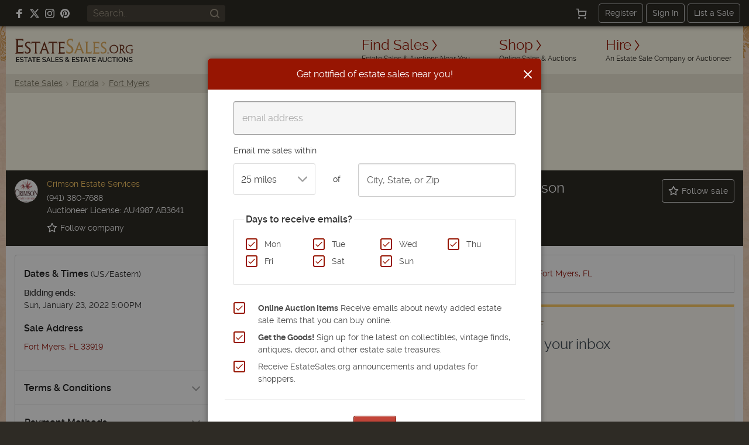

--- FILE ---
content_type: text/html; charset=utf-8
request_url: https://estatesales.org/estate-sales/fl/fort-myers/33919/online-fort-myers-estate-auction-1999549
body_size: 34631
content:
<!doctype html><html lang="en"><head><title>Online Fort Myers Estate Auction hosted by Crimson | EstateSales.org</title><meta http-equiv="content-type" content="text/html; charset=utf-8" /><link rel="preconnect" href="https://d3au0sjxgpdyfv.cloudfront.net"><link rel="preconnect" href="https://www.googletagmanager.com"><link rel="preconnect" href=""><link rel="preconnect" href="" crossorigin><link rel="preload" href="https://estatesales.org/2036244653/fonts/rawline/rawline-400.woff2" as="font" type="font/woff2" crossorigin><link rel="preload" href="https://estatesales.org/2036244653/fonts/rawline/rawline-700.woff2" as="font" type="font/woff2" crossorigin><style>@font-face{font-family:'rawline';src:url('https://estatesales.org/2036244653/fonts/rawline/rawline-400.woff2') format('woff2');font-weight:400;font-style:normal;font-display:swap;}@font-face{font-family:'rawline';src:url('https://estatesales.org/2036244653/fonts/rawline/rawline-600.woff2') format('woff2');font-weight:600;font-style:normal;font-display:swap;}@font-face{font-family:'rawline';src:url('https://estatesales.org/2036244653/fonts/rawline/rawline-700.woff2') format('woff2');font-weight:700;font-style:normal;font-display:swap;}:root { --rawline-stack: 'rawline', -apple-system, system-ui, Arial, Helvetica, sans-serif; }h1,h2,h3,h4,h5,h6, p, a, small, strong, em, li, dt, dd, table, th, td, .button, button, input, select, textarea, label { font-family: var(--rawline-stack) !important; }</style><meta name="viewport" content="width=device-width, initial-scale=1"><style type="text/css">/*! normalize.css v3.0.3 | MIT License | github.com/necolas/normalize.css */
html{-ms-text-size-adjust:100%;-webkit-text-size-adjust:100%}article,aside,details,figcaption,figure,footer,header,hgroup,main,menu,nav,section,summary{display:block}audio,canvas,progress,video{display:inline-block;vertical-align:baseline}audio:not([controls]){display:none;height:0}[hidden],template{display:none}a{background-color:transparent}a:active,a:hover{outline:0}abbr[title]{border-bottom:1px dotted}b,strong{font-weight:700}dfn{font-style:italic}h1{font-size:2em;margin:.67em 0}mark{background:#ff0;color:#000}small{font-size:80%}sub,sup{font-size:75%;line-height:0;position:relative;vertical-align:baseline}sup{top:-.5em}sub{bottom:-.25em}img{border:0}svg:not(:root){overflow:hidden}figure{margin:1em 40px}hr{box-sizing:content-box;height:0}pre{overflow:auto}code,kbd,pre,samp{font-family:monospace,monospace;font-size:1em}button,input,optgroup,select,textarea{color:inherit;font:inherit;margin:0}button{overflow:visible}button,select{text-transform:none}button,html input[type=button],input[type=reset],input[type=submit]{-webkit-appearance:button;cursor:pointer}button[disabled],html input[disabled]{cursor:default}button::-moz-focus-inner,input::-moz-focus-inner{border:0;padding:0}input{line-height:normal}input[type=checkbox],input[type=radio]{box-sizing:border-box;padding:0}input[type=number]::-webkit-inner-spin-button,input[type=number]::-webkit-outer-spin-button{height:auto}input[type=search]{-webkit-appearance:textfield;box-sizing:content-box}input[type=search]::-webkit-search-cancel-button,input[type=search]::-webkit-search-decoration{-webkit-appearance:none}fieldset{border:1px solid silver;margin:0 2px;padding:.35em .625em .75em}legend{border:0;padding:0}textarea{overflow:auto}optgroup{font-weight:700}table{border-collapse:collapse;border-spacing:0}td,th{padding:0}</style><link rel="preload" as="style" href="https://estatesales.org/2036244653/css/2ae4aee5892c8da2bb3ef63e90bf7f69.css" /><link rel="stylesheet" type="text/css" href="https://estatesales.org/2036244653/css/2ae4aee5892c8da2bb3ef63e90bf7f69.css" /><meta itemprop="name" content="EstateSales.org" /><meta property="og:site_name" content="EstateSales.org" /><meta property="og:image" content="https://d3au0sjxgpdyfv.cloudfront.net/s-1999549-tbpb8jxr40t647t3.jpeg" /><meta property="og:type" content="website" /><meta property="og:title" content="Online Fort Myers Estate Auction hosted by Crimson | EstateSales.org" /><meta property="og:description" content="View photos, items for sale, dates and address for this online auction in Fort Myers, FL. Online bidding ends on Sun. Jan 23 at  5:00PM US/Eastern.  Sale conducted by Crimson Estate Services" /><link rel="canonical" href="https://estatesales.org/estate-sales/fl/fort-myers/33919/online-fort-myers-estate-auction-1999549" /><meta property="og:url" content="https://estatesales.org/estate-sales/fl/fort-myers/33919/online-fort-myers-estate-auction-1999549"/><meta property="fb:pages" content="116563048415531" /><meta property="fb:app_id" content="119865831372265" /><meta name="description" content="View photos, items for sale, dates and address for this online auction in Fort Myers, FL. Online bidding ends on Sun. Jan 23 at  5:00PM US/Eastern.  Sale conducted by Crimson Estate Services" />
    	<meta name="robots" content="index, follow">        <meta property="og:image:width" content="800"/>
        <meta property="og:image:height" content="800"/>
        
                
	<link rel="icon" type="image/png" sizes="32x32" href="https://estatesales.org/2036244653/favicon.png" /><link rel="icon" type="image/png" sizes="16x16" href="https://estatesales.org/2036244653/favicon16.png" /><link rel="apple-touch-icon" href="https://estatesales.org/2036244653/apple-touch-icon-precomposed.png" /><!-- Google Tag Manager --><script>(function(w,d,s,l,i){w[l]=w[l]||[];w[l].push({'gtm.start':
	new Date().getTime(),event:'gtm.js'});var f=d.getElementsByTagName(s)[0],
	j=d.createElement(s),dl=l!='dataLayer'?'&l='+l:'';j.async=true;j.src=
	'https://www.googletagmanager.com/gtm.js?id='+i+dl;f.parentNode.insertBefore(j,f);
	})(window,document,'script','dataLayer','GTM-NXSZ8Q9');</script><!-- End Google Tag Manager --><script type="text/javascript" async src="//hb-estatesales.s3.us-east-2.amazonaws.com/estatesales.org/asc_prebid.js"></script><script type="text/javascript" async src="//btloader.com/tag?o=5172243878903808&upapi=true"></script><script type="text/javascript">window.pageData = {"PUSHER_APP_KEY":"5b2d99e4a30527b15c5b","PUSHER_APP_CLUSTER":"us2","hideShopHire":false,"isMobile":false,"SECURL":"https:\/\/estatesales.org\/","SURLV":"https:\/\/estatesales.org\/2036244653\/","URL":"https:\/\/estatesales.org\/","SHURL":"https:\/\/estatesales-org.s3.amazonaws.com\/","ENV":"prod","VERSION":"v2524","RECAPTCHA_V2_SITE_KEY":"6Len36oUAAAAADCkcvVjwVkfhrHISJpdHI6gGx7Q","RECAPTCHA_V3_SITE_KEY":"6LcX36oUAAAAAMQdSKU5k23APOjhR4grmpjxNCgw","ads":true,"adserver":"ascendeum","mode":false,"loggedin":false,"location_string":"Cambridge, MA","ipStateCode":"MA","showSubscriberOptIn":true,"filterBarCategoryText":"All","shipOption":0,"categories":[{"id":"13","parent_id":null,"name":"Collectibles","seo_url":"collectibles","description":null,"meta_description":null,"meta_keywords":null,"title_tag":null,"active":"1","created_at":"2023-11-17 05:11:55","updated_at":"2025-01-30 10:52:07","master_category_id":"13","parent_hierarchy":"Collectibles","full_url":"collectibles","sub_categories":[{"id":"14","parent_id":"13","name":"Advertising","seo_url":"advertising","description":null,"meta_description":null,"meta_keywords":null,"title_tag":null,"active":"1","created_at":"2023-11-17 05:11:55","updated_at":"2025-01-30 11:11:11","master_category_id":"14","parent_hierarchy":"Collectibles > Advertising","full_url":"collectibles\/advertising","sub_categories":[{"id":"17","parent_id":"14","name":"Signages & Billboards","seo_url":"signages-and-billboards","description":null,"meta_description":null,"meta_keywords":null,"title_tag":null,"active":"1","created_at":"2023-11-17 05:11:55","updated_at":"2025-01-30 12:06:54","master_category_id":"17","parent_hierarchy":"Collectibles > Advertising > Signages & Billboards","full_url":"collectibles\/advertising\/signages-and-billboards","sub_categories":[],"count":1}],"count":1},{"id":"39","parent_id":"13","name":"Books, Magazines & Literature","seo_url":"books-magazines-and-literature","description":null,"meta_description":null,"meta_keywords":null,"title_tag":null,"active":"1","created_at":"2023-11-17 05:11:55","updated_at":"2025-01-30 12:06:54","master_category_id":"39","parent_hierarchy":"Collectibles > Books, Magazines & Literature","full_url":"collectibles\/books-magazines-and-literature","sub_categories":[],"count":1},{"id":"61","parent_id":"13","name":"Glass & Crystal","seo_url":"glass-and-crystal","description":null,"meta_description":null,"meta_keywords":null,"title_tag":null,"active":"1","created_at":"2023-11-17 05:11:55","updated_at":"2025-01-30 12:06:54","master_category_id":"61","parent_hierarchy":"Collectibles > Glass & Crystal","full_url":"collectibles\/glass-and-crystal","sub_categories":[],"count":1},{"id":"64","parent_id":"13","name":"Militaria & War Memorabilia","seo_url":"militaria-and-war-memorabilia","description":null,"meta_description":null,"meta_keywords":null,"title_tag":null,"active":"1","created_at":"2023-11-17 05:11:55","updated_at":"2025-01-30 12:06:54","master_category_id":"64","parent_hierarchy":"Collectibles > Militaria & War Memorabilia","full_url":"collectibles\/militaria-and-war-memorabilia","sub_categories":[],"count":1},{"id":"72","parent_id":"13","name":"Nautical & Marine Collectibles","seo_url":"nautical-and-marine-collectibles","description":null,"meta_description":null,"meta_keywords":null,"title_tag":null,"active":"1","created_at":"2023-11-17 05:11:55","updated_at":"2025-01-30 12:06:54","master_category_id":"72","parent_hierarchy":"Collectibles > Nautical & Marine Collectibles","full_url":"collectibles\/nautical-and-marine-collectibles","sub_categories":[],"count":1},{"id":"113","parent_id":"13","name":"Vintage Toys & Games","seo_url":"vintage-toys-and-games","description":null,"meta_description":null,"meta_keywords":null,"title_tag":null,"active":"1","created_at":"2023-11-17 05:11:55","updated_at":"2025-01-30 12:06:54","master_category_id":"113","parent_hierarchy":"Collectibles > Vintage Toys & Games","full_url":"collectibles\/vintage-toys-and-games","sub_categories":[],"count":1},{"id":"117","parent_id":"13","name":"Vintage Electronics","seo_url":"vintage-electronics","description":null,"meta_description":null,"meta_keywords":null,"title_tag":null,"active":"1","created_at":"2023-11-17 05:11:55","updated_at":"2025-01-30 12:06:54","master_category_id":"117","parent_hierarchy":"Collectibles > Vintage Electronics","full_url":"collectibles\/vintage-electronics","sub_categories":[],"count":1}],"count":1},{"id":"142","parent_id":null,"name":"Fashion, Jewelry & Accessories","seo_url":"fashion-jewelry-and-accessories","description":null,"meta_description":null,"meta_keywords":null,"title_tag":null,"active":"1","created_at":"2023-11-17 05:11:56","updated_at":"2025-01-30 12:06:54","master_category_id":"142","parent_hierarchy":"Fashion, Jewelry & Accessories","full_url":"fashion-jewelry-and-accessories","sub_categories":[{"id":"171","parent_id":"142","name":"Sterling Silver Items","seo_url":"sterling-silver-items","description":null,"meta_description":null,"meta_keywords":null,"title_tag":null,"active":"1","created_at":"2023-11-17 05:11:56","updated_at":"2025-01-30 12:06:54","master_category_id":"171","parent_hierarchy":"Fashion, Jewelry & Accessories > Sterling Silver Items","full_url":"fashion-jewelry-and-accessories\/sterling-silver-items","sub_categories":[],"count":1}],"count":1},{"id":"196","parent_id":null,"name":"Firearms, Weapons & Armor","seo_url":"firearms-weapons-and-armor","description":null,"meta_description":null,"meta_keywords":null,"title_tag":null,"active":"1","created_at":"2023-11-17 05:11:56","updated_at":"2025-01-30 12:06:54","master_category_id":"196","parent_hierarchy":"Firearms, Weapons & Armor","full_url":"firearms-weapons-and-armor","sub_categories":[],"count":1},{"id":"207","parent_id":null,"name":"Home","seo_url":"home","description":null,"meta_description":null,"meta_keywords":null,"title_tag":null,"active":"1","created_at":"2023-11-17 05:11:56","updated_at":"2025-01-30 10:52:07","master_category_id":"207","parent_hierarchy":"Home","full_url":"home","sub_categories":[{"id":"215","parent_id":"207","name":"Home Decor","seo_url":"home-decor","description":null,"meta_description":null,"meta_keywords":null,"title_tag":null,"active":"1","created_at":"2023-11-17 05:11:56","updated_at":"2025-01-30 12:06:54","master_category_id":"215","parent_hierarchy":"Home > Home Decor","full_url":"home\/home-decor","sub_categories":[],"count":1},{"id":"231","parent_id":"207","name":"Furniture","seo_url":"furniture","description":null,"meta_description":null,"meta_keywords":null,"title_tag":null,"active":"1","created_at":"2023-11-17 05:11:56","updated_at":"2025-01-30 11:11:11","master_category_id":"231","parent_hierarchy":"Home > Furniture","full_url":"home\/furniture","sub_categories":[{"id":"236","parent_id":"231","name":"Outdoor & Patio Furniture","seo_url":"outdoor-and-patio-furniture","description":null,"meta_description":null,"meta_keywords":null,"title_tag":null,"active":"1","created_at":"2023-11-17 05:11:56","updated_at":"2025-01-30 12:06:54","master_category_id":"236","parent_hierarchy":"Home > Furniture > Outdoor & Patio Furniture","full_url":"home\/furniture\/outdoor-and-patio-furniture","sub_categories":[],"count":1}],"count":1},{"id":"247","parent_id":"207","name":"Mid-Century Modern","seo_url":"midcentury-modern","description":null,"meta_description":null,"meta_keywords":null,"title_tag":null,"active":"1","created_at":"2023-11-17 05:11:56","updated_at":"2025-01-30 12:06:54","master_category_id":"247","parent_hierarchy":"Home > Mid-Century Modern","full_url":"home\/midcentury-modern","sub_categories":[],"count":1},{"id":"248","parent_id":"207","name":"Office & Computer","seo_url":"office-and-computer","description":null,"meta_description":null,"meta_keywords":null,"title_tag":null,"active":"1","created_at":"2023-11-17 05:11:56","updated_at":"2025-01-30 12:06:54","master_category_id":"248","parent_hierarchy":"Home > Office & Computer","full_url":"home\/office-and-computer","sub_categories":[],"count":1}],"count":1}],"isCurrentUserFollowing":false,"pageOptions":[20,40,100,200],"pagerData":{"perPage":100,"page":1,"pageCount":1,"pagesToShow":10,"margin":4,"pages":[1],"separator":"&","pageUrl":"\/estate-sales\/fl\/fort-myers\/33919\/online-fort-myers-estate-auction-1999549?sort=&ship=","first_item":1,"last_item":1},"page":1,"defaultPerPage":100,"itemsPerPage":100,"contentGroup":"Native Sale","listing_id":1999549,"listing_member_id":10429,"external_url":"http:\/\/bit.ly\/34NrX9h","shop":false,"ngApps":["listingDetail"]};dataLayer = [pageData];</script><script src="https://estatesales.org/2036244653/js/92cbd116b73bc6d72f635b0532e86a9e.js" defer></script>
<script type="application/ld+json">
{
	"@context": "https://schema.org",
	"@type": "Event",
	"name": "Online Fort Myers Estate Auction hosted by Crimson",
	"startDate": "2022-01-18T17:00-05:00",
	"endDate": "2022-01-23T17:00-05:00",
	"url": "https://estatesales.org/estate-sales/fl/fort-myers/33919/online-fort-myers-estate-auction-1999549",
	"eventAttendanceMode": "https://schema.org/OnlineEventAttendanceMode",
		  "location": {
					"@type": "VirtualLocation",
			"url": "https://estatesales.org/estate-sales/fl/fort-myers/33919/online-fort-myers-estate-auction-1999549"
			  },
		"image": [
		"https://d3au0sjxgpdyfv.cloudfront.net/s-1999549-tbpb8jxr40t647t3.jpeg"
	],
  "description": "This is NOT eBay or Amazon! By Bidding you Agree to ALL the Following:  Preview will be Thursday, 1/20/2022 3PM - 5PM EST.   In-Person/Local Pickup will be Tuesday, 1/25/2022 3PM - 6PM EST.  If you cannot pick up auction items during scheduled pick u..."
  ,
	  "organizer": {
	    "@type": "Organization",
	    "name": "Crimson Estate Services",
	    "telephone": "(941) 380-7688",	    "url": "https://estatesales.org/estate-sale-companies/crimson-estate-sales-7071"
	  }
  }
</script>
    
</head><body  class="listing-details notloggedin non-mobile"><!-- Google Tag Manager (noscript) --><noscript><iframe src="https://www.googletagmanager.com/ns.html?id=GTM-NXSZ8Q9" height="0" width="0" style="display:none;visibility:hidden"></iframe></noscript><!-- End Google Tag Manager (noscript) --><div id="eso-toast-container"><!-- Success --><div id="push-notification-success" data-alert class="alert-box eso-toast toast-success" style="display:none;"><div class="flex text-center items-center"><div class="toast-icon"><i class="esoicon esoicon-check-circle"></i></div><div class="alert-message"></div><a href="#" class="close"><i class="esoicon esoicon-close-stroke"></i></a></div></div><!-- Error --><div id="push-notification-error" data-alert class="alert-box eso-toast toast-error" style="display:none;"><div class="flex text-center items-center"><div class="toast-icon"><i class="esoicon esoicon-disable"></i></div><div class="alert-message"></div><a href="#" class="close"><i class="esoicon esoicon-close-stroke"></i></a></div></div></div><nav class="top-bar mb-0 site-status hide-for-small bg-dark" data-topbar role="navigation"><section class="top-bar-section flex top-bar-wrap pl-15 pr-15"><!-- Right Nav Section --><div class="social-media__links hide-for-small p-relative flex flex-no-wrap items-center mr-15 lg:ml-10"><a class="mr-10 flex items-center" rel="nofollow noopener" href="https://www.facebook.com/estatesales.org" target="_blank" aria-label="Follow us on Facebook"><svg class="svg--facebook" width="16" height="16" viewBox="0 0 16 16" role="img" aria-label="Facebook"><g fill="#ffffff"><path fill="#ffffff" d="M6.02293,16L6,9H3V6h3V4c0-2.6992,1.67151-4,4.07938-4c1.15339,0,2.14468,0.08587,2.43356,0.12425v2.82082 l-1.66998,0.00076c-1.30953,0-1.56309,0.62227-1.56309,1.53541V6H13l-1,3H9.27986v7H6.02293z"></path></g></svg></a><a class="mr-10 flex items-center" rel="nofollow noopener" href="https://x.com/estatesalesorg" target="_blank" aria-label="Follow us on X (formerly Twitter)"><svg xmlns="http://www.w3.org/2000/svg" width="16" height="16" viewBox="0 0 16.593 14.999" role="img" aria-label="X"><g fill="#fff"><path d="m7.47 9.75-4.597 5.244H.327l5.953-6.8Z" /><path d="M8.859 4.815 13.068 0h2.54l-5.571 6.376Z" /><path d="M16.588 15h-5.12L0 0h5.25Zm-4.418-1.523h1.418l-9.1-12.034H2.971l9.2 12.033Z" /></g></svg></a><a class="mr-10 flex items-center" rel="nofollow noopener" href="https://www.instagram.com/estatesales_org/" target="_blank" aria-label="Follow us on Instagram"><svg class="svg--instagram" width="16" height="16" viewBox="0 0 16 16" role="img" aria-label="Instagram"><g fill="#ffffff"><path fill="#ffffff" d="M8,1.441c2.136,0,2.389.009,3.233.047a4.419,4.419,0,0,1,1.485.276,2.472,2.472,0,0,1,.92.6,2.472,2.472,0,0,1,.6.92,4.419,4.419,0,0,1,.276,1.485c.038.844.047,1.1.047,3.233s-.009,2.389-.047,3.233a4.419,4.419,0,0,1-.276,1.485,2.644,2.644,0,0,1-1.518,1.518,4.419,4.419,0,0,1-1.485.276c-.844.038-1.1.047-3.233.047s-2.389-.009-3.233-.047a4.419,4.419,0,0,1-1.485-.276,2.472,2.472,0,0,1-.92-.6,2.472,2.472,0,0,1-.6-.92,4.419,4.419,0,0,1-.276-1.485c-.038-.844-.047-1.1-.047-3.233s.009-2.389.047-3.233a4.419,4.419,0,0,1,.276-1.485,2.472,2.472,0,0,1,.6-.92,2.472,2.472,0,0,1,.92-.6,4.419,4.419,0,0,1,1.485-.276c.844-.038,1.1-.047,3.233-.047M8,0C5.827,0,5.555.009,4.7.048A5.868,5.868,0,0,0,2.76.42a3.908,3.908,0,0,0-1.417.923A3.908,3.908,0,0,0,.42,2.76,5.868,5.868,0,0,0,.048,4.7C.009,5.555,0,5.827,0,8s.009,2.445.048,3.3A5.868,5.868,0,0,0,.42,13.24a3.908,3.908,0,0,0,.923,1.417,3.908,3.908,0,0,0,1.417.923,5.868,5.868,0,0,0,1.942.372C5.555,15.991,5.827,16,8,16s2.445-.009,3.3-.048a5.868,5.868,0,0,0,1.942-.372,4.094,4.094,0,0,0,2.34-2.34,5.868,5.868,0,0,0,.372-1.942c.039-.853.048-1.125.048-3.3s-.009-2.445-.048-3.3A5.868,5.868,0,0,0,15.58,2.76a3.908,3.908,0,0,0-.923-1.417A3.908,3.908,0,0,0,13.24.42,5.868,5.868,0,0,0,11.3.048C10.445.009,10.173,0,8,0Z"></path><path d="M8,3.892A4.108,4.108,0,1,0,12.108,8,4.108,4.108,0,0,0,8,3.892Zm0,6.775A2.667,2.667,0,1,1,10.667,8,2.667,2.667,0,0,1,8,10.667Z" fill="#ffffff"></path><circle cx="12.27" cy="3.73" r="0.96" fill="#ffffff"></circle></g></svg></a><a class="flex items-center" rel="nofollow noopener" href="https://www.pinterest.com/estatesales_org/" target="_blank" aria-label="Follow us on Pinterest"><svg class="svg--pinterest" width="16" height="16" viewBox="0 0 16 16" role="img" aria-label="Pinterest"><g fill="#ffffff"><path fill="#ffffff" d="M8,0C3.6,0,0,3.6,0,8c0,3.4,2.1,6.3,5.1,7.4c-0.1-0.6-0.1-1.6,0-2.3c0.1-0.6,0.9-4,0.9-4S5.8,8.7,5.8,8 C5.8,6.9,6.5,6,7.3,6c0.7,0,1,0.5,1,1.1c0,0.7-0.4,1.7-0.7,2.7c-0.2,0.8,0.4,1.4,1.2,1.4c1.4,0,2.5-1.5,2.5-3.7 c0-1.9-1.4-3.3-3.3-3.3c-2.3,0-3.6,1.7-3.6,3.5c0,0.7,0.3,1.4,0.6,1.8C5,9.7,5,9.8,5,9.9c-0.1,0.3-0.2,0.8-0.2,0.9 c0,0.1-0.1,0.2-0.3,0.1c-1-0.5-1.6-1.9-1.6-3.1C2.9,5.3,4.7,3,8.2,3c2.8,0,4.9,2,4.9,4.6c0,2.8-1.7,5-4.2,5c-0.8,0-1.6-0.4-1.8-0.9 c0,0-0.4,1.5-0.5,1.9c-0.2,0.7-0.7,1.6-1,2.1C6.4,15.9,7.2,16,8,16c4.4,0,8-3.6,8-8C16,3.6,12.4,0,8,0z"></path></g></svg></a></div><div class="global-search hide-for-small z-10 flex-no-wrap items-center flex-shrink flex-grow ml-15 mr-15"><form class="text-left flex width-fill" id="header-search-form" name="header-search-form" action="/search" method="GET"><input class="flex small global-search__field" id="header-search-q" name="q" placeholder="Search.." type="text" value=""><button class="global-search__btn flex items-center justify-center" type="submit" aria-label="Search"><svg class="svg--find p-relative" id="header-search-submit" xmlns="http://www.w3.org/2000/svg" width="16" height="16" viewBox="0 0 16 16" role="img" aria-label="Search icon"><g fill="#a09786"><path fill="#a09786" d="M12.7,11.3c0.9-1.2,1.4-2.6,1.4-4.2C14.1,3.2,11,0,7.1,0S0,3.2,0,7.1c0,3.9,3.2,7.1,7.1,7.1 c1.6,0,3.1-0.5,4.2-1.4l3,3c0.2,0.2,0.5,0.3,0.7,0.3s0.5-0.1,0.7-0.3c0.4-0.4,0.4-1,0-1.4L12.7,11.3z M7.1,12.1 C4.3,12.1,2,9.9,2,7.1S4.3,2,7.1,2s5.1,2.3,5.1,5.1S9.9,12.1,7.1,12.1z"></path></g></svg></button></form></div><div class="width-auto hide-for-small options__notloggedin ml-15"><div class="flex justify-between flex-no-wrap items-center options__notloggedin-wrap"><!--Cart--><div class="top-bar__cart mr-20 flex"><a href="/cart" title="Cart" class="remove-focus flex items-center justify-center"><div class="p-relative flex items-center justify-center"><svg xmlns="http://www.w3.org/2000/svg" class="svg--cart" width="18" height="18" viewBox="0 0 24 24"><g stroke-linecap="square" stroke-linejoin="miter" stroke-width="2" fill="#fff" stroke="#fff"><circle data-stroke="none" cx="6" cy="22" r="1" stroke="none"></circle> <circle data-stroke="none" cx="20" cy="22" r="1" stroke="none"></circle> <circle cx="6" cy="22" r="1" fill="none" stroke-miterlimit="10"></circle> <circle cx="20" cy="22" r="1" fill="none" stroke-miterlimit="10"></circle> <polyline points="4.8 7 22 7 20 17 6 17 4 2 1 2" fill="none" stroke="#fff" stroke-miterlimit="10"></polyline></g></svg><span class="badge counter hide">1</span></div></a></div><div class="flex items-center"><a class="top-bar-btn px-10 py-5 leading-normal text-sm border-1 border-solid border-grey-400 rounded text-center mr-5" href="/advertise" data-reveal-id="signupModal" data-google-interstitial="false">Register</a><a class="top-bar-btn px-10 py-5 leading-normal text-sm border-1 border-solid border-grey-400 rounded text-center mr-5" href="/signin" data-google-interstitial="false">Sign In</a><a class="top-bar-btn px-10 py-5 leading-normal text-sm border-1 border-solid border-grey-400 rounded text-center" href="/advertise" data-google-interstitial="false">List a Sale</a></div></div></div><!-- mobile nav toggle --><button role="button" class="right-off-canvas-toggle hide-for-medium-up items-center ml-auto pt-0 pb-0 pl-15 pr-15 hamburger-icon z-50 p-relative "><div class="hamburger"><div class="flex flex-col mb-3"><div class="menu-bar hamburger-top mb-5"></div><div class="menu-bar hamburger-mid mb-5"></div><div class="menu-bar hamburger-bottom"></div></div><em class="text-xs fs-normal fw-semi leading-none d-block">menu</em></div></button></section></nav><div class="off-canvas-wrap" data-offcanvas><div class="inner-wrap"><div id="body-effect-wrap"><header><div class="header-wrap flex flex-wrap md:flex-no-wrap ml-auto mr-auto"><div class="header-bar width-fill flex items-center md:width-auto"><a id="logo" class="logo flex flex-wrap leading-none ml-15 self-center" href="/" data-google-interstitial="false" aria-label="EstateSales.org"><span class="screen-reader-text">EstateSales.org</span><svg width="204" height="40" viewBox="0 0 204.02 40.53"><path fill="none" d="M88.15 33.22a2.18 2.18 0 0 0 .26.33l.4.44a4.68 4.68 0 0 0 .86-.67 1 1 0 0 0 .32-.7.77.77 0 0 0-.27-.62 1 1 0 0 0-.69-.24 1.09 1.09 0 0 0-.75.28.94.94 0 0 0-.29.69.62.62 0 0 0 .01.27 1.19 1.19 0 0 0 .15.22ZM87.77 37.24a1.35 1.35 0 0 0-.31.87 1.2 1.2 0 0 0 .14.57 1.1 1.1 0 0 0 .36.44 1.84 1.84 0 0 0 .54.28 1.91 1.91 0 0 0 .64.11 2.43 2.43 0 0 0 .89-.17 2.58 2.58 0 0 0 .79-.48l-2.26-2.35a3.51 3.51 0 0 0-.79.73ZM120.45 37.1h2.78l-1.37-3.66-1.41 3.66zM144.92 37.1h2.78l-1.37-3.66-1.41 3.66zM23.81 37.1h2.78l-1.37-3.66-1.41 3.66zM110.39 10.39c-.06.21-.36 1-.9 2.43l-2 5.37h5.68c-1.78-4.84-2.71-7.55-2.78-7.8ZM174.48 13.75a5.67 5.67 0 0 0-8 .07 6.06 6.06 0 0 0-1.63 4.32 6.08 6.08 0 0 0 1.62 4.33 5.69 5.69 0 0 0 8.1 0 6.23 6.23 0 0 0 1.64-4.47 5.75 5.75 0 0 0-1.66-4.18ZM50.13 10.16c-.07.3-.35 1.12-.86 2.51l-1.89 5.23h5.38c-1.69-4.84-2.57-7.49-2.63-7.74ZM55.83 37.1h2.78l-1.37-3.66-1.41 3.66zM186.71 15a2.81 2.81 0 0 0-.71-2.1 3 3 0 0 0-2.22-.76l-1.2.06v5.74h.92a3.35 3.35 0 0 0 2.41-.77 3 3 0 0 0 .8-2.17ZM184.28 34a2.73 2.73 0 0 0-.86-.69 2.38 2.38 0 0 0-1.1-.26 2.42 2.42 0 0 0-1.16.27 2.78 2.78 0 0 0-.85.71 2.94 2.94 0 0 0-.53 1 3.39 3.39 0 0 0-.19 1.13 3.87 3.87 0 0 0 .19 1.17 3.34 3.34 0 0 0 .55 1 2.91 2.91 0 0 0 .86.69 2.47 2.47 0 0 0 1.13.25 2.34 2.34 0 0 0 1.14-.27 2.54 2.54 0 0 0 .85-.71 3.17 3.17 0 0 0 .52-1 3.35 3.35 0 0 0 .19-1.13 3.6 3.6 0 0 0-.2-1.17 3.21 3.21 0 0 0-.54-.99Z"/><path fill="#733720" d="M170.67 10.6a7.77 7.77 0 0 0-5.54 2.14 7.3 7.3 0 0 0-2.21 5.47 7.37 7.37 0 0 0 7.28 7.48h.2a7.85 7.85 0 0 0 4-1 7.18 7.18 0 0 0 2.79-2.81 8 8 0 0 0 1-4 7 7 0 0 0-2.19-5.22 7.38 7.38 0 0 0-5.33-2.06Zm3.88 11.86a5.69 5.69 0 0 1-8.1 0 6.08 6.08 0 0 1-1.62-4.33 6.06 6.06 0 0 1 1.63-4.32 5.67 5.67 0 0 1 8-.07l.07.07a5.75 5.75 0 0 1 1.68 4.19 6.23 6.23 0 0 1-1.66 4.46ZM189.41 25.47H191v-.41a2.2 2.2 0 0 1-1.88-1.12l-3.5-5a4.39 4.39 0 0 0 3-4.19 4.06 4.06 0 0 0-1.11-3 5.25 5.25 0 0 0-3.76-1.11h-4.35v.38a1.74 1.74 0 0 1 1.11.27 1.91 1.91 0 0 1 .36 1.11c.05.58.07 1.71.07 3.39V20c0 1.8 0 3-.07 3.61a2 2 0 0 1-.36 1.18 1.64 1.64 0 0 1-1.11.29v.46h4.73v-.43a1.67 1.67 0 0 1-1.11-.25 1.71 1.71 0 0 1-.35-1.11c-.05-.55-.07-1.63-.07-3.23v-1.1h1.25l3.67 5.54a1.11 1.11 0 0 0 1 .56Zm-6-7.53h-.92V12.2l1.2-.06a3 3 0 0 1 2.22.76 2.81 2.81 0 0 1 .76 2.06 3 3 0 0 1-.85 2.21 3.35 3.35 0 0 1-2.37.77ZM201.71 18.52c-.68 0-1.47 0-2.38-.07v.4a2.37 2.37 0 0 1 1.11.22 1 1 0 0 1 .41.74 12.42 12.42 0 0 1 .09 1.93V24a7.22 7.22 0 0 1-2.22.25 6 6 0 0 1-4.43-1.68 5.85 5.85 0 0 1-1.72-4.37 5.74 5.74 0 0 1 1.72-4.36 6.27 6.27 0 0 1 4.64-1.59 5 5 0 0 1 2.29.43 1.9 1.9 0 0 1 .87 1.84h.41c0-1 .07-2.16.16-3.4a20.23 20.23 0 0 0-3.64-.36 9.67 9.67 0 0 0-4.27.93 6.82 6.82 0 0 0-3 2.64 7.31 7.31 0 0 0-1 3.94 7.19 7.19 0 0 0 2.25 5.5 8.16 8.16 0 0 0 5.8 2 15.49 15.49 0 0 0 4-.47c0-.61-.07-1.46-.07-2.54V22a19.24 19.24 0 0 1 .07-2.09 1.13 1.13 0 0 1 .31-.74A1.71 1.71 0 0 1 204 19v-.44c-.94-.06-1.72-.04-2.29-.04ZM160.36 25.94a1.14 1.14 0 0 0 .78-.32 1 1 0 0 0 .32-.77 1 1 0 0 0-.32-.78 1 1 0 0 0-.78-.33 1.14 1.14 0 0 0-.8.33 1.09 1.09 0 0 0-.33.78 1 1 0 0 0 .33.77 1.13 1.13 0 0 0 .8.32Z"/><path fill="#e2ae61" d="M121.59 6.36a2.38 2.38 0 0 1 .55 1.56c.07.8.17 2.36.17 4.7v5.54c0 2.49-.07 4.15-.13 5a4.12 4.12 0 0 1-.29 1.33.24.24 0 0 1-.09.22l-.19.43c-.09.21-.18.41-.28.62h4.08c2.15 0 4.31.07 6.46.1 0-1.27 0-2.79.15-4.5h-.53a3.7 3.7 0 0 1-.44 1.81c-.3.36-.88.44-1.75.44h-4c-.23 0-.37 0-.47-.09s-.11-.21-.11-.46V12.62c0-2.31 0-3.87.07-4.68a2.6 2.6 0 0 1 .45-1.58c.26-.25.59-.38 1.45-.38v-.6c-1.11 0-2.38.06-3.33.06s-1.84 0-3.32-.06V6a2.17 2.17 0 0 1 1.55.36Z"/><path fill="#733720" d="M82.11 7.65a3.48 3.48 0 0 1 2.12.42c.12.11.22.44.31.44h.86V6.88a6.26 6.26 0 0 1 .08-1.26H74.31v.63a1.28 1.28 0 0 1 .69.35 2.46 2.46 0 0 1 .53 1.56c0 .8.17 2.36.17 4.69v5.54c0 2.48-.1 4.13-.17 5A2.77 2.77 0 0 1 75.1 25a1.46 1.46 0 0 1-.79.33V26h11.1v-3.25h-.28a2 2 0 0 1-.44.73 2.69 2.69 0 0 1-1.7.4h-3.91c-.5 0-.8 0-.9-.16a1.58 1.58 0 0 1-.16-.93v-6.32h3.07a7.82 7.82 0 0 1 2.41.2 1.11 1.11 0 0 1 .27.26l.41.35h.08v-3.37h-.19l-.22.15a.85.85 0 0 1-.41.26 9.3 9.3 0 0 1-2.41.17H78V7.65Z"/><path fill="#e2ae61" d="M145.21 26v-3.25h-.28a2.07 2.07 0 0 1-.43.73 2.75 2.75 0 0 1-1.72.4h-3.91c-.49 0-.8 0-.9-.16a1.66 1.66 0 0 1-.16-.93v-6.32h3.08a7.73 7.73 0 0 1 2.4.2 1.16 1.16 0 0 1 .28.26l.42.35h.09v-3.37h-.19l-.23.15a.87.87 0 0 1-.39.26 9.45 9.45 0 0 1-2.43.17h-3V7.65h4.05a3.52 3.52 0 0 1 2.13.42c.12.11.22.44.3.44h.89V5.62H134.1v.63a1.22 1.22 0 0 1 .72.32 2.46 2.46 0 0 1 .53 1.56c.07.8.18 2.36.18 4.69v5.54c0 2.48-.11 4.13-.17 5a2.71 2.71 0 0 1-.47 1.65 1.46 1.46 0 0 1-.79.33V26h11.11Z"/><path fill="#733720" d="M58.43 8c.26-.42.93-.62 2-.62h3.32v10.8c0 2.48 0 4.14-.07 5a2.68 2.68 0 0 1-.48 1.64 1.54 1.54 0 0 1-.87.34v.63h5.12v-.64a1.6 1.6 0 0 1-.72-.31 2.5 2.5 0 0 1-.55-1.64c-.07-.84-.15-2.51-.15-5V7.36h3.53c1.11 0 1.76.21 2 .65A3.87 3.87 0 0 1 72 9.65h.63V5.41h-8.77c-1.3 0-3.49.08-6.34 0v4.24H58A3.9 3.9 0 0 1 58.43 8ZM45.33 24.39a4.71 4.71 0 0 1 .28-1.34c.18-.6.56-1.76 1.1-3.17h6.65l.72 2.12a15.5 15.5 0 0 1 .49 1.55 3.86 3.86 0 0 1 .16.9.71.71 0 0 1-.28.63.84.84 0 0 1-.41.14v.62h4.83v-.61a1.62 1.62 0 0 1-.8-.36 5.28 5.28 0 0 1-.91-1.66c-.36-.88-1-2.57-1.87-5L50.55 5.09h-.49l-4.92 13.07c-.92 2.44-1.57 4.11-2 5a5.56 5.56 0 0 1-1 1.71 1.4 1.4 0 0 1-.32.22v.76h4.27v-.65a1.13 1.13 0 0 1-.51-.16.68.68 0 0 1-.25-.65Zm3.94-11.72c.51-1.39.79-2.21.86-2.51.06.25.94 2.9 2.63 7.75h-5.38ZM24.8 24.48a5.21 5.21 0 0 0 1.8-4 5.55 5.55 0 0 0-.79-2.92A8.85 8.85 0 0 0 23.07 15a14.46 14.46 0 0 1-3.24-2.65 3.33 3.33 0 0 1-.73-2.08 2.88 2.88 0 0 1 .9-2.21 3.37 3.37 0 0 1 2.33-.83 3.35 3.35 0 0 1 1.7.39 2 2 0 0 1 .87 1 3.32 3.32 0 0 1 .18.77h.64c0-1.65.08-2.85.13-3.58a10.75 10.75 0 0 0-3.42-.56 5.79 5.79 0 0 0-4.14 1.52 5 5 0 0 0-1.66 3.81c0 2.06 1.11 3.85 3.33 5.33 1.21.82 2.06 1.44 2.58 1.85a4.36 4.36 0 0 1 1.11 1.38 3.76 3.76 0 0 1 .35 1.69 2.89 2.89 0 0 1-1 2.28 3.91 3.91 0 0 1-2.6.89 3.35 3.35 0 0 1-2.57-.88 3 3 0 0 1-.71-1.5h-.73a32.27 32.27 0 0 1-.18 3.52 9.66 9.66 0 0 0 4.16.88 6.23 6.23 0 0 0 4.43-1.54Z"/><path fill="#e2ae61" d="M98.45 24.14a6.58 6.58 0 0 0 2-5 7.09 7.09 0 0 0-1-3.65 10.93 10.93 0 0 0-3.26-3.27 17.85 17.85 0 0 1-3.93-3.32 4.37 4.37 0 0 1-.88-2.62 3.66 3.66 0 0 1 1.11-2.73A4.45 4.45 0 0 1 97.41 3a2.36 2.36 0 0 1 1 1.11 5.49 5.49 0 0 1 .22.91h.78c0-2 .08-3.52.16-4.44A13 13 0 0 0 95.46 0a6.9 6.9 0 0 0-5 1.91 6.32 6.32 0 0 0-1.94 4.74q0 3.89 4 6.65c1.45 1 2.49 1.81 3.11 2.32A5.21 5.21 0 0 1 97 17.34a4.71 4.71 0 0 1 .47 2.21 3.65 3.65 0 0 1-1.2 2.85 4.57 4.57 0 0 1-3.18 1.11A4 4 0 0 1 90 22.4a3.69 3.69 0 0 1-.86-1.89h-.88a43.63 43.63 0 0 1-.21 4.43 11.35 11.35 0 0 0 5 1.11 7.44 7.44 0 0 0 5.4-1.91ZM156.16 24.4a5.14 5.14 0 0 0 1.62-3.94 5.38 5.38 0 0 0-.77-2.87 9 9 0 0 0-2.72-2.52 14.4 14.4 0 0 1-3.21-2.61 3.3 3.3 0 0 1-.72-2.05 2.79 2.79 0 0 1 .9-2.16 3.23 3.23 0 0 1 2.28-.82 3.37 3.37 0 0 1 1.68.38 1.8 1.8 0 0 1 .86.86 2.86 2.86 0 0 1 .17.7h.64c0-1.39.07-2.75.13-3.47a11 11 0 0 0-3.38-.5 5.68 5.68 0 0 0-4 1.51 5 5 0 0 0-1.64 3.75c0 2 1.11 3.79 3.26 5.25 1.19.81 2 1.42 2.54 1.83a4.25 4.25 0 0 1 1.11 1.35 3.76 3.76 0 0 1 .38 1.72 2.77 2.77 0 0 1-1 2.21 3.82 3.82 0 0 1-2.59.87 3.33 3.33 0 0 1-2.53-.78 2.84 2.84 0 0 1-.7-1.38h-.71c0 1.37-.1 2.59-.18 3.38a9.64 9.64 0 0 0 4.1.82 6.24 6.24 0 0 0 4.48-1.53Z"/><path fill="#733720" d="M28.82 8c.26-.42.94-.62 2-.62h3.33v15.77a2.75 2.75 0 0 1-.44 1.64 1.91 1.91 0 0 1-.93.34v.63h5.12v-.64a1.46 1.46 0 0 1-.71-.31 2.59 2.59 0 0 1-.63-1.65c-.06-.85-.14-2.51-.14-5V7.36H40c1.11 0 1.75.16 2 .59a3.65 3.65 0 0 1 .38 1.41H43V5.41h-8.71c-1.31 0-3.54.08-6.38 0v3.95h.53A3.51 3.51 0 0 1 28.82 8Z"/><path fill="#e2ae61" d="m106 25.61-.2-.13a1.63 1.63 0 0 1-.57-1.1 1.51 1.51 0 0 1 .07-.56 7.36 7.36 0 0 1 .25-.92c.2-.6.6-1.38 1.2-3.09h7l.76 2a13.8 13.8 0 0 1 .52 1.5.37.37 0 0 0 .08.28c.08.09 0 0 0 .06a1.6 1.6 0 0 1 0 1.1 1.75 1.75 0 0 1-.12.32 1.29 1.29 0 0 1-.36.41l-.16.1h5.1a3.07 3.07 0 0 1-1.47-1.86c-.11-.21-.23-.44-.35-.72-.38-.87-1-2.38-2-4.8l-5-12.84h-.52l-5.17 12.84c-1 2.43-1.66 4-2.06 4.88a7.06 7.06 0 0 1-.8 1.35 3.28 3.28 0 0 1-1.11 1h-.06l-.16.08-.15.09c.81 0 1.73-.05 2.78-.05Zm3.47-12.79c.54-1.4.84-2.22.9-2.43.07.25 1 3 2.78 7.76h-5.68Z"/><path fill="#733720" d="M14 25.9v-4h-.5a2.12 2.12 0 0 1-.53.92 3.3 3.3 0 0 1-2.1.47H6.08c-.61 0-1 0-1.1-.16s-.17-.46-.17-1.11V14.2h3.75a8.28 8.28 0 0 1 2.92.35 1 1 0 0 1 .42.31 2.1 2.1 0 0 1 .47.47 1.14 1.14 0 0 1 .15.23v-5a2 2 0 0 1-.57.54 2.29 2.29 0 0 1-.62.27 11.3 11.3 0 0 1-2.84.25H4.84V2.78h5a3.85 3.85 0 0 1 2.59.7 2 2 0 0 1 .4.73h.87V.54H5.73C3.7.57 1.8.51 0 .48v.77a1.8 1.8 0 0 1 1.17.43 3.38 3.38 0 0 1 .49 2c.08 1 0 3 0 5.87v13.12a3.55 3.55 0 0 1-.55 2.06A1.85 1.85 0 0 1 0 25.2v.8c1.84 0 3.81-.06 6-.06Z"/><path fill="#222" d="M2.6 36.62h3.8v-1.13H2.6v-2.41h4.39v-1.19H1.25v8.52H7.1v-1.19H2.6v-2.6zM13.46 36.39a3.61 3.61 0 0 0-.85-.47c-.33-.12-.71-.24-1.13-.35l-.92-.25a2.84 2.84 0 0 1-.67-.26 1 1 0 0 1-.41-.35.88.88 0 0 1-.13-.51 1 1 0 0 1 .4-.87A2.05 2.05 0 0 1 11 33a3.65 3.65 0 0 1 .74.08 3.93 3.93 0 0 1 .66.22 3.24 3.24 0 0 1 .53.28 1.58 1.58 0 0 1 .35.29l.57-1.1a5.53 5.53 0 0 0-1.25-.69 4.42 4.42 0 0 0-1.6-.25 4.26 4.26 0 0 0-1.17.17 2.86 2.86 0 0 0-1 .49 2.34 2.34 0 0 0-.64.82A2.45 2.45 0 0 0 8 34.42a2.06 2.06 0 0 0 .16.86 1.85 1.85 0 0 0 .47.61 2.6 2.6 0 0 0 .79.45 9.08 9.08 0 0 0 1.11.36l1 .29a3.36 3.36 0 0 1 .73.29 1.26 1.26 0 0 1 .44.37 1 1 0 0 1-.31 1.35 2.24 2.24 0 0 1-1.23.28 4.1 4.1 0 0 1-.94-.11 5.76 5.76 0 0 1-.83-.28 4.76 4.76 0 0 1-.68-.35 3.39 3.39 0 0 1-.45-.35l-.61 1.15a5.36 5.36 0 0 0 1.62.86 6.14 6.14 0 0 0 1.87.29 5 5 0 0 0 1.18-.14 2.76 2.76 0 0 0 1-.43 2 2 0 0 0 .66-.76 2.39 2.39 0 0 0 .24-1.11 2.27 2.27 0 0 0-.2-1 1.82 1.82 0 0 0-.56-.66ZM21.83 31.89H14.8v1.19h2.84v7.33H19v-7.33h2.83v-1.19zM24.63 31.89l-3.38 8.52h1.43l.89-2.32h3.28l.9 2.32h1.42l-3.36-8.52Zm-.82 5.21 1.41-3.66 1.37 3.66ZM28.61 33.08h2.84v7.33h1.36v-7.33h2.83v-1.19h-7.03v1.19zM38.12 36.62h3.8v-1.13h-3.8v-2.41h4.39v-1.19h-5.74v8.52h5.85v-1.19h-4.5v-2.6zM52.12 36.39a3.61 3.61 0 0 0-.85-.47c-.33-.12-.71-.24-1.13-.35l-.92-.25a2.84 2.84 0 0 1-.67-.26 1 1 0 0 1-.41-.35.88.88 0 0 1-.14-.51 1 1 0 0 1 .4-.87 2.05 2.05 0 0 1 1.27-.33 3.65 3.65 0 0 1 .74.08 3.93 3.93 0 0 1 .66.22 3.24 3.24 0 0 1 .53.28 1.58 1.58 0 0 1 .35.29l.57-1.1a5.53 5.53 0 0 0-1.25-.69 4.42 4.42 0 0 0-1.57-.27 4.26 4.26 0 0 0-1.21.17 2.86 2.86 0 0 0-1 .49 2.34 2.34 0 0 0-.64.82 2.45 2.45 0 0 0-.24 1.11 2.06 2.06 0 0 0 .16.86 1.85 1.85 0 0 0 .47.61 2.6 2.6 0 0 0 .79.45 9.08 9.08 0 0 0 1.11.36l1 .29a3.36 3.36 0 0 1 .73.29 1.26 1.26 0 0 1 .44.37 1 1 0 0 1-.26 1.37 2.24 2.24 0 0 1-1.23.28 4.1 4.1 0 0 1-.94-.11 5.76 5.76 0 0 1-.83-.28 4.76 4.76 0 0 1-.68-.35 3.39 3.39 0 0 1-.45-.35l-.61 1.15a5.36 5.36 0 0 0 1.62.86 6.14 6.14 0 0 0 1.87.29 5 5 0 0 0 1.2-.14 2.76 2.76 0 0 0 1-.43 2 2 0 0 0 .66-.76 2.39 2.39 0 0 0 .24-1.11 2.27 2.27 0 0 0-.2-1 1.82 1.82 0 0 0-.58-.66ZM56.65 31.89l-3.38 8.52h1.43l.89-2.32h3.29l.89 2.32h1.42l-3.36-8.52Zm-.82 5.21 1.41-3.66 1.37 3.66ZM63.59 31.89h-1.35v8.52h5.92v-1.19h-4.57v-7.33zM70.59 36.62h3.81v-1.13h-3.81v-2.41h4.4v-1.19h-5.74v8.52h5.84v-1.19h-4.5v-2.6zM81.45 36.39a3.35 3.35 0 0 0-.84-.47c-.34-.12-.71-.24-1.13-.35l-.93-.25a3.23 3.23 0 0 1-.67-.26 1 1 0 0 1-.4-.35.88.88 0 0 1-.14-.51 1 1 0 0 1 .41-.87A2.05 2.05 0 0 1 79 33a3.55 3.55 0 0 1 .73.08 3.76 3.76 0 0 1 .67.22 3.72 3.72 0 0 1 .53.28 1.49 1.49 0 0 1 .34.29l.58-1.1a5.4 5.4 0 0 0-1.26-.69 4.41 4.41 0 0 0-1.59-.25 4.21 4.21 0 0 0-1.21.17 2.86 2.86 0 0 0-1 .49 2.49 2.49 0 0 0-.65.82 2.59 2.59 0 0 0-.14 1.11 2.06 2.06 0 0 0 .16.86 1.73 1.73 0 0 0 .47.61 2.6 2.6 0 0 0 .79.45 8.07 8.07 0 0 0 1.11.36l1 .29a3.07 3.07 0 0 1 .72.29 1.21 1.21 0 0 1 .45.37.89.89 0 0 1 .16.54.89.89 0 0 1-.44.81 2.18 2.18 0 0 1-1.22.28 4.1 4.1 0 0 1-.94-.11 6.36 6.36 0 0 1-.84-.28 5.19 5.19 0 0 1-.67-.35 2.83 2.83 0 0 1-.45-.35l-.62 1.15a5.42 5.42 0 0 0 1.63.86 6.13 6.13 0 0 0 1.86.29 5 5 0 0 0 1.19-.14 2.85 2.85 0 0 0 1-.43 2.09 2.09 0 0 0 .65-.76 2.39 2.39 0 0 0 .24-1.11 2.27 2.27 0 0 0-.19-1 2 2 0 0 0-.61-.66ZM92.92 37.41a5.62 5.62 0 0 0 .2-1.51h-1.07a4.42 4.42 0 0 1-.12 1 3.93 3.93 0 0 1-.32.91l-2-2 .67-.48a5.36 5.36 0 0 0 .54-.52 2.48 2.48 0 0 0 .36-.57 1.59 1.59 0 0 0 .14-.66 1.73 1.73 0 0 0-.18-.79 1.61 1.61 0 0 0-.5-.57 2.35 2.35 0 0 0-.73-.35 3.15 3.15 0 0 0-.87-.12 2.83 2.83 0 0 0-.93.14 2.28 2.28 0 0 0-.75.42 1.79 1.79 0 0 0-.49.63 1.66 1.66 0 0 0-.19.8 1.61 1.61 0 0 0 .06.44 1.83 1.83 0 0 0 .19.44 3 3 0 0 0 .32.47c.14.17.3.36.5.56a6.62 6.62 0 0 0-.61.47 3.78 3.78 0 0 0-.51.55 3.13 3.13 0 0 0-.35.65 2.33 2.33 0 0 0-.13.76 2.23 2.23 0 0 0 .21.95 2.44 2.44 0 0 0 .59.77 2.84 2.84 0 0 0 .9.52 3.53 3.53 0 0 0 1.16.19 4.12 4.12 0 0 0 2.57-.92l.78.8h1.73l-1.7-1.76a4.35 4.35 0 0 0 .53-1.22ZM88.28 33a1.09 1.09 0 0 1 .75-.28 1 1 0 0 1 .69.24.77.77 0 0 1 .27.62 1 1 0 0 1-.32.7 4.68 4.68 0 0 1-.86.67l-.4-.44a2.18 2.18 0 0 1-.26-.33A1.19 1.19 0 0 1 88 34a.62.62 0 0 1 0-.23.94.94 0 0 1 .28-.77ZM90 39.34a2.43 2.43 0 0 1-.89.17 1.91 1.91 0 0 1-.64-.11 1.84 1.84 0 0 1-.54-.28 1.1 1.1 0 0 1-.36-.44 1.2 1.2 0 0 1-.14-.57 1.35 1.35 0 0 1 .31-.87 3.51 3.51 0 0 1 .79-.73l2.26 2.35a2.58 2.58 0 0 1-.79.48ZM99.24 36.62h3.8v-1.13h-3.8v-2.41h4.4v-1.19H97.9v8.52h5.84v-1.19h-4.5v-2.6zM110.1 36.39a3.25 3.25 0 0 0-.85-.47c-.33-.12-.7-.24-1.12-.35l-.93-.25a3 3 0 0 1-.67-.26 1.1 1.1 0 0 1-.41-.35 1 1 0 0 1-.13-.51 1 1 0 0 1 .41-.87 2 2 0 0 1 1.25-.31 3.65 3.65 0 0 1 .74.08 4 4 0 0 1 .67.22 3.72 3.72 0 0 1 .53.28 1.75 1.75 0 0 1 .34.29l.58-1.1a5.4 5.4 0 0 0-1.26-.69 4.41 4.41 0 0 0-1.56-.27 4.21 4.21 0 0 0-1.21.17 2.69 2.69 0 0 0-1 .49 2.37 2.37 0 0 0-.65.82 2.45 2.45 0 0 0-.23 1.11 2.06 2.06 0 0 0 .16.86 1.62 1.62 0 0 0 .47.61 2.66 2.66 0 0 0 .78.45 8.73 8.73 0 0 0 1.12.36l1 .29a3.36 3.36 0 0 1 .73.29 1.21 1.21 0 0 1 .45.37 1 1 0 0 1 .16.54.89.89 0 0 1-.47.81 2.24 2.24 0 0 1-1.23.28 4.08 4.08 0 0 1-.93-.11 6.36 6.36 0 0 1-.84-.28 5.36 5.36 0 0 1-.68-.35 3.2 3.2 0 0 1-.44-.35l-.62 1.15a5.42 5.42 0 0 0 1.63.86 6.13 6.13 0 0 0 1.86.29 5 5 0 0 0 1.19-.14 2.8 2.8 0 0 0 1-.43 2 2 0 0 0 .66-.76 2.39 2.39 0 0 0 .24-1.11 2.27 2.27 0 0 0-.19-1 2 2 0 0 0-.55-.66ZM118.47 31.89h-7.02v1.19h2.83v7.33h1.37v-7.33h2.82v-1.19zM121.28 31.89l-3.39 8.52h1.43l.89-2.32h3.29l.9 2.32h1.41l-3.35-8.52Zm-.83 5.21 1.41-3.66 1.38 3.66ZM125.26 33.08h2.83v7.33h1.37v-7.33h2.82v-1.19h-7.02v1.19zM134.76 36.62h3.8v-1.13h-3.8v-2.41h4.4v-1.19h-5.74v8.52h5.84v-1.19h-4.5v-2.6zM145.75 31.89l-3.39 8.52h1.43l.89-2.32H148l.89 2.32h1.42l-3.36-8.52Zm-.83 5.21 1.41-3.66 1.37 3.66ZM156.84 36.21a5.19 5.19 0 0 1-.11 1.12 2.89 2.89 0 0 1-.38 1 2 2 0 0 1-1.83 1 2.24 2.24 0 0 1-1.12-.33 2 2 0 0 1-.71-.69 2.71 2.71 0 0 1-.39-1 5.22 5.22 0 0 1-.11-1.13v-4.29h-1.35v4.32a6.49 6.49 0 0 0 .2 1.6 3.93 3.93 0 0 0 .62 1.36 3.15 3.15 0 0 0 1.13.94 3.78 3.78 0 0 0 1.73.36 3.83 3.83 0 0 0 1.69-.34 3.15 3.15 0 0 0 1.15-.91 3.8 3.8 0 0 0 .64-1.36 6.32 6.32 0 0 0 .21-1.65v-4.32h-1.37ZM165.41 38.5a3 3 0 0 1-.57.44 2.13 2.13 0 0 1-.63.25 3 3 0 0 1-.64.08 2.45 2.45 0 0 1-1.11-.26 2.89 2.89 0 0 1-.87-.69 3.38 3.38 0 0 1-.57-1 3.57 3.57 0 0 1-.2-1.18A3.89 3.89 0 0 1 161 35a3.12 3.12 0 0 1 .52-1 2.64 2.64 0 0 1 .84-.72 2.47 2.47 0 0 1 1.18-.26 3.34 3.34 0 0 1 .62.06 2.36 2.36 0 0 1 .63.22 2 2 0 0 1 .55.42 2.23 2.23 0 0 1 .43.65l1.06-.71a3.35 3.35 0 0 0-1.25-1.34 3.64 3.64 0 0 0-2-.52 4 4 0 0 0-1.74.37 4.14 4.14 0 0 0-2.11 2.35 4.35 4.35 0 0 0-.28 1.53 4.45 4.45 0 0 0 .3 1.6 4.62 4.62 0 0 0 .84 1.4 4.34 4.34 0 0 0 1.28 1 3.64 3.64 0 0 0 1.65.38 4.53 4.53 0 0 0 1-.13 4.25 4.25 0 0 0 1-.39 3.24 3.24 0 0 0 .84-.61 2.57 2.57 0 0 0 .58-.85l-1.12-.63a2.31 2.31 0 0 1-.41.68ZM167.34 33.08h2.84v7.33h1.36v-7.33h2.82v-1.19h-7.02v1.19zM175.5 31.89h1.34v8.52h-1.34zM185.27 33.2a4.15 4.15 0 0 0-1.28-1 3.68 3.68 0 0 0-1.66-.38 3.89 3.89 0 0 0-1.64.35 4.28 4.28 0 0 0-2.15 2.33 4.33 4.33 0 0 0-.31 1.63 4.54 4.54 0 0 0 1.12 3 4.14 4.14 0 0 0 1.29 1 3.65 3.65 0 0 0 1.66.37 3.71 3.71 0 0 0 1.63-.36 3.93 3.93 0 0 0 1.29-1 4.3 4.3 0 0 0 .86-1.37 4.51 4.51 0 0 0 0-3.21 4.67 4.67 0 0 0-.81-1.36Zm-.44 4.07a3.17 3.17 0 0 1-.52 1 2.54 2.54 0 0 1-.85.71 2.34 2.34 0 0 1-1.14.27 2.47 2.47 0 0 1-1.13-.25 2.91 2.91 0 0 1-.86-.69 3.34 3.34 0 0 1-.55-1 3.87 3.87 0 0 1-.19-1.17 3.39 3.39 0 0 1 .19-1.13 2.94 2.94 0 0 1 .53-1 2.78 2.78 0 0 1 .85-.71 2.42 2.42 0 0 1 1.16-.27 2.38 2.38 0 0 1 1.1.26 2.73 2.73 0 0 1 .86.69 3.21 3.21 0 0 1 .54 1 3.6 3.6 0 0 1 .2 1.17 3.35 3.35 0 0 1-.19 1.12ZM193.72 38.03l-4.88-6.14h-1.05v8.52h1.34v-6l4.83 6h1.1V31.9h-1.34v6.13zM202.14 36.39a3.25 3.25 0 0 0-.85-.47c-.33-.12-.7-.24-1.12-.35l-.93-.25a3 3 0 0 1-.67-.26 1 1 0 0 1-.41-.35.88.88 0 0 1-.13-.51 1 1 0 0 1 .41-.87 2 2 0 0 1 1.25-.31 3.65 3.65 0 0 1 .74.08 4.38 4.38 0 0 1 .67.22 3.72 3.72 0 0 1 .53.28 1.75 1.75 0 0 1 .34.29l.58-1.1a5.4 5.4 0 0 0-1.26-.69 4.41 4.41 0 0 0-1.56-.27 4.33 4.33 0 0 0-1.22.17 2.72 2.72 0 0 0-1 .49 2.37 2.37 0 0 0-.65.82 2.45 2.45 0 0 0-.24 1.11 2.06 2.06 0 0 0 .17.86 1.62 1.62 0 0 0 .47.61 2.54 2.54 0 0 0 .78.45 8.73 8.73 0 0 0 1.12.36l1 .29a3.36 3.36 0 0 1 .73.29 1.4 1.4 0 0 1 .45.37 1 1 0 0 1 .15.54.89.89 0 0 1-.43.81 2.24 2.24 0 0 1-1.23.28 4.08 4.08 0 0 1-.93-.11 6.36 6.36 0 0 1-.84-.28 5.36 5.36 0 0 1-.68-.35 3.2 3.2 0 0 1-.44-.35l-.62 1.15a5.42 5.42 0 0 0 1.63.86 6.13 6.13 0 0 0 1.86.29 4.89 4.89 0 0 0 1.18-.14 2.76 2.76 0 0 0 1-.43 2 2 0 0 0 .66-.76 2.39 2.39 0 0 0 .24-1.11 2.27 2.27 0 0 0-.19-1 2 2 0 0 0-.56-.66Z"/></svg></a><!-- mobile nav toggle --><button role="button" class="right-off-canvas-toggle hide-for-medium-up items-center ml-auto pt-0 pb-0 pl-15 pr-15 hamburger-icon z-50 p-relative"><div class="hamburger"><div class="flex flex-col mb-3"><div class="menu-bar hamburger-top mb-5"></div><div class="menu-bar hamburger-mid mb-5"></div><div class="menu-bar hamburger-bottom"></div></div><em class="text-xs fs-normal fw-semi leading-none d-block">menu</em></div></button></div><div class="path-nav flex ml-auto mr-auto md:mr-0 p-relative z-10"><ul class="layout-path-nav small-text-center medium-text-left ml-auto mr-auto mb-0 flex"><li class="flex leading-none text-base flex-wrap md:items-center mr-10 md:text-lg lg:text-xl " id="nav-find"><a class="flex flex-col pa-10 md:pa-20" href="/estate-sales" data-google-interstitial="false"><div class="md:flex md:items-center color--eso-red"><span>Find Sales</span><svg class="svg--right-arrow-wide hide md:flex" xmlns="http://www.w3.org/2000/svg" width="19" height="19" viewBox="0 0 24 24"><g stroke-linecap="square" stroke-linejoin="miter" stroke-width="2" fill="#971502" stroke="#971502"><polyline fill="none" stroke="#971502" stroke-miterlimit="10" points="8,1 16,12 8,23 " stroke-linecap="butt"></polyline></g></svg></div><span class="color--eso-darkgrey show-for-large-up text-xs leading-none mt-5">Estate Sales &amp; Auctions Near You</span></a></li><li class="flex leading-none text-base flex-wrap md:items-center mr-10 md:text-lg lg:text-xl " id="nav-shop-online"><a class="flex flex-col pa-10 md:pa-20" href="/online-auctions-shop" data-google-interstitial="false"><div class="md:flex md:items-center color--eso-red"><span>Shop</span><svg class="svg--right-arrow-wide hide md:flex" xmlns="http://www.w3.org/2000/svg" width="19" height="19" viewBox="0 0 24 24"><g stroke-linecap="square" stroke-linejoin="miter" stroke-width="2" fill="#971502" stroke="#971502"><polyline fill="none" stroke="#971502" stroke-miterlimit="10" points="8,1 16,12 8,23 " stroke-linecap="butt"></polyline></g></svg></div><span class="color--eso-darkgrey show-for-large-up text-xs leading-none mt-5">Online Sales &amp; Auctions</span></a></li><li class="flex leading-none text-base flex-wrap md:items-center md:text-lg lg:text-xl " id="nav-hire"><a class="flex flex-col pa-10 md:pa-20" href="/estate-sale-companies" data-google-interstitial="false"><div class="md:flex md:items-center color--eso-red"><span>Hire</span><svg class="svg--right-arrow-wide hide md:flex" xmlns="http://www.w3.org/2000/svg" width="19" height="19" viewBox="0 0 24 24"><g stroke-linecap="square" stroke-linejoin="miter" stroke-width="2" fill="#971502" stroke="#971502"><polyline fill="none" stroke="#971502" stroke-miterlimit="10" points="8,1 16,12 8,23 " stroke-linecap="butt"></polyline></g></svg></div><span class="color--eso-darkgrey show-for-large-up text-xs leading-none mt-5">An Estate Sale Company or Auctioneer</span></a></li></ul></div></div></header><!-- Off Canvas Menu --><aside class="site-status right-off-canvas-menu pa-15" id="mobile-right-aside"><div class="global-search"><form class="text-center" id="header-search-form-offcanvas" name="header-search-form" action="/search" method="GET"><div class="global-search__wrap global-search__wrap--mobile flex mb-20 flex-no-wrap p-relative"><label class="screen-reader-text" for="header-search-q-offcanvas">Search EstateSales.org</label><input class="small global-search__field flex-grow mb-0" id="header-search-q-offcanvas" name="q" placeholder="" type="text" value=""><button class="global-search__btn flex-grow flex items-center justify-center" type="submit" aria-label="Search"><svg class="svg--find p-relative" id="header-search-submit-offcanvas" xmlns="http://www.w3.org/2000/svg" width="16" height="16" viewBox="0 0 16 16"><g fill="#716a5e"><path fill="#716a5e" d="M12.7,11.3c0.9-1.2,1.4-2.6,1.4-4.2C14.1,3.2,11,0,7.1,0S0,3.2,0,7.1c0,3.9,3.2,7.1,7.1,7.1 c1.6,0,3.1-0.5,4.2-1.4l3,3c0.2,0.2,0.5,0.3,0.7,0.3s0.5-0.1,0.7-0.3c0.4-0.4,0.4-1,0-1.4L12.7,11.3z M7.1,12.1 C4.3,12.1,2,9.9,2,7.1S4.3,2,7.1,2s5.1,2.3,5.1,5.1S9.9,12.1,7.1,12.1z"></path></g></svg></button></div></form></div><ul><li><a href="/estate-sales" data-google-interstitial="false">Find Estate Sales</a></li><li><a href="/online-auctions-shop" data-google-interstitial="false">Shop Online Sales &amp; Auctions</a></li><li><a href="/estate-sale-companies" data-google-interstitial="false">Hire A Company</a></li><li><a href="/advertise" data-google-interstitial="false">List A Sale</a></li><!--Cart--><li><a href="/cart" data-google-interstitial="false">Cart (0)</a></li></ul><div class="line-title text-xs"><span>Account</span></div><div class="flex"><a class="text-center pa-15 border-1 border-solid border-grey-300 mr-10 rounded flex-grow" href="/advertise" data-reveal-id="signupModal" data-google-interstitial="false">Register</a><a class="text-center pa-15 border-1 border-solid border-grey-300 rounded flex-grow" href="/signin" data-google-interstitial="false">Sign In</a></div></aside><!-- main content goes here --><main id="body_content">

    <div id="listing-detail-container" ng-controller="listingDetail" data-auction-id="L1999549">

        
        
	        <div class="row bg-white">

                    	            <div class="small-12 columns breadcrumbs__alt">
    	                <ul class="breadcrumbs mb-0 no-icon">
        	               <li><a href="https://estatesales.org/estate-sales">Estate Sales</a></li>
        	               <li><a href="/estate-sales/fl" href="/estate-sales/fl">Florida</a></li>        	               <li><a href="/estate-sales/fl/fort-myers">Fort Myers</a></li>    	                </ul>
    	            </div>
                
	            

		            		            
		                		                	
		                			                	
		                	<div class="small-12 columns text-center bg-tan">

                                <!-- ad slot-->
                                <div class="ad-slot-wrapper">
                                    <div class="ad-slot-inner">
                                        <div class="ad-slot-label">Advertisement</div>
                                        <div class="ad-slot-content">
                                                                                            <div data-aaad='true' data-aa-adunit='/28150156/EstateSales.org/EstateSales.org_Sale_Page_Leaderboard'></div>
                                                                                    </div><!--END ad content-->
                                    </div><!--END ad slot inner-->
                                </div><!--END ad slot wrapper-->

				            </div>

		                		                
		            		            
	            	            
	            
                                <div class="flex width-fill flex-col">
                    
                                        <div class="flex listingDetail__header width-fill flex-col lg:flex-row pl-15 pr-15 p-relative" id="detail-header">
                
                                                
                                                	                                        <div class="flex listingDetail__leftCol pt-15 pb-15 lg:pr-15 items-start">
                    	            
                    	                                                <a class="listingDetail__seller-image overflow-hidden rounded-full mr-15 flex-no-shrink" href="/estate-sale-companies/crimson-estate-sales-7071" aria-label="View Crimson Estate Services profile">
                                        <img src="https://estatesales.org/uploads/2016/03/28/m/2/9/10429/fjCj-1.jpeg" width="40" height="40" class="rounded-full" alt="Crimson Estate Services profile picture" />
                                    </a>
                                    
                    	                                	            <div class="listingDetail__seller-desc width-fill flex flex-col items-start">
                        	            
                        	                                                    <span class="flex content flex-col text-sm">
                                            
                                            
                                                <h2 class="h4 mb-5 mt-0 leading-tight text-sm"><a class="color--eso-gold" href="/estate-sale-companies/crimson-estate-sales-7071">Crimson Estate Services</a></h2>
                                                
                                                                                                    
                                                                                                                                                                        <a class="txt-white flex self-start" href="tel:9413807688">(941) 380-7688</a>
                                                                                                                                                                
                                                                                                 		 	<span class="txt-white">Auctioneer License: AU4987  AB3641</span>
                                            		                                                     
                                                                                                
                                                                                        
                                        </span>
                                        
                                                                                                                            <div class="d-block mt-10 follow-listing-header">
                                                                                                                                                            <a href="#" data-reveal-id="followModal" class="text-white inline-flex no-wrap justify-start items-center ld-follow follow--listing company-follow-btn text-sm rounded leading-none">
                                                            <svg class="mr-5" xmlns="http://www.w3.org/2000/svg" width="18" height="18" viewBox="0 0 24 24" fill="none" stroke-width="2" stroke-linecap="round" stroke-linejoin="round"><polygon points="12 2 15.09 8.26 22 9.27 17 14.14 18.18 21.02 12 17.77 5.82 21.02 7 14.14 2 9.27 8.91 8.26 12 2"></polygon></svg>
                                                            <span>Follow company</span>
                                                        </a>
                                                                                                                                                </div>
                                                                                
                    	            </div>
                    	            
                                </div>
                                                        
                	                                    <div class="flex flex-col listingDetail__rightCol pt-15 lg:pl-30 p-relative">
                        
                                                
                                                             
                                                
                        
                            <div class="flex flex-col md:flex-row width-fill justify-between items-start">
                                <h1 class="listing-title p-relative z-10 text-white leading-tight text-base mt-0 md:text-lg lg:text-xl mb-15">Online Fort Myers Estate Auction hosted by Crimson</h1>
                                                                <a class="mb-15 md:mb-0 no-wrap inline-flex justify-start items-center pa-10 ld-follow rounded follow--listing border-1 text-white border-grey-300 border-solid text-grey-darkest leading-none text-sm tracking-subtle" ng-class="{following: isCurrentUserFollowing}" href="#" ng-attr-title="followTitle" ng-click="followClick()">
                                    <svg class="mr-5" xmlns="http://www.w3.org/2000/svg" width="18" height="18" viewBox="0 0 24 24" fill="none" stroke-width="2" stroke-linecap="round" stroke-linejoin="round"><polygon points="12 2 15.09 8.26 22 9.27 17 14.14 18.18 21.02 12 17.77 5.82 21.02 7 14.14 2 9.27 8.91 8.26 12 2"></polygon></svg>
                                    <span ng-show="!isCurrentUserFollowing" ng-cloak>Follow sale</span>
                                    <span ng-show="isCurrentUserFollowing" ng-cloak>Following sale</span>
                                </a>
                            </div>
                        

                    
                                                
                                                      
                        
                        
	                    <ul class="tabs medium-text-center large-text-left small-text-center pb-0 mt-auto leading-none">
	                        <li class="tab-title active"><a href="/estate-sales/fl/fort-myers/33919/online-fort-myers-estate-auction-1999549" name="details"><span class="show-for-medium-up">Sale&nbsp;</span>Details</a></li>
	                        	                            <li class="tab-title"><a href="/estate-sales/fl/fort-myers/33919/online-fort-myers-estate-auction-1999549/gallery" name="photos">171 Photos</a></li>
	                        	                        	                            <li class="tab-title"><a data-reveal-id="externalUrl" href="http://bit.ly/34NrX9h">Online Bidding</a></li>
	                        	                    </ul>
   
                    </div>

            </div>

                            
        
                    
                                        <div class="flex listingDetail__body width-fill flex-col md:flex-row pt-15 pl-15 pr-15 pb-15">
                        
                                                <div id="sidebar-left" class="flex listingDetail__leftCol flex-col">
                        <div id="sidebar-left-inner">
                            
                            
                                                        
                            
                                        
                                <div class="panel listingDetail__sidePanel mb-15 pa-0 rounded overflow-hidden bg-white">
                                    <div class="panel-inner pa-15">

                                                                                
                                        
                                            
                                                                                        <div class="listingDetail__dates text-sm mb-15">
                                                <h4 class="fw-semi text-base">Dates &amp; Times <span class="fw-base text-sm">(US/Eastern)</span></h4>
    
                                                        
                                                                                                                
                                                                                                            <span class="d-inline-block width-fill fw-semi">Bidding ends:</span>
                                                                                                        
                                                    <div class="listing-detail-row mb-10">Sun, January 23, 2022  5:00PM</div>
                                
                                                                                
                                                                                            </div>
                                            
                                                                                        <div class="listingDetail__address text-sm">
                                                                                                    
                                                    <h4 class="fw-semi text-base">Sale Address</h4>
                                                    
                                                                                                                                                                                                                                                                                                    <div class="mb-15">
                                                                    <a class="city-zip" href="/estate-sales/fl/fort-myers/33919">Fort Myers, FL 33919</a>
                                                                </div>
                                                                                            
                                                        
                                                                                                                                                          
                                                    
                                                                                                
                                            </div>
                                        </div><!-- close panel-inner -->
                                        
                                                                                    <ul class="accordion wrap d-inline-block width-fill" id="listingInfoAccordion" data-accordion="listingInfoAccordion">
                                                
                                                
                                                                                                    <li class="accordion-navigation">
                                                        <a class="pa-15" href="#termsConditions"><h4 class="ma-0 pa-0 text-base fw-semi">Terms &amp; Conditions</span></h4><span class="accordion-arrow"></span></a>
                                                        <div id="termsConditions" class="content pa-15">
                                                            <p>All items sold as is where is with no refunds given for any reason.&nbsp; It is your responsibility to ensure the integrity of auction lots either by attending preview or asking questions</p>
                                                        </div>
                                                    </li>
                                                 
                                                    
                                                                                                    <li class="accordion-navigation">
                                                        <a href="#paymentTypes">
                                                            <h4 class="ma-0 pa-0 text-base fw-semi">Payment Methods</h4>
                                                            <span class="accordion-arrow"></span>
                                                        </a>
                                                        <div id="paymentTypes" class="content">
                                                            <p class="mb-0">Cash, Credit Cards, Debit</p>
                                                        </div>
                                                    </li>
                                                                        
                                            </ul>
                                                                                
                                                                      
                                </div>
                                
                                                                           
                                                         
                                                                                                <div class="mb-15">
                                        <div class="social-block flex flex-col justify-center rounded pa-15 items-center leading-none">
	<span class="mb-5">Share this sale</span>
	<div class="social-icons flex">
<a rel="nofollow noopener" class="mr-5 fb" data-tooltip title="Share on Facebook" href="https://www.facebook.com/share.php?u=https://estatesales.org/estate-sales/fl/fort-myers/33919/online-fort-myers-estate-auction-1999549&title=Online Fort Myers Estate Auction hosted by Crimson" aria-label="Share on Facebook"><img src="https://estatesales.org/2036244653/css/images/social/facebook.png" height="30" width="30" alt="Share on Facebook" /></a>
<a rel="nofollow noopener" class="tw bg-black rounded-full flex items-center justify-center" data-tooltip title="Share on X" target="_blank" href="https://x.com/intent/tweet?url=https://estatesales.org/sale/1999549&text=Online Fort Myers Estate Auction hosted by Crimson" aria-label="Share on X"><svg xmlns="http://www.w3.org/2000/svg" width="16" height="16" viewBox="0 0 16.593 14.999" role="img" aria-label="X"><g fill="#ffffff"><path d="m7.47 9.75-4.597 5.244H.327l5.953-6.8Z" /><path d="M8.859 4.815 13.068 0h2.54l-5.571 6.376Z" /><path d="M16.588 15h-5.12L0 0h5.25Zm-4.418-1.523h1.418l-9.1-12.034H2.971l9.2 12.033Z" /></g></svg></a>
	</div>
</div>                                    </div>
                                                                                                
                            
                                                                    <div class="panel bg-white pa-15 rounded">
                                        <h4 class="pa-0 fw-semi text-base">Sale Description</h4>
                                        <div id="sale-descr" class="mb-15">
                                            <div data-read-more="" class="wrap-descr p-relative"><p>This is NOT eBay or Amazon! By Bidding you Agree to ALL the Following:</p> <p>Preview will be Thursday, 1/20/2022 3PM - 5PM EST. </p> <p>In-Person/Local Pickup will be Tuesday, 1/25/2022 3PM - 6PM EST.</p> <p>If you cannot pick up auction items during scheduled pick up day and time, please do not bid on this auction.  An appointment is mandatory to preview this auction- no exceptions</p> <p>Preview/Pickup address: 5260 S Landings Dr #909, Fort Myers, FL 33919.</p> <p>About This Auction: Antiques, collectibles, artwork, firearms and more</p> <p>Preview is highly recommended. You MUST make appointments with us to be admitted into the preview. Those without a prearranged appointment may not be admitted or have to come back during a free time slot.</p> <p>· Due to COVID-19 we must strictly limit the number of people with access to the building. To make an appointment please call our phone number (941) 380-7688.</p> <p>AUCTION TERMS & CONDITIONS</p> <p>All Terms and Conditions are subject to changed/be added to at any time. Check back often for changes or updates. The most recent version is the one to be adhered to and followed.</p> <p>This is an "as is; where is" auction. It is the buyer's responsibility to check the integrity and condition of the items that they bid on. We encourage perspective bidders to attend our scheduled preview. (Information above.)</p> <p>By bidding in this auction, bidder certifies that they are 21 years or older.</p> <p>Numbered index cards are 4" x 6" in size for reference.</p> <p>If you are ill or showing signs or symptoms of illness, please do not attend. By participating in this event, you agree to indemnify both Crimson Auction & Estate Services and the owner of this property from any illness, injury or other condition which might arise.</p> <p>**This auction has the availability for onsite pickup or shipping at the buyer's expense. We, Crimson Auction & Estate Services, do not assume any cost in shipping this includes paying for tracking/insurance for high value items. Crimson Auction & Estate Services releases the responsibility of the package once it has been turned over to the shipping carrier. Questions or concerns while the package is in transit must be relied directly to the shipping carrier.</p> <p>AUCTION GUIDELINES & RULES</p> <p>Buyer's Premium is 15%.</p> <p>Sales tax of 7% will be collected.</p> <p>A 3% Card Processing fee will be added and collected on all credit/debit card transactions.</p> <p>Auctioneer(s) will make all final determinations and settle all disputes.</p> <p>Tax Exempt Buyers MUST provide a valid copy of their 2022 Tax Exemption Certificate.</p> <p>Once you have won a lot(s) and are declared the winning bid; you are obligated to complete the purchase and take all items in the lot(s). You may not back out of a bid after being declared the winner.</p> <p>Failure to finalize full and complete payment of won items by end of the stated auction pickup date; may result in the bidder being permanently banned from all of our future events/auctions & reported to the Auction Site Host as a 'high risk' bidder. This may result in the loss of bidding privileges in other auctions hosted on the website. We also report 'high risk bidders to other Auctioneers. We reserve the right to pursue LEGAL ACTION against those who do not pay for their winning items.</p> <p>**This auction has the availability for onsite pickup or shipping (at the buyer's expense). We, Crimson Auction & Estate Services, do not assume any cost in packing or shipping this includes paying for tracking/insurance for high value items. Crimson Auction & Estate Services releases the responsibility of the package once it has been turned over to the shipping carrier. Questions or concerns while the package is in transit must be relied directly to the shipping carrier.</p> <p>· Reserves may be placed on some items and if the bidding does not reach the reserved amount, the lot will be 'passed' or 'unsold'</p> <p>· Lots that 'passed', 'unsold' or closed may not be reopened again for any reason.</p> <p>This auction is 'as is where is' which means we do not guarantee condition of any item we auction. It is the responsibility of the bidder to make use of the allotted preview to personally check and/or verify the condition of any item.</p> <p>During cataloging we may use masking/painter's tape to mark item by lots. We are not responsible in any way for damage sustained by tape to items.</p> <p>All items in our auctions belong to the respective estate(s) or consigners until completion of full payment is made by high bidder. </p> <p>None of the items in our catalog reflect the personal or professional opinions or beliefs of Crimson Auction & Estate Services itself, its staff or employees. We liquidate the items that are contracted to us; some items may require discretion.  </p> <p>· Items or lots in our catalog may be added/edited/removed as needed.</p> <p>"	All specially marked firearms are transferred to a Third Party Vendor immediately after the above stated preview date for transfer/shipping. A transfer fee is required for them to transfer the firearm to the buyer. **All firearms that are shipped to the buyer will require a transfer fee regardless of any internal coding on the Auction Companies' behalf or listing.  </p> <p>SHIPPING PICKUP</p> <p>We, (Crimson Auction & Estate Services) do not move, ship or transport any items. We also do not provide shipping quotes or options of any kind.</p> <p>ALL shipping/package/moving questions are handled through our partnered Third-Party Shippers (either Cross Town Movers or The UPS Store)</p> <p>At the conclusion of the auction, all winning bidders that are out of state (FLORIDA) will be assumed shipping requested (unless a message is sent beforehand & auto-billed after local pickup has concluded) shipping will be billed through the credit card on file (for the winning lots, buyer's premium & sales tax) & their items will be transferred over to a Third-Party shipper(s). Shipments may be split between multiple shippers. All winning bidders within the state (FLORIDA) or that DO NOT have an address completed will be assumed local pickup unless a message is sent by the bidder.</p> <p>The Third-Party(s) will contact the winning bidder for shipping/moving/packaging options. They also will handle payment for those services. All questions about shipping/packaging questions will be redirected to the Third Party Shipper(s). We, Crimson Auction & Estate Services, DO NOT provide quotes for these services; nor do we have ANY control over what the pricing may be. Questions or concerns regarding shipping must be directed to the shipper, not us.</p> <p>BEFORE the end of the auction, shippable customers MUST update their shipping address in their profiles. Private messages about shipping addresses will be ignored. We bill & turn over the invoices to the Third-Party Shipper(s) as is at the conclusion of the local pickup.</p> <p>Firearms, ammo & other related restricted items are shipped separately from regular auction items. **All firearms that are shipped to the buyer will require a transfer fee regardless of any internal coding on the Auction Companies' behalf or listing.</p> <p>It is the Buyer's responsibility to work out arrangements with the Third-Party Shipper(s) in question within a timely manner. WE WILL NOT REFUND any items if the Buyer's changes their mind after the close of auction. The items will be considered "Abandoned Property" & may be donated, destroyed or re-auctioned. Buyer may expect a Shipper response 7-10 business days AFTER the local pickup date.</p> <p>All questions about tracking or delivery concerned must to be directed to the Third-Party Shipper. Crimson Auction & Estate Services will not make inquires or assist in any way.</p> <p>IN-PERSON/LOCAL AUCTION PICKUP</p> <p>In-Person/Local Pickup will be Tuesday, 1/25/2022 3PM - 5PM EST.</p> <p>Preview/Pickup address: 5260 S Landing Dr #909, Fort Myers, FL 33919.</p> <p>We, Crimson Auction & Estate Services, do not provide or facilitate shipping for any items.</p> <p>If there are multiple people to pickup at the same time, we ask those waiting to stay in their vehicles & maintain a 6ft social distance from others.</p> <p>· Admittance to the estate may be restricted to buyers that purchased larger items or furniture. All other items may be brought outside the home by staff.</p> <p>· Full payment must be completed prior to receiving your items. All payments must be completed by 6PM EST day of the stated Auction Pickup date or you grant us permission to automatically bill your credit card on file.</p> <p>Tax Exempt Buyers MUST provide a valid copy of their 2022 Tax Exemption Certificate.</p> <p>· Payments to be fulfilled with cash are only accepted during the in-person auction pickup. There is NO discount for paying with this method. We no longer accept checks of any kind.</p> <p>"	· Items not picked up by the end of the above stated Auction Pickup date/time are considered 'abandoned property' and are either re-auctioned, donated or destroyed. Refunds are NOT give for items paid for and not picked up. It is the buyer's responsibility to pick up their items.</p> <p>Any items that are moved (for private local pickup; subject to approval by Auctioneer) to our local studio in Port Charlotte for private pickup will incur a Moving/Transfer Fee starting at $10 and may increase based on the size/weight of the item(s). This fee is also applied to buyers who do not appear at the local pickup to claim their items.</p> <p>It is the buyer's responsibility to make all moving/delivery arrangements including but not limited to: people to help you move heavy items, bringing the necessary tools to disassemble items, containers or bins and/or protective wrap or cushion for breakable items. We, Crimson Auction & Estate Services, will not and do not provide any of these services. Please make your arrangements for these things prior to your time of pickup for a smooth and easy pickup.</p> <p>· All sales are final & no refunds are given for any reason.</p> <p>About us: Crimson Estate Services is a fully insured and fidelity bonded Veteran owned, estate liquidation company vetted by the FBI & Florida Department of Law Enforcement. We conduct auctions and estate sales in West & Southwest Florida. Member of both the Gemological Institute of America & the National Auctioneers Association.</p> <p>AB#3641</p> <p>AU#4987</p></div>
                                        </div>
                                        <a class="small button secondary report-listing-button d-inline-block" data-listing="1999549"><i class="esoicon esoicon-flag nudge-2"></i> Report</a>
                                    </div>
                                                            	
                            	                            	    
                            	                                        
                                                                        
                                        <!-- ad slot-->
                                        <div class="ad-slot-wrapper ad-skyscraper mb-20">
                                            <div class="ad-slot-inner">
                                                <div class="ad-slot-label">Advertisement</div>
                                                <div class="ad-slot-content">
                                                                                                            <div data-aaad='true' data-aa-adunit='/28150156/EstateSales.org/EstateSales.org_Sale_Gallery_Page_Skyscraper'></div>
                                                                                                    </div><!--END ad content-->
                                            </div><!--END ad slot inner-->
                                        </div><!--END ad slot wrapper-->

                                                                        
                                                            
                            
                            
                        </div>               
                        </div>
                        
                                                <div class="flex listingDetail__rightCol flex-col md:pl-15">
                            
                            

                                                                    <div class="panel bg-white red-left">
                                       <p>The sale you are looking at occurred in the past. Try browsing other sales near <a href="/estate-sales/fl/fort-myers">Fort Myers, FL</a></p>
                                    </div>
                                
                                
                                
                                                                                <div data-subscribe-container class="cta-newsletter mb-20 d-inline-block width-fill pa-20">
        <div class="row">
          <div class="small-12 medium-12 large-12 columns text-center">
            <span class="text-tan-dark text-sm uppercase tracking-wide mb-5 d-block ml-auto mr-auto">Don't miss the good stuff</span>
            <span class="heading text-lg text-grey-darkest mb-15 lg:text-xl d-block ml-auto mr-auto">Local estate sales delivered to your inbox</span>
            <a href="#" class="button mb-20 cboxElement subscribe-modal" data-subscribe>Sign me up!</a>
            <div class="controls">
              <ul class="text-center ma-0">
                <li class="d-inline-block text-xs tracking-subtle uppercase mr-15"><a class="text-grey-darker" href="#" data-remind>Remind me later</a></li>
                <li class="d-inline-block text-xs tracking-subtle uppercase"><a class="text-grey-darker" href="#" data-decline>No thanks</a></li>
              </ul>
            </div>
          </div>
        </div>
    </div>
                                    
                                                                        
                                                                        
                                
                                
                                                                
                                
                    	        
                                                                
                                    <div class="flex width-fill flex-col">
                                        <div class="heading panel">
                                            <ul class="inline-list">
                                                <li class>Estate sale photos</li>
                                                <li><a href="/estate-sales/fl/fort-myers/33919/online-fort-myers-estate-auction-1999549/gallery">View All</a></li>                                                <li class="hide-for-small">
                                                	                                                		Photos 1 - 20 of 171 photos
																											                                                 </li>
                                            </ul>
                                        </div>
                                    </div>
                                
                                    <ul id="photos" class="small-block-grid-2 large-block-grid-3 xlarge-block-grid-4">
                                                                                    <li>
                                                <div class="card card--photo bg-white rounded p-relative overflow-hidden">
    <figure class="card__body p-relative ma-0">
                           <a class="card__image" href="/photos/71584035?from=https://estatesales.org%2Festate-sales%2Ffl%2Ffort-myers%2F33919%2Fonline-fort-myers-estate-auction-1999549&sid=1999549" title="Estate sale photo">

                                	<img alt="Estate sale photo" src="https://d3au0sjxgpdyfv.cloudfront.net/s-1999549-tbpb8jxr40t647t3-t.jpeg" data-square="https://d3au0sjxgpdyfv.cloudfront.net/s-1999549-tbpb8jxr40t647t3-t.jpeg" data-aspect="https://d3au0sjxgpdyfv.cloudfront.net/s-1999549-tbpb8jxr40t647t3.jpeg" />
                

            </a>
                        </figure>
        <div class="card__topBar p-absolute pin-t width-fill z-10 flex pt-10 pl-10 pr-10 items-start">
        <div class="card__topBar--left flex flex-col mr-auto">
                                                        </div>
    </div>
</div>                                            </li>
                                                                                    <li>
                                                <div class="card card--photo bg-white rounded p-relative overflow-hidden">
    <figure class="card__body p-relative ma-0">
                           <a class="card__image" href="/photos/71584055?from=https://estatesales.org%2Festate-sales%2Ffl%2Ffort-myers%2F33919%2Fonline-fort-myers-estate-auction-1999549&sid=1999549" title="Estate sale photo">

                                	<img alt="Estate sale photo" src="https://d3au0sjxgpdyfv.cloudfront.net/s-1999549-loq8twzkjyi4rjc4-t.jpeg" data-square="https://d3au0sjxgpdyfv.cloudfront.net/s-1999549-loq8twzkjyi4rjc4-t.jpeg" data-aspect="https://d3au0sjxgpdyfv.cloudfront.net/s-1999549-loq8twzkjyi4rjc4.jpeg" />
                

            </a>
                        </figure>
        <div class="card__topBar p-absolute pin-t width-fill z-10 flex pt-10 pl-10 pr-10 items-start">
        <div class="card__topBar--left flex flex-col mr-auto">
                                                        </div>
    </div>
</div>                                            </li>
                                                                                    <li>
                                                <div class="card card--photo bg-white rounded p-relative overflow-hidden">
    <figure class="card__body p-relative ma-0">
                           <a class="card__image" href="/photos/71584057?from=https://estatesales.org%2Festate-sales%2Ffl%2Ffort-myers%2F33919%2Fonline-fort-myers-estate-auction-1999549&sid=1999549" title="Estate sale photo">

                                	<img alt="Estate sale photo" src="https://d3au0sjxgpdyfv.cloudfront.net/s-1999549-8bbgco0upvp0ugw9-t.jpeg" data-square="https://d3au0sjxgpdyfv.cloudfront.net/s-1999549-8bbgco0upvp0ugw9-t.jpeg" data-aspect="https://d3au0sjxgpdyfv.cloudfront.net/s-1999549-8bbgco0upvp0ugw9.jpeg" />
                

            </a>
                        </figure>
        <div class="card__topBar p-absolute pin-t width-fill z-10 flex pt-10 pl-10 pr-10 items-start">
        <div class="card__topBar--left flex flex-col mr-auto">
                                                        </div>
    </div>
</div>                                            </li>
                                                                                    <li>
                                                <div class="card card--photo bg-white rounded p-relative overflow-hidden">
    <figure class="card__body p-relative ma-0">
                           <a class="card__image" href="/photos/71584059?from=https://estatesales.org%2Festate-sales%2Ffl%2Ffort-myers%2F33919%2Fonline-fort-myers-estate-auction-1999549&sid=1999549" title="Estate sale photo">

                                	<img alt="Estate sale photo" src="https://d3au0sjxgpdyfv.cloudfront.net/s-1999549-tg0imndualnkbzie-t.jpeg" data-square="https://d3au0sjxgpdyfv.cloudfront.net/s-1999549-tg0imndualnkbzie-t.jpeg" data-aspect="https://d3au0sjxgpdyfv.cloudfront.net/s-1999549-tg0imndualnkbzie.jpeg" />
                

            </a>
                        </figure>
        <div class="card__topBar p-absolute pin-t width-fill z-10 flex pt-10 pl-10 pr-10 items-start">
        <div class="card__topBar--left flex flex-col mr-auto">
                                                        </div>
    </div>
</div>                                            </li>
                                                                                    <li>
                                                <div class="card card--photo bg-white rounded p-relative overflow-hidden">
    <figure class="card__body p-relative ma-0">
                           <a class="card__image" href="/photos/71584061?from=https://estatesales.org%2Festate-sales%2Ffl%2Ffort-myers%2F33919%2Fonline-fort-myers-estate-auction-1999549&sid=1999549" title="Estate sale photo">

                                	<img alt="Estate sale photo" src="https://d3au0sjxgpdyfv.cloudfront.net/s-1999549-ppxv1z9kp5itkpn5-t.jpeg" data-square="https://d3au0sjxgpdyfv.cloudfront.net/s-1999549-ppxv1z9kp5itkpn5-t.jpeg" data-aspect="https://d3au0sjxgpdyfv.cloudfront.net/s-1999549-ppxv1z9kp5itkpn5.jpeg" />
                

            </a>
                        </figure>
        <div class="card__topBar p-absolute pin-t width-fill z-10 flex pt-10 pl-10 pr-10 items-start">
        <div class="card__topBar--left flex flex-col mr-auto">
                                                        </div>
    </div>
</div>                                            </li>
                                                                                    <li>
                                                <div class="card card--photo bg-white rounded p-relative overflow-hidden">
    <figure class="card__body p-relative ma-0">
                           <a class="card__image" href="/photos/71584063?from=https://estatesales.org%2Festate-sales%2Ffl%2Ffort-myers%2F33919%2Fonline-fort-myers-estate-auction-1999549&sid=1999549" title="Estate sale photo">

                                	<img alt="Estate sale photo" src="https://d3au0sjxgpdyfv.cloudfront.net/s-1999549-ygv095iogmjb4rbh-t.jpeg" data-square="https://d3au0sjxgpdyfv.cloudfront.net/s-1999549-ygv095iogmjb4rbh-t.jpeg" data-aspect="https://d3au0sjxgpdyfv.cloudfront.net/s-1999549-ygv095iogmjb4rbh.jpeg" />
                

            </a>
                        </figure>
        <div class="card__topBar p-absolute pin-t width-fill z-10 flex pt-10 pl-10 pr-10 items-start">
        <div class="card__topBar--left flex flex-col mr-auto">
                                                        </div>
    </div>
</div>                                            </li>
                                                                                    <li>
                                                <div class="card card--photo bg-white rounded p-relative overflow-hidden">
    <figure class="card__body p-relative ma-0">
                           <a class="card__image" href="/photos/71584131?from=https://estatesales.org%2Festate-sales%2Ffl%2Ffort-myers%2F33919%2Fonline-fort-myers-estate-auction-1999549&sid=1999549" title="Estate sale photo">

                                	<img alt="Estate sale photo" src="https://d3au0sjxgpdyfv.cloudfront.net/s-1999549-1bcok9yf63xvv2l4-t.jpeg" data-square="https://d3au0sjxgpdyfv.cloudfront.net/s-1999549-1bcok9yf63xvv2l4-t.jpeg" data-aspect="https://d3au0sjxgpdyfv.cloudfront.net/s-1999549-1bcok9yf63xvv2l4.jpeg" />
                

            </a>
                        </figure>
        <div class="card__topBar p-absolute pin-t width-fill z-10 flex pt-10 pl-10 pr-10 items-start">
        <div class="card__topBar--left flex flex-col mr-auto">
                                                        </div>
    </div>
</div>                                            </li>
                                                                                    <li>
                                                <div class="card card--photo bg-white rounded p-relative overflow-hidden">
    <figure class="card__body p-relative ma-0">
                           <a class="card__image" href="/photos/71584135?from=https://estatesales.org%2Festate-sales%2Ffl%2Ffort-myers%2F33919%2Fonline-fort-myers-estate-auction-1999549&sid=1999549" title="Estate sale photo">

                                	<img alt="Estate sale photo" src="https://d3au0sjxgpdyfv.cloudfront.net/s-1999549-cnskrj7oai28xq91-t.jpeg" data-square="https://d3au0sjxgpdyfv.cloudfront.net/s-1999549-cnskrj7oai28xq91-t.jpeg" data-aspect="https://d3au0sjxgpdyfv.cloudfront.net/s-1999549-cnskrj7oai28xq91.jpeg" />
                

            </a>
                        </figure>
        <div class="card__topBar p-absolute pin-t width-fill z-10 flex pt-10 pl-10 pr-10 items-start">
        <div class="card__topBar--left flex flex-col mr-auto">
                                                        </div>
    </div>
</div>                                            </li>
                                                                                    <li>
                                                <div class="card card--photo bg-white rounded p-relative overflow-hidden">
    <figure class="card__body p-relative ma-0">
                           <a class="card__image" href="/photos/71584137?from=https://estatesales.org%2Festate-sales%2Ffl%2Ffort-myers%2F33919%2Fonline-fort-myers-estate-auction-1999549&sid=1999549" title="Estate sale photo">

                                	<img alt="Estate sale photo" src="https://d3au0sjxgpdyfv.cloudfront.net/s-1999549-d8dawn1t11k54ee0-t.jpeg" data-square="https://d3au0sjxgpdyfv.cloudfront.net/s-1999549-d8dawn1t11k54ee0-t.jpeg" data-aspect="https://d3au0sjxgpdyfv.cloudfront.net/s-1999549-d8dawn1t11k54ee0.jpeg" />
                

            </a>
                        </figure>
        <div class="card__topBar p-absolute pin-t width-fill z-10 flex pt-10 pl-10 pr-10 items-start">
        <div class="card__topBar--left flex flex-col mr-auto">
                                                        </div>
    </div>
</div>                                            </li>
                                                                                    <li>
                                                <div class="card card--photo bg-white rounded p-relative overflow-hidden">
    <figure class="card__body p-relative ma-0">
                           <a class="card__image" href="/photos/71584139?from=https://estatesales.org%2Festate-sales%2Ffl%2Ffort-myers%2F33919%2Fonline-fort-myers-estate-auction-1999549&sid=1999549" title="Estate sale photo">

                                	<img alt="Estate sale photo" src="https://d3au0sjxgpdyfv.cloudfront.net/s-1999549-fg2f77apkzkxaw83-t.jpeg" data-square="https://d3au0sjxgpdyfv.cloudfront.net/s-1999549-fg2f77apkzkxaw83-t.jpeg" data-aspect="https://d3au0sjxgpdyfv.cloudfront.net/s-1999549-fg2f77apkzkxaw83.jpeg" />
                

            </a>
                        </figure>
        <div class="card__topBar p-absolute pin-t width-fill z-10 flex pt-10 pl-10 pr-10 items-start">
        <div class="card__topBar--left flex flex-col mr-auto">
                                                        </div>
    </div>
</div>                                            </li>
                                                                                    <li>
                                                <div class="card card--photo bg-white rounded p-relative overflow-hidden">
    <figure class="card__body p-relative ma-0">
                           <a class="card__image" href="/photos/71584141?from=https://estatesales.org%2Festate-sales%2Ffl%2Ffort-myers%2F33919%2Fonline-fort-myers-estate-auction-1999549&sid=1999549" title="Estate sale photo">

                                	<img alt="Estate sale photo" src="https://d3au0sjxgpdyfv.cloudfront.net/s-1999549-bt6ka7vvghj1delk-t.jpeg" data-square="https://d3au0sjxgpdyfv.cloudfront.net/s-1999549-bt6ka7vvghj1delk-t.jpeg" data-aspect="https://d3au0sjxgpdyfv.cloudfront.net/s-1999549-bt6ka7vvghj1delk.jpeg" />
                

            </a>
                        </figure>
        <div class="card__topBar p-absolute pin-t width-fill z-10 flex pt-10 pl-10 pr-10 items-start">
        <div class="card__topBar--left flex flex-col mr-auto">
                                                        </div>
    </div>
</div>                                            </li>
                                                                                    <li>
                                                <div class="card card--photo bg-white rounded p-relative overflow-hidden">
    <figure class="card__body p-relative ma-0">
                           <a class="card__image" href="/photos/71584143?from=https://estatesales.org%2Festate-sales%2Ffl%2Ffort-myers%2F33919%2Fonline-fort-myers-estate-auction-1999549&sid=1999549" title="Estate sale photo">

                                	<img alt="Estate sale photo" src="https://d3au0sjxgpdyfv.cloudfront.net/s-1999549-1ouqml0zgexpwlud-t.jpeg" data-square="https://d3au0sjxgpdyfv.cloudfront.net/s-1999549-1ouqml0zgexpwlud-t.jpeg" data-aspect="https://d3au0sjxgpdyfv.cloudfront.net/s-1999549-1ouqml0zgexpwlud.jpeg" />
                

            </a>
                        </figure>
        <div class="card__topBar p-absolute pin-t width-fill z-10 flex pt-10 pl-10 pr-10 items-start">
        <div class="card__topBar--left flex flex-col mr-auto">
                                                        </div>
    </div>
</div>                                            </li>
                                                                                    <li>
                                                <div class="card card--photo bg-white rounded p-relative overflow-hidden">
    <figure class="card__body p-relative ma-0">
                           <a class="card__image" href="/photos/71584145?from=https://estatesales.org%2Festate-sales%2Ffl%2Ffort-myers%2F33919%2Fonline-fort-myers-estate-auction-1999549&sid=1999549" title="Estate sale photo">

                                	<img alt="Estate sale photo" src="https://d3au0sjxgpdyfv.cloudfront.net/s-1999549-eisj5n5yuksywdoy-t.jpeg" data-square="https://d3au0sjxgpdyfv.cloudfront.net/s-1999549-eisj5n5yuksywdoy-t.jpeg" data-aspect="https://d3au0sjxgpdyfv.cloudfront.net/s-1999549-eisj5n5yuksywdoy.jpeg" />
                

            </a>
                        </figure>
        <div class="card__topBar p-absolute pin-t width-fill z-10 flex pt-10 pl-10 pr-10 items-start">
        <div class="card__topBar--left flex flex-col mr-auto">
                                                        </div>
    </div>
</div>                                            </li>
                                                                                    <li>
                                                <div class="card card--photo bg-white rounded p-relative overflow-hidden">
    <figure class="card__body p-relative ma-0">
                           <a class="card__image" href="/photos/71584147?from=https://estatesales.org%2Festate-sales%2Ffl%2Ffort-myers%2F33919%2Fonline-fort-myers-estate-auction-1999549&sid=1999549" title="Estate sale photo">

                                	<img alt="Estate sale photo" src="https://d3au0sjxgpdyfv.cloudfront.net/s-1999549-l4gpj8bt36jfmynh-t.jpeg" data-square="https://d3au0sjxgpdyfv.cloudfront.net/s-1999549-l4gpj8bt36jfmynh-t.jpeg" data-aspect="https://d3au0sjxgpdyfv.cloudfront.net/s-1999549-l4gpj8bt36jfmynh.jpeg" />
                

            </a>
                        </figure>
        <div class="card__topBar p-absolute pin-t width-fill z-10 flex pt-10 pl-10 pr-10 items-start">
        <div class="card__topBar--left flex flex-col mr-auto">
                                                        </div>
    </div>
</div>                                            </li>
                                                                                    <li>
                                                <div class="card card--photo bg-white rounded p-relative overflow-hidden">
    <figure class="card__body p-relative ma-0">
                           <a class="card__image" href="/photos/71584149?from=https://estatesales.org%2Festate-sales%2Ffl%2Ffort-myers%2F33919%2Fonline-fort-myers-estate-auction-1999549&sid=1999549" title="Estate sale photo">

                                	<img alt="Estate sale photo" src="https://d3au0sjxgpdyfv.cloudfront.net/s-1999549-rcnmi5arde6h9pqr-t.jpeg" data-square="https://d3au0sjxgpdyfv.cloudfront.net/s-1999549-rcnmi5arde6h9pqr-t.jpeg" data-aspect="https://d3au0sjxgpdyfv.cloudfront.net/s-1999549-rcnmi5arde6h9pqr.jpeg" />
                

            </a>
                        </figure>
        <div class="card__topBar p-absolute pin-t width-fill z-10 flex pt-10 pl-10 pr-10 items-start">
        <div class="card__topBar--left flex flex-col mr-auto">
                                                        </div>
    </div>
</div>                                            </li>
                                                                                    <li>
                                                <div class="card card--photo bg-white rounded p-relative overflow-hidden">
    <figure class="card__body p-relative ma-0">
                           <a class="card__image" href="/photos/71584151?from=https://estatesales.org%2Festate-sales%2Ffl%2Ffort-myers%2F33919%2Fonline-fort-myers-estate-auction-1999549&sid=1999549" title="Estate sale photo">

                                	<img alt="Estate sale photo" src="https://d3au0sjxgpdyfv.cloudfront.net/s-1999549-d65ucj75jnpe9emw-t.jpeg" data-square="https://d3au0sjxgpdyfv.cloudfront.net/s-1999549-d65ucj75jnpe9emw-t.jpeg" data-aspect="https://d3au0sjxgpdyfv.cloudfront.net/s-1999549-d65ucj75jnpe9emw.jpeg" />
                

            </a>
                        </figure>
        <div class="card__topBar p-absolute pin-t width-fill z-10 flex pt-10 pl-10 pr-10 items-start">
        <div class="card__topBar--left flex flex-col mr-auto">
                                                        </div>
    </div>
</div>                                            </li>
                                                                                    <li>
                                                <div class="card card--photo bg-white rounded p-relative overflow-hidden">
    <figure class="card__body p-relative ma-0">
                           <a class="card__image" href="/photos/71584153?from=https://estatesales.org%2Festate-sales%2Ffl%2Ffort-myers%2F33919%2Fonline-fort-myers-estate-auction-1999549&sid=1999549" title="Estate sale photo">

                                	<img alt="Estate sale photo" src="https://d3au0sjxgpdyfv.cloudfront.net/s-1999549-0utp1s2z4izl5asg-t.jpeg" data-square="https://d3au0sjxgpdyfv.cloudfront.net/s-1999549-0utp1s2z4izl5asg-t.jpeg" data-aspect="https://d3au0sjxgpdyfv.cloudfront.net/s-1999549-0utp1s2z4izl5asg.jpeg" />
                

            </a>
                        </figure>
        <div class="card__topBar p-absolute pin-t width-fill z-10 flex pt-10 pl-10 pr-10 items-start">
        <div class="card__topBar--left flex flex-col mr-auto">
                                                        </div>
    </div>
</div>                                            </li>
                                                                                    <li>
                                                <div class="card card--photo bg-white rounded p-relative overflow-hidden">
    <figure class="card__body p-relative ma-0">
                           <a class="card__image" href="/photos/71584155?from=https://estatesales.org%2Festate-sales%2Ffl%2Ffort-myers%2F33919%2Fonline-fort-myers-estate-auction-1999549&sid=1999549" title="Estate sale photo">

                                	<img alt="Estate sale photo" src="https://d3au0sjxgpdyfv.cloudfront.net/s-1999549-9fkx7ny89vzuq2g3-t.jpeg" data-square="https://d3au0sjxgpdyfv.cloudfront.net/s-1999549-9fkx7ny89vzuq2g3-t.jpeg" data-aspect="https://d3au0sjxgpdyfv.cloudfront.net/s-1999549-9fkx7ny89vzuq2g3.jpeg" />
                

            </a>
                        </figure>
        <div class="card__topBar p-absolute pin-t width-fill z-10 flex pt-10 pl-10 pr-10 items-start">
        <div class="card__topBar--left flex flex-col mr-auto">
                                                        </div>
    </div>
</div>                                            </li>
                                                                                    <li>
                                                <div class="card card--photo bg-white rounded p-relative overflow-hidden">
    <figure class="card__body p-relative ma-0">
                           <a class="card__image" href="/photos/71584157?from=https://estatesales.org%2Festate-sales%2Ffl%2Ffort-myers%2F33919%2Fonline-fort-myers-estate-auction-1999549&sid=1999549" title="Estate sale photo">

                                	<img alt="Estate sale photo" src="https://d3au0sjxgpdyfv.cloudfront.net/s-1999549-edvpy24qeigstsms-t.jpeg" data-square="https://d3au0sjxgpdyfv.cloudfront.net/s-1999549-edvpy24qeigstsms-t.jpeg" data-aspect="https://d3au0sjxgpdyfv.cloudfront.net/s-1999549-edvpy24qeigstsms.jpeg" />
                

            </a>
                        </figure>
        <div class="card__topBar p-absolute pin-t width-fill z-10 flex pt-10 pl-10 pr-10 items-start">
        <div class="card__topBar--left flex flex-col mr-auto">
                                                        </div>
    </div>
</div>                                            </li>
                                                                                    <li>
                                                <div class="card card--photo bg-white rounded p-relative overflow-hidden">
    <figure class="card__body p-relative ma-0">
                           <a class="card__image" href="/photos/71584159?from=https://estatesales.org%2Festate-sales%2Ffl%2Ffort-myers%2F33919%2Fonline-fort-myers-estate-auction-1999549&sid=1999549" title="Estate sale photo">

                                	<img alt="Estate sale photo" src="https://d3au0sjxgpdyfv.cloudfront.net/s-1999549-1ph62g47qxmyi7v8-t.jpeg" data-square="https://d3au0sjxgpdyfv.cloudfront.net/s-1999549-1ph62g47qxmyi7v8-t.jpeg" data-aspect="https://d3au0sjxgpdyfv.cloudfront.net/s-1999549-1ph62g47qxmyi7v8.jpeg" />
                

            </a>
                        </figure>
        <div class="card__topBar p-absolute pin-t width-fill z-10 flex pt-10 pl-10 pr-10 items-start">
        <div class="card__topBar--left flex flex-col mr-auto">
                                                        </div>
    </div>
</div>                                            </li>
                                                                            </ul>
                                    
                                                                            <!-- since dynamic ads appear here often, force centering on everything in the container -->
                                        <div class="flex flex-col width-fill items-center justify-center text-center mb-20">
                                                  
                                                <a class="button large width-fill" href="/estate-sales/fl/fort-myers/33919/online-fort-myers-estate-auction-1999549/gallery">View all 171 photos</a>  
                                                                                    </div>  
                                    
                                                           
                                                                                                                                    
                                                                
                                                                
                                
                                                                        
                                                                            
                                                                                	<div class="panel bg-white">
                                            	<h2 class="h4">Browse more <a href="/estate-sales/fl/fort-myers/33919">estate sales near Fort Myers, FL 33919</a></h2>
                                        	</div>
                                        
                                            <p class="text-center"></p>
                                         
                                        
                                                                        
                                        			                    	                                            <!-- ad slot-->
                                            <div class="ad-slot-wrapper">
                                                <div class="ad-slot-inner">
                                                    <div class="ad-slot-label">Advertisement</div>
                                                    <div class="ad-slot-content">
                                                                                                                    <div style="width:728px;height:90px">
                                                                <div data-aaad='true' data-aa-adunit='/28150156/EstateSales.org/EstateSales.org_Photo_Page_Leaderboard'></div>
                                                            </div>
                                                                                                            </div><!--END ad content-->
                                                </div><!--END ad slot inner-->
                                            </div><!--END ad slot wrapper-->
    				                    	
    				                        			                        			                    
                                
                             
                        </div>
                        
                    </div>
                    
                    
                </div><!-- End main container -->
                
            </div><!-- End row -->
                
                 
    </div>

        
    
                        	<img src="https://estatesales.org/sale/track/v/e/1999549" style="display:none" />
			<img src="https://estatesales.org/sale/track/t/e/1999549" style="display:none" />
		
	    	        <div id="externalUrl" class="reveal-modal small" data-reveal>
	            <div class="row bg-red">
	                <div class="small-12 columns">
	                    <span class="txt-white">You are now leaving EstateSales.org</span>
	                </div>
	            </div>
	            <div class="row bg-white" style="padding-top: 1rem;">
	                <div class="small-12 columns">
	                    <p>Online bidding for this auction is hosted on an external website that is not operated by EstateSales.org. By clicking "OK" below, you will leave EstateSales.org and be redirected to the external website.</p>
	                    <p class="text-center"><a class="small secondary button" href="" data-reveal-close>Cancel</a> <a data-external data-reveal-close data-allow-default target="_blank" class="small button" href="http://bit.ly/34NrX9h">OK</a></p>            
	                    	                </div>
	            </div>
	            <a class="close-reveal-modal" aria-label="Close"><i class="esoicon modal-close-icon esoicon-close-stroke nudge-4"></i></a>
	        </div>
	    	    
	    	        <div id="followModal" class="reveal-modal small" data-reveal>
	            <div class="row bg-red">
	                <div class="small-12 columns">
	                    <span class="txt-white">Follow Crimson Estate Services</span>
	                </div>
	            </div>
	            <div class="row bg-white" style="padding-top: 1rem;">
	                <div class="small-12 columns">
	                    <div class="follow-company-form" data-company-id="7071"></div>
	                </div>
	            </div>
	            <a class="close-reveal-modal" aria-label="Close"><i class="esoicon modal-close-icon esoicon-close-stroke nudge-4"></i></a>
	        </div>
	    	    
	

        <div id="craigsListModal" class="reveal-modal" data-reveal>
        <div class="row bg-red">
            <div class="small-12 columns">
                <span class="txt-white">Craigslist Code</span>
            </div>
        </div>
        <div class="row bg-white" style="padding-top: 1rem;">
            <div class="small-12 columns">
                <p>Please note that Craigslist has stopped allowing external images as well as most html tags in their "for sale" listings. Your template will still have a full link to your sale and your sale photo gallery.</p>  
                <a target="_blank" class="button" href="https://estatesales.org/export/1999549?cl">Preview your Craigslist template</a></p>
                <ol>
                    <li>Go to <a target="_blank" href="http://www.craigslist.org">Craigslist</a> and find your city.</li>
                    <li>Under <strong>For Sale</strong>, click on the <strong>Garage Sale</strong> category.</li>
                    <li>Click on the <strong>Post</strong> link in the upper right corner of the page.</li>
                    <li>Choose the Garage Sale category and then select your area. <em>Craigslist doesn't have an Estate Sale category and this is the closest match.</em></li>
                    <li>Add the title of your sale and the location.</li>
                    <li>Add your email address and keep it anonymous to prevent spam.</li>
                    <li>Copy &amp; Paste the html code below into the <strong>Posting Description</strong> text box.<br /><textarea class="mt-15 monospace" id="saleHTML" readonly="readonly"><p><h3>Online Fort Myers Estate Auction hosted by Crimson</h3>Online auction</p><p><strong>DATES &amp; TIMES</strong></p>Bidding ends:<br/><strong>Sun, January 23, 2022  5:00PM</strong><p><strong>ADDRESS</strong><br /><p>5260 S Landings Dr<br>Fort Myers, FL 33919</p></p><p><strong>ABOUT</strong></p><p>This is NOT eBay or Amazon! By Bidding you Agree to ALL the Following:</p> <p>Preview will be Thursday, 1/20/2022 3PM - 5PM EST. </p> <p>In-Person/Local Pickup will be Tuesday, 1/25/2022 3PM - 6PM EST.</p> <p>If you cannot pick up auction items during scheduled pick up day and time, please do not bid on this auction.  An appointment is mandatory to preview this auction- no exceptions</p> <p>Preview/Pickup address: 5260 S Landings Dr #909, Fort Myers, FL 33919.</p> <p>About This Auction: Antiques, collectibles, artwork, firearms and more</p> <p>Preview is highly recommended. You MUST make appointments with us to be admitted into the preview. Those without a prearranged appointment may not be admitted or have to come back during a free time slot.</p> <p>· Due to COVID-19 we must strictly limit the number of people with access to the building. To make an appointment please call our phone number (941) 380-7688.</p> <p>AUCTION TERMS & CONDITIONS</p> <p>All Terms and Conditions are subject to changed/be added to at any time. Check back often for changes or updates. The most recent version is the one to be adhered to and followed.</p> <p>This is an "as is; where is" auction. It is the buyer's responsibility to check the integrity and condition of the items that they bid on. We encourage perspective bidders to attend our scheduled preview. (Information above.)</p> <p>By bidding in this auction, bidder certifies that they are 21 years or older.</p> <p>Numbered index cards are 4" x 6" in size for reference.</p> <p>If you are ill or showing signs or symptoms of illness, please do not attend. By participating in this event, you agree to indemnify both Crimson Auction & Estate Services and the owner of this property from any illness, injury or other condition which might arise.</p> <p>**This auction has the availability for onsite pickup or shipping at the buyer's expense. We, Crimson Auction & Estate Services, do not assume any cost in shipping this includes paying for tracking/insurance for high value items. Crimson Auction & Estate Services releases the responsibility of the package once it has been turned over to the shipping carrier. Questions or concerns while the package is in transit must be relied directly to the shipping carrier.</p> <p>AUCTION GUIDELINES & RULES</p> <p>Buyer's Premium is 15%.</p> <p>Sales tax of 7% will be collected.</p> <p>A 3% Card Processing fee will be added and collected on all credit/debit card transactions.</p> <p>Auctioneer(s) will make all final determinations and settle all disputes.</p> <p>Tax Exempt Buyers MUST provide a valid copy of their 2022 Tax Exemption Certificate.</p> <p>Once you have won a lot(s) and are declared the winning bid; you are obligated to complete the purchase and take all items in the lot(s). You may not back out of a bid after being declared the winner.</p> <p>Failure to finalize full and complete payment of won items by end of the stated auction pickup date; may result in the bidder being permanently banned from all of our future events/auctions & reported to the Auction Site Host as a 'high risk' bidder. This may result in the loss of bidding privileges in other auctions hosted on the website. We also report 'high risk bidders to other Auctioneers. We reserve the right to pursue LEGAL ACTION against those who do not pay for their winning items.</p> <p>**This auction has the availability for onsite pickup or shipping (at the buyer's expense). We, Crimson Auction & Estate Services, do not assume any cost in packing or shipping this includes paying for tracking/insurance for high value items. Crimson Auction & Estate Services releases the responsibility of the package once it has been turned over to the shipping carrier. Questions or concerns while the package is in transit must be relied directly to the shipping carrier.</p> <p>· Reserves may be placed on some items and if the bidding does not reach the reserved amount, the lot will be 'passed' or 'unsold'</p> <p>· Lots that 'passed', 'unsold' or closed may not be reopened again for any reason.</p> <p>This auction is 'as is where is' which means we do not guarantee condition of any item we auction. It is the responsibility of the bidder to make use of the allotted preview to personally check and/or verify the condition of any item.</p> <p>During cataloging we may use masking/painter's tape to mark item by lots. We are not responsible in any way for damage sustained by tape to items.</p> <p>All items in our auctions belong to the respective estate(s) or consigners until completion of full payment is made by high bidder. </p> <p>None of the items in our catalog reflect the personal or professional opinions or beliefs of Crimson Auction & Estate Services itself, its staff or employees. We liquidate the items that are contracted to us; some items may require discretion.  </p> <p>· Items or lots in our catalog may be added/edited/removed as needed.</p> <p>"	All specially marked firearms are transferred to a...<p><strong>VIEW THE COMPLETE LISTING WITH ALL 171 PHOTOS HERE:</strong></p><p>https://estatesales.org/estate-sales/fl/fort-myers/33919/online-fort-myers-estate-auction-1999549</p></textarea></li>
                    <li>Click Continue to add photos and publish your sale. You will receive a confirmation email from Craigslist to verify the sale. Activate your sale by clicking the link in your email and your done!</li>
                    <li>Craigslist allows you to re-post your ad every 48 hours. Re-post any sooner and your ad may be subject to removal.</li>
                </ol>
                <script type="text/javascript">
                	//Wait for jQuery to load ...
                	document.addEventListener('DOMContentLoaded', function () {
                    	$(function() {
                        	$("#saleHTML").focus(function() {
                            	$this = $(this);
                            	$this.select();
    
                            	// Work around Chrome's little problem
                            	$this.mouseup(function() {
                                	// Prevent further mouseup intervention
                                	$this.unbind("mouseup");
                                	return false;
                            	});
                        	});
                    	});
                  	}, false);                	
                </script>      
            </div>
        </div>
        <a class="close-reveal-modal" aria-label="Close"><i class="esoicon modal-close-icon esoicon-close-stroke nudge-4"></i></a>
    </div>

</main></div> <!-- end content-wrap-outer --><!-- close the off-canvas menu --><a class="exit-off-canvas"></a><footer class="bg-dark pl-15 pr-15"><div class="row footer-logo"><a href="/"><span class="screen-reader-text">EstateSales.org</span><svg class="icon-logo-text svg--logo" width="156" height="20" viewBox="0 0 184.06 23.46"><path d="M98.79,11.56,97,16.41h5.12c-1.6-4.37-2.44-6.81-2.5-7C99.55,9.6,99.28,10.3,98.79,11.56Z" fill="none"/><path d="M44.46,11.43l-1.71,4.72h4.86c-1.53-4.37-2.32-6.76-2.38-7C45.17,9.39,44.92,10.17,44.46,11.43Z" fill="none"/><path d="M153.86,10.93a4.88,4.88,0,0,0-3.66,1.54,5.42,5.42,0,0,0-1.47,3.89,5.46,5.46,0,0,0,1.46,3.91,4.8,4.8,0,0,0,3.63,1.53,4.85,4.85,0,0,0,3.68-1.54,5.63,5.63,0,0,0,1.46-4,5.22,5.22,0,0,0-1.47-3.79A4.86,4.86,0,0,0,153.86,10.93Z" fill="none"/><path d="M168.48,13.45a2.51,2.51,0,0,0-.69-1.85,2.69,2.69,0,0,0-2-.69L164.7,11v5.19l.83,0a3,3,0,0,0,2.18-.76A2.69,2.69,0,0,0,168.48,13.45Z" fill="none"/><path d="M154,9.56a7,7,0,0,0-5,1.93,6.59,6.59,0,0,0-2,4.94,6.66,6.66,0,0,0,6.75,6.75,7.09,7.09,0,0,0,3.58-.91,6.43,6.43,0,0,0,2.51-2.53,7.29,7.29,0,0,0,.9-3.6,6.3,6.3,0,0,0-1.92-4.72A6.62,6.62,0,0,0,154,9.56Zm3.51,10.7a4.85,4.85,0,0,1-3.68,1.54,4.8,4.8,0,0,1-3.63-1.53,5.46,5.46,0,0,1-1.46-3.91,5.42,5.42,0,0,1,1.47-3.89,5.11,5.11,0,0,1,7.29,0A5.22,5.22,0,0,1,159,16.24,5.63,5.63,0,0,1,157.5,20.26Z" fill="#b4afa0"/><path d="M170.6,21.6q-.71-1-3.16-4.47a4,4,0,0,0,2-1.53,4,4,0,0,0,.68-2.25,3.63,3.63,0,0,0-1-2.69,4.74,4.74,0,0,0-3.39-1l-2,0h-1.93V10a1.52,1.52,0,0,1,1,.25,1.67,1.67,0,0,1,.33,1q.06.78.06,3.06V18c0,1.62,0,2.7-.06,3.25a1.8,1.8,0,0,1-.33,1.07,1.46,1.46,0,0,1-1,.26V23l2.19,0,2.08,0v-.39a1.53,1.53,0,0,1-1-.23,1.57,1.57,0,0,1-.32-1q-.06-.75-.06-2.91v-1l1.13,0,3.31,5a1,1,0,0,0,.91.51l.87,0,1.39,0v-.37A2,2,0,0,1,170.6,21.6Zm-5.07-5.42-.83,0V11l1.08-.05a2.69,2.69,0,0,1,2,.69,2.51,2.51,0,0,1,.69,1.85,2.69,2.69,0,0,1-.77,2A3,3,0,0,1,165.53,16.18Z" fill="#b4afa0"/><path d="M182,16.71c-.61,0-1.32,0-2.14-.07V17a2.25,2.25,0,0,1,1,.2.92.92,0,0,1,.37.67,11.66,11.66,0,0,1,.08,1.74c0,.92,0,1.57,0,2a6.7,6.7,0,0,1-2,.22,5.45,5.45,0,0,1-4-1.51,5.26,5.26,0,0,1-1.55-3.95,5.17,5.17,0,0,1,1.55-3.93A5.68,5.68,0,0,1,179.5,11a4.52,4.52,0,0,1,2.06.39,1.72,1.72,0,0,1,.79,1.66h.37c0-.93.06-1.95.14-3.07a18.28,18.28,0,0,0-3.28-.32,8.71,8.71,0,0,0-3.86.84,6.25,6.25,0,0,0-2.67,2.38,6.64,6.64,0,0,0-.94,3.56,6.46,6.46,0,0,0,2,5,7.36,7.36,0,0,0,5.23,1.84,13.64,13.64,0,0,0,3.62-.42c0-.55-.06-1.32-.06-2.29v-.71q0-1.39.06-1.89a1,1,0,0,1,.28-.67,1.63,1.63,0,0,1,.85-.19v-.39C183.22,16.69,182.52,16.71,182,16.71Z" fill="#b4afa0"/><path d="M144.69,21.42a1,1,0,0,0-.72.29,1,1,0,0,0-.3.71.92.92,0,0,0,.3.69,1,1,0,0,0,.72.29,1,1,0,0,0,.71-.29.94.94,0,0,0,.29-.69,1,1,0,0,0-.29-.71A.94.94,0,0,0,144.69,21.42Z" fill="#b4afa0"/><path d="M118.25,20.89c-.27.33-.8.4-1.58.4h-3.62c-.21,0-.33,0-.42-.08s-.1-.19-.1-.42V11.38c0-2.08,0-3.49.06-4.22A2.34,2.34,0,0,1,113,5.73c.23-.22.53-.34,1.3-.34V4.85c-1,0-2.14.05-3,.05s-1.66,0-3-.05v.54a2,2,0,0,1,1.41.34,2.14,2.14,0,0,1,.5,1.41c.06.72.15,2.13.15,4.24v5c0,2.25-.06,3.75-.12,4.5a3.47,3.47,0,0,1-.26,1.2c0,.07,0,.14-.08.2l-.17.39c-.08.19-.16.37-.25.56,1.06,0,2.28,0,3.68,0,1.94,0,3.89.06,5.83.09,0-1.15,0-2.52.13-4.06h-.48A3.31,3.31,0,0,1,118.25,20.89Z" fill="#b4afa0"/><path d="M71.05,5.09c-1.41,0-2.73,0-4,0v.57a1.19,1.19,0,0,1,.65.29,2.26,2.26,0,0,1,.48,1.41c0,.72.15,2.13.15,4.23v5c0,2.24-.09,3.73-.15,4.49a2.48,2.48,0,0,1-.42,1.49,1.3,1.3,0,0,1-.71.3v.58c1.28,0,2.67,0,4.21,0,1.79,0,3.75,0,5.81,0V20.52h-.26a1.75,1.75,0,0,1-.39.66,2.46,2.46,0,0,1-1.54.36H71.35c-.45,0-.72,0-.81-.14a1.47,1.47,0,0,1-.14-.84v-5.7h2.77a7,7,0,0,1,2.17.18l0,0h0a1.07,1.07,0,0,1,.25.23l.37.32h.07V12.55h-.17l-.2.13a.77.77,0,0,1-.37.24,8.63,8.63,0,0,1-2.18.15H70.4V6.9h3.69A3.09,3.09,0,0,1,76,7.28c.11.1.2.39.28.39h.78c0-.51,0-1,0-1.47s0-.74.07-1.13h-.07C75,5.1,72.94,5.09,71.05,5.09Z" fill="#b4afa0"/><path d="M125,5.09c-1.41,0-2.72,0-4,0v.57a1.13,1.13,0,0,1,.65.29,2.26,2.26,0,0,1,.48,1.41c.06.72.16,2.13.16,4.23v5c0,2.24-.1,3.73-.15,4.49a2.47,2.47,0,0,1-.43,1.49,1.3,1.3,0,0,1-.71.3v.58c1.28,0,2.67,0,4.21,0,1.79,0,3.76,0,5.81,0V20.52h-.25a1.75,1.75,0,0,1-.39.66,2.49,2.49,0,0,1-1.55.36H125.3c-.44,0-.72,0-.81-.14a1.47,1.47,0,0,1-.14-.84v-5.7h2.78a6.84,6.84,0,0,1,2.16.18s0,0,0,0h0a.9.9,0,0,1,.25.23l.38.32H130V12.55h-.17l-.2.13a.79.79,0,0,1-.36.24,8.68,8.68,0,0,1-2.19.15h-2.73V6.9H128a3.12,3.12,0,0,1,1.92.38c.11.1.2.39.27.39H131c0-.51,0-1,0-1.47V5.07C129,5.1,126.89,5.09,125,5.09Z" fill="#b4afa0"/><path d="M59.69,4.84H57.62c-1.17,0-3.15.07-5.72,0V8.7h.43a3.55,3.55,0,0,1,.39-1.5c.24-.38.84-.56,1.82-.56h3v9.74c0,2.24,0,3.74-.06,4.5a2.4,2.4,0,0,1-.44,1.48,1.38,1.38,0,0,1-.78.31v.57c.81,0,1.62,0,2.4,0l2.22,0v-.58a1.36,1.36,0,0,1-.65-.28,2.24,2.24,0,0,1-.5-1.48c-.06-.76-.13-2.26-.13-4.51V6.64h3.18c1,0,1.59.19,1.81.58A3.49,3.49,0,0,1,65,8.7h.57V4.88C63.2,4.91,61.31,4.84,59.69,4.84Z" fill="#b4afa0"/><path d="M51.58,20.89c-.33-.79-.89-2.32-1.69-4.51L45.61,4.59h-.44L40.73,16.38c-.83,2.2-1.42,3.71-1.76,4.49a5.14,5.14,0,0,1-.91,1.54,1.37,1.37,0,0,1-.29.2v.68l1.67,0,2.18,0v-.56a1,1,0,0,1-.46-.14A.62.62,0,0,1,40.9,22a4.49,4.49,0,0,1,.25-1.21c.17-.54.51-1.58,1-2.86h6l.65,1.87c.21.6.36,1.07.44,1.4a3.42,3.42,0,0,1,.14.81.62.62,0,0,1-.25.57.82.82,0,0,1-.37.13v.56l2.27,0c.82,0,1.52,0,2.09,0v-.55a1.41,1.41,0,0,1-.72-.33A4.56,4.56,0,0,1,51.58,20.89Zm-8.83-4.74,1.71-4.72c.46-1.26.71-2,.77-2.27.06.23.85,2.62,2.38,7Z" fill="#b4afa0"/><path d="M20.82,13.54a13.05,13.05,0,0,1-2.93-2.39,3.06,3.06,0,0,1-.66-1.88,2.59,2.59,0,0,1,.81-2,3,3,0,0,1,2.1-.75,3,3,0,0,1,1.53.35,1.8,1.8,0,0,1,.79.86,2.7,2.7,0,0,1,.16.69h.58c0-1.49.07-2.57.12-3.23a9.9,9.9,0,0,0-3.09-.5,5.24,5.24,0,0,0-3.74,1.37A4.52,4.52,0,0,0,15,9.5c0,1.86,1,3.47,3,4.81,1.09.74,1.86,1.3,2.33,1.67a3.91,3.91,0,0,1,1,1.24,3.3,3.3,0,0,1,.35,1.57,2.61,2.61,0,0,1-.9,2.06,3.49,3.49,0,0,1-2.37.78,3,3,0,0,1-2.32-.79,2.71,2.71,0,0,1-.64-1.35h-.66c0,1.34-.08,2.46-.16,3.17a8.72,8.72,0,0,0,3.75.8,5.67,5.67,0,0,0,4-1.38A4.7,4.7,0,0,0,24,18.49a5,5,0,0,0-.71-2.63A8,8,0,0,0,20.82,13.54Z" fill="#b4afa0"/><path d="M86.84,11.05a16.22,16.22,0,0,1-3.55-3,3.92,3.92,0,0,1-.79-2.36,3.28,3.28,0,0,1,1-2.46,4,4,0,0,1,4.39-.51,2.08,2.08,0,0,1,.95,1,5.17,5.17,0,0,1,.2.82h.7c0-1.8.08-3.17.15-4A11.65,11.65,0,0,0,86.13,0a6.2,6.2,0,0,0-4.52,1.72A5.73,5.73,0,0,0,79.86,6q0,3.5,3.6,6c1.31.93,2.25,1.63,2.81,2.09a4.72,4.72,0,0,1,1.27,1.55,4.25,4.25,0,0,1,.43,2,3.31,3.31,0,0,1-1.09,2.57,4.12,4.12,0,0,1-2.87,1,3.56,3.56,0,0,1-2.8-1,3.28,3.28,0,0,1-.78-1.71h-.79c0,1.8-.1,3.09-.19,4a10.24,10.24,0,0,0,4.53,1,6.7,6.7,0,0,0,4.85-1.72,5.93,5.93,0,0,0,1.81-4.49A6.4,6.4,0,0,0,89.78,14,10,10,0,0,0,86.84,11.05Z" fill="#b4afa0"/><path d="M139.22,13.59a13,13,0,0,1-2.9-2.35,3,3,0,0,1-.65-1.85,2.52,2.52,0,0,1,.81-1.95,2.92,2.92,0,0,1,2.06-.74,3,3,0,0,1,1.52.34,1.65,1.65,0,0,1,.77.78,2.63,2.63,0,0,1,.16.63h.57c0-1.25.07-2.48.12-3.13a9.84,9.84,0,0,0-3.05-.45A5.14,5.14,0,0,0,135,6.23a4.47,4.47,0,0,0-1.43,3.38c0,1.83,1,3.42,2.94,4.74,1.07.73,1.83,1.28,2.29,1.65a3.81,3.81,0,0,1,1,1.22,3.37,3.37,0,0,1,.35,1.55,2.53,2.53,0,0,1-.9,2,3.4,3.4,0,0,1-2.33.78,3,3,0,0,1-2.29-.7,2.61,2.61,0,0,1-.63-1.25h-.64c0,1.24-.09,2.34-.16,3.05a8.59,8.59,0,0,0,3.7.74,5.59,5.59,0,0,0,4-1.38,4.63,4.63,0,0,0,1.47-3.55,4.89,4.89,0,0,0-.7-2.59A8.26,8.26,0,0,0,139.22,13.59Z" fill="#b4afa0"/><path d="M36.11,6.64c1,0,1.58.14,1.8.53a3.47,3.47,0,0,1,.34,1.27h.55V4.88c-2.32,0-4.17,0-5.8,0H30.94c-1.18,0-3.19.07-5.76,0V8.44h.48A3.26,3.26,0,0,1,26,7.2c.24-.38.85-.56,1.82-.56h3v9.74c0,2.24,0,3.74,0,4.5a2.46,2.46,0,0,1-.39,1.48,1.63,1.63,0,0,1-.84.31v.57c.83,0,1.63,0,2.44,0l2.18,0v-.58a1.27,1.27,0,0,1-.64-.28A2.29,2.29,0,0,1,33,20.89c-.06-.76-.13-2.26-.13-4.51V6.64Z" fill="#b4afa0"/><path d="M106.62,21.41c-.1-.19-.21-.4-.32-.65-.34-.79-.94-2.15-1.78-4.33L100,4.84h-.47L94.87,16.43c-.88,2.19-1.5,3.62-1.86,4.4a6.62,6.62,0,0,1-.72,1.22,3,3,0,0,1-1,.95l-.06,0-.14.07-.14.08c.73,0,1.56-.05,2.51-.05l2.2,0-.18-.11a1.47,1.47,0,0,1-.51-1,1.25,1.25,0,0,1,.06-.5,5.75,5.75,0,0,1,.23-.83c.18-.54.54-1.25,1.08-2.79h6.35l.69,1.81c.22.59.38,1,.47,1.36,0,.09,0,.17.07.25s0,0,0,.05a1.46,1.46,0,0,1,0,1,1.45,1.45,0,0,1-.11.29h0a1.26,1.26,0,0,1-.32.37h0l-.15.09c.76,0,1.56,0,2.38,0s1.61,0,2.22,0A2.77,2.77,0,0,1,106.62,21.41Zm-9.63-5,1.8-4.85c.49-1.26.76-2,.82-2.19.06.23.9,2.67,2.5,7Z" fill="#b4afa0"/><path d="M11.7,20.58A3,3,0,0,1,9.81,21H5.49c-.55,0-.86,0-1-.14s-.15-.42-.15-1V12.81H7.72a7.6,7.6,0,0,1,2.64.31,1,1,0,0,1,.38.28,2.14,2.14,0,0,1,.42.43,1.28,1.28,0,0,1,.14.21V9.54a1.74,1.74,0,0,1-.52.49,2,2,0,0,1-.56.24,9.88,9.88,0,0,1-2.56.23H4.37v-8H8.84a3.49,3.49,0,0,1,2.34.64,1.71,1.71,0,0,1,.36.65h.79V.48c-2.52,0-4.91,0-7.16,0C3.34.51,1.62.46,0,.43v.69a1.69,1.69,0,0,1,1.06.39A3.05,3.05,0,0,1,1.5,3.28c.07.9,0,2.67,0,5.3v6.25c0,2.8,0,4.67,0,5.62A3.19,3.19,0,0,1,1,22.31a1.62,1.62,0,0,1-1,.42v.69c1.66,0,3.44-.05,5.42-.05,2.19,0,4.57,0,7.17,0V19.75h-.41A1.89,1.89,0,0,1,11.7,20.58Z" fill="#b4afa0"/></svg></a></div><div class="footer-social flex justify-center"><a class="mr-10 flex items-center justify-center rounded-full" rel="nofollow noopener" href="https://www.facebook.com/estatesales.org" target="_blank"><svg class="svg--facebook" width="24" height="24" viewBox="0 0 16 16"><g fill="#2f2b25"><path fill="#2f2b25" d="M6.02293,16L6,9H3V6h3V4c0-2.6992,1.67151-4,4.07938-4c1.15339,0,2.14468,0.08587,2.43356,0.12425v2.82082 l-1.66998,0.00076c-1.30953,0-1.56309,0.62227-1.56309,1.53541V6H13l-1,3H9.27986v7H6.02293z"></path></g></svg><span class="screen-reader-text">EstateSales.org on Facebook</span></a><a class="mr-10 flex items-center justify-center rounded-full" rel="nofollow noopener" href="https://x.com/estatesalesorg" target="_blank"><svg xmlns="http://www.w3.org/2000/svg" width="24" height="24" viewBox="0 0 16.593 14.999"><g fill="#2f2b25"><path d="m7.47 9.75-4.597 5.244H.327l5.953-6.8Z" /><path d="M8.859 4.815 13.068 0h2.54l-5.571 6.376Z" /><path d="M16.588 15h-5.12L0 0h5.25Zm-4.418-1.523h1.418l-9.1-12.034H2.971l9.2 12.033Z" /></g></svg><span class="screen-reader-text">EstateSales.org on X</span></a><a class="mr-10 flex items-center justify-center rounded-full" rel="nofollow noopener" href="https://www.instagram.com/estatesales_org/" target="_blank"><svg class="svg--instagram" width="24" height="24" viewBox="0 0 16 16"><g fill="#2f2b25"><path fill="#2f2b25" d="M8,1.441c2.136,0,2.389.009,3.233.047a4.419,4.419,0,0,1,1.485.276,2.472,2.472,0,0,1,.92.6,2.472,2.472,0,0,1,.6.92,4.419,4.419,0,0,1,.276,1.485c.038.844.047,1.1.047,3.233s-.009,2.389-.047,3.233a4.419,4.419,0,0,1-.276,1.485,2.644,2.644,0,0,1-1.518,1.518,4.419,4.419,0,0,1-1.485.276c-.844.038-1.1.047-3.233.047s-2.389-.009-3.233-.047a4.419,4.419,0,0,1-1.485-.276,2.472,2.472,0,0,1-.92-.6,2.472,2.472,0,0,1-.6-.92,4.419,4.419,0,0,1-.276-1.485c-.038-.844-.047-1.1-.047-3.233s.009-2.389.047-3.233a4.419,4.419,0,0,1,.276-1.485,2.472,2.472,0,0,1,.6-.92,2.472,2.472,0,0,1,.92-.6,4.419,4.419,0,0,1,1.485-.276c.844-.038,1.1-.047,3.233-.047M8,0C5.827,0,5.555.009,4.7.048A5.868,5.868,0,0,0,2.76.42a3.908,3.908,0,0,0-1.417.923A3.908,3.908,0,0,0,.42,2.76,5.868,5.868,0,0,0,.048,4.7C.009,5.555,0,5.827,0,8s.009,2.445.048,3.3A5.868,5.868,0,0,0,.42,13.24a3.908,3.908,0,0,0,.923,1.417,3.908,3.908,0,0,0,1.417.923,5.868,5.868,0,0,0,1.942.372C5.555,15.991,5.827,16,8,16s2.445-.009,3.3-.048a5.868,5.868,0,0,0,1.942-.372,4.094,4.094,0,0,0,2.34-2.34,5.868,5.868,0,0,0,.372-1.942c.039-.853.048-1.125.048-3.3s-.009-2.445-.048-3.3A5.868,5.868,0,0,0,15.58,2.76a3.908,3.908,0,0,0-.923-1.417A3.908,3.908,0,0,0,13.24.42,5.868,5.868,0,0,0,11.3.048C10.445.009,10.173,0,8,0Z"></path><path d="M8,3.892A4.108,4.108,0,1,0,12.108,8,4.108,4.108,0,0,0,8,3.892Zm0,6.775A2.667,2.667,0,1,1,10.667,8,2.667,2.667,0,0,1,8,10.667Z" fill="#2f2b25"></path><circle cx="12.27" cy="3.73" r="0.96" fill="#2f2b25"></circle></g></svg><span class="screen-reader-text">EstateSales.org on Instagram</span></a><a class="mr-10 flex items-center justify-center rounded-full" rel="nofollow noopener" href="https://www.pinterest.com/estatesales_org/" target="_blank"><svg class="svg--pinterest" width="24" height="24" viewBox="0 0 16 16"><g fill="#2f2b25"><path fill="#2f2b25" d="M8,0C3.6,0,0,3.6,0,8c0,3.4,2.1,6.3,5.1,7.4c-0.1-0.6-0.1-1.6,0-2.3c0.1-0.6,0.9-4,0.9-4S5.8,8.7,5.8,8 C5.8,6.9,6.5,6,7.3,6c0.7,0,1,0.5,1,1.1c0,0.7-0.4,1.7-0.7,2.7c-0.2,0.8,0.4,1.4,1.2,1.4c1.4,0,2.5-1.5,2.5-3.7 c0-1.9-1.4-3.3-3.3-3.3c-2.3,0-3.6,1.7-3.6,3.5c0,0.7,0.3,1.4,0.6,1.8C5,9.7,5,9.8,5,9.9c-0.1,0.3-0.2,0.8-0.2,0.9 c0,0.1-0.1,0.2-0.3,0.1c-1-0.5-1.6-1.9-1.6-3.1C2.9,5.3,4.7,3,8.2,3c2.8,0,4.9,2,4.9,4.6c0,2.8-1.7,5-4.2,5c-0.8,0-1.6-0.4-1.8-0.9 c0,0-0.4,1.5-0.5,1.9c-0.2,0.7-0.7,1.6-1,2.1C6.4,15.9,7.2,16,8,16c4.4,0,8-3.6,8-8C16,3.6,12.4,0,8,0z"></path></g></svg><span class="screen-reader-text">EstateSales.org on Pinterest</span></a><a class="flex items-center justify-center rounded-full" href="/contact"><svg class="svg--contact" width="24" height="24" viewBox="0 0 16 16"><g stroke-width="1" fill="#2f2b25" stroke="#2f2b25"><path fill="none" stroke="#2f2b25" stroke-linecap="round" stroke-linejoin="round" stroke-miterlimit="10" d="M14.5,14.5h-13 c-0.552,0-1-0.448-1-1v-11c0-0.552,0.448-1,1-1h13c0.552,0,1,0.448,1,1v11C15.5,14.052,15.052,14.5,14.5,14.5z"></path><polyline fill="none" stroke-linecap="round" stroke-linejoin="round" stroke-miterlimit="10" points=" 2.5,4.5 8,9 13.5,4.5 "></polyline></g></svg><span class="screen-reader-text">Contact EstateSales.org</span></a></div><div class="row footer-wrap pt-40 pb-40 hide-for-small mt-40"><div class="footerdesc flex justify-center"><div class="md:flex footer-text"><p class="md:mb-0">EstateSales.org is a leading website for advertising estate sales &amp; hosting online estate auctions in the United States, with over 1,000,000 registered members and estate sales from over 4,000 estate sale companies and auctioneers. Our nationwide directory of estate sale companies helps people find estate liquidators near their area.</p></div><div class="md:flex md:justify-center footer-links md:ml-20 lg:ml-40"><ul class="no-bullets ml-0 pa-0 mb-0"><li><a href="/what-is-an-estate-sale" data-google-interstitial="false">What Is an Estate Sale?</a></li><li><a rel="nofollow" href="/edit-sale" data-google-interstitial="false">Advertise an Estate Sale</a></li><li><a href="/estate-sale-companies" data-google-interstitial="false">Estate Sale Companies</a></li><li><a href="/thegoods/" data-google-interstitial="false">Estate Sale Blog</a></li><li><a href="/university/" data-google-interstitial="false">Estate Sale Company Blog</a></li><li><a rel="nofollow" href="/found-it/photos" data-google-interstitial="false">Found It On EstateSales.org</a></li></ul><ul class="no-bullets ml-20 lg:ml-40 mb-0"><li><a rel="nofollow" href="/about" data-google-interstitial="false">About</a></li><li><a rel="nofollow" href="/signin" data-google-interstitial="false">Sign In</a></li><li><a rel="nofollow" href="/advertise" data-reveal-id="signupModal" data-google-interstitial="false">Register</a></li><li><a rel="nofollow" href="/email-signup" data-google-interstitial="false">Newsletter Signup</a></li><li><a rel="nofollow" href="/contact" data-google-interstitial="false">Contact</a></li><li><a rel="nofollow" href="https://support.estatesales.org" data-google-interstitial="false">Help</a></li></ul></div></div></div><div class="flex flex-wrap width-fill footer-cred justify-center md:px-15 text-center pt-40 pb-40"><span class="md:mr-10">&copy; 2009-Present EstateSales.org, All rights reserved.</span><div><a class="mr-10" href="/terms" rel="nofollow" data-google-interstitial="false">Terms & Conditions</a><a class="mr-10" href="/privacy" rel="nofollow" data-google-interstitial="false">Privacy Policy</a><a href="/dmca" rel="nofollow" data-google-interstitial="false">DMCA &amp; Copyright Policy</a><a class="ml-10" rel="nofollow" href="/contact" data-google-interstitial="false" target="_blank">Contact</a><a class="ml-10" rel="nofollow" href="https://support.estatesales.org" data-google-interstitial="false" target="_blank">Help</a></div></div></footer></div></div><div id="signupModal" class="reveal-modal rounded small login-signup-modal" data-reveal><div class="flex flex-col bg-white rounded pl-30 pr-30 pt-30 pb-30"><span class="fw-semi text-lg leading-none mb-3">Create an account</span><p class="text-sm">Tell us what you'd like to do:</p><div class="mb-30 flex width-fill flex-col"><a class="option option-sell rounded width-fill d-inline-block mb-10 pt-15 pl-15 pb-15" rel="nofollow" href="/register-buyer/account" data-google-interstitial="false"><span class="option-heading fw-semi text-lg d-block leading-none mb-3">Buy</span><span class="option-blurb d-block text-sm">Browse, shop, and bid on items</span></a><a class="option option-buy rounded width-fill d-inline-block pt-15 pl-15 pb-15" rel="nofollow" href="/advertise" data-google-interstitial="false"><span class="option-heading fw-semi text-lg d-block leading-none mb-3">Sell</span><span class="option-blurb d-block text-sm">Advertise your estate sale or auction company</span></a></div><span class="text-sm d-inline-block width-fill text-center">Have an existing account? <a href="/signin" class="link-underline" data-google-interstitial="false">Sign In</a></span></div><a class="close-reveal-modal" data-reveal-close aria-label="Close"><i class="esoicon modal-close-icon esoicon-close-stroke nudge-4"></i></a></div><script src="https://www.google.com/recaptcha/api.js?render=6LcX36oUAAAAAMQdSKU5k23APOjhR4grmpjxNCgw"></script>
<script type="application/ld+json">
{
	"@context": "https://schema.org",
	"@type": "Event",
	"name": "Online Fort Myers Estate Auction hosted by Crimson",
	"startDate": "2022-01-18T17:00-05:00",
	"endDate": "2022-01-23T17:00-05:00",
	"url": "https://estatesales.org/estate-sales/fl/fort-myers/33919/online-fort-myers-estate-auction-1999549",
	"eventAttendanceMode": "https://schema.org/OnlineEventAttendanceMode",
		  "location": {
					"@type": "VirtualLocation",
			"url": "https://estatesales.org/estate-sales/fl/fort-myers/33919/online-fort-myers-estate-auction-1999549"
			  },
		"image": [
		"https://d3au0sjxgpdyfv.cloudfront.net/s-1999549-tbpb8jxr40t647t3.jpeg"
	],
  "description": "This is NOT eBay or Amazon! By Bidding you Agree to ALL the Following:  Preview will be Thursday, 1/20/2022 3PM - 5PM EST.   In-Person/Local Pickup will be Tuesday, 1/25/2022 3PM - 6PM EST.  If you cannot pick up auction items during scheduled pick u..."
  ,
	  "organizer": {
	    "@type": "Organization",
	    "name": "Crimson Estate Services",
	    "telephone": "(941) 380-7688",	    "url": "https://estatesales.org/estate-sale-companies/crimson-estate-sales-7071"
	  }
  }
</script>
    
<div data-subscribe-container id="desktop-subscribe"><div class="desktop-subscribe__wrapper p-relative"><div class="desktop-subscribe__body pa-20 ma-20 p-relative"><p style="width:200px;" class="text-md leading-tight">Get estate sales near you sent to your inbox.</p><div class="flex p-relative"><a href="#" class="button" data-subscribe>Signup Now!</a><svg style="position: absolute; right: -7px; top: -62px;" class="flex-no-shrink" width="103" height="129" data-name="Layer 1" xmlns="http://www.w3.org/2000/svg" viewBox="0 0 103.72 129.91"><path d="M74 57.67c6.45 8.78 12 9 13.32 24-.49 13.78 1.36 31.26-7 40.35s-29 10.43-46.28 3.69-34.1-19.32-34-33 14.2-31.18 27-43c14-11 18.23-10.61 28-11S68.22 48.43 74 57.67z" fill="#acabb4" opacity=".2"/><path fill="#fff" d="M69.93 73.98l-3.09 12.97 10.49-3.38-7.4-9.59zM28.68 77.8L31.73 65l-10.9 5.12 7.85 7.68zM46.15 58.23l14.24 3.38-5.71-7.39-8.53 4.01zM68.28 118.13l-23.4-22.88-31.12 10a1.15 1.15 0 00.31.11l53.39 12.74a1.9 1.9 0 00.82.03zM69.37 117.57a2 2 0 00.52-.91l7.6-31.93-31.37 10.12zM44 94.33L20.16 71.08 12.56 103a1.89 1.89 0 00.2 1.38z"/><path d="M70.27 72.53l1.93-8.1L62.18 62 55 52.78l-10.68 5L34 55.34l-2 8.22-12.41 5.87-.25.12-7.91 33.19a3.17 3.17 0 002.37 3.78l53.39 12.71a3.16 3.16 0 003.81-2.31l7.9-33.19zM46.15 58.22l8.53-4 5.71 7.39zm24.66 7.06l-5.26 22.09-20.36 6.56-15.54-15.19 5.23-22zM69.93 74l7.4 9.59L66.84 87zm-41.25 3.79l-7.85-7.67L31.73 65zm-8.52-6.71L44 94.33l-31.24 10.06a1.89 1.89 0 01-.2-1.38zm-6.4 34.2l31.12-10 23.4 22.88a1.9 1.9 0 01-.82 0l-53.39-12.77a1.15 1.15 0 01-.31-.11zm56.13 11.38a2 2 0 01-.52.91L46.12 94.85l31.37-10.12z" fill="#1c0560"/><path d="M34.88 56.73l-5.23 22 15.54 15.2 20.36-6.56 5.26-22.09zm24.67 20.83a3.36 3.36 0 01-.31 3.86 2.29 2.29 0 01-1 1.48l-4.13 2.54a.84.84 0 01-.89 0l-.26.16-3.4-5.6a3.37 3.37 0 011.09-4.57 3.25 3.25 0 014.46 1A3.3 3.3 0 0157.2 76a3.26 3.26 0 012.35 1.56zm-10.78-4.42a2.06 2.06 0 112.48-1.52 2.06 2.06 0 01-2.48 1.52zM57 71.2l-.64 2.72-1.13-.27.54-2.25L51 63.74l-7.66 4.71-3 12.7 8.19 1.95-.27 1.12L38.94 82l3.4-14.28 9-5.57z" fill="#fff"/><path d="M49.46 70.25A.91.91 0 1049 72a.91.91 0 00.42-1.77zM54.36 77.51a2.11 2.11 0 00-1.29-1.3h-.21a2.11 2.11 0 00-1.6.26 2.2 2.2 0 00-1 2.34 2.3 2.3 0 014-.14l.55.9.91-.55a2.26 2.26 0 013.07.62 2.26 2.26 0 00-.28-1.43 2.1 2.1 0 00-3.26-.43l-.64.61z" fill="#fff"/><path d="M55.77 79l-.91.55-.55-.9a2.3 2.3 0 00-4 .14 2.36 2.36 0 00.25.65L53.31 84l4.53-2.84a2.2 2.2 0 001-1.56 2.26 2.26 0 00-3.07-.6zM53.19 85.43a.84.84 0 00.89 0l4.13-2.54a2.29 2.29 0 001-1.48 3.32 3.32 0 01-.78.71z" fill="#f55574"/><path d="M53.44 75.12a3.27 3.27 0 00-2.79.32A3.37 3.37 0 0049.56 80l3.37 5.58.26-.16 5.27-3.3a3.32 3.32 0 00.78-.71 3.36 3.36 0 00.31-3.86A3.26 3.26 0 0057.2 76a3.3 3.3 0 00-2.09.41 3.25 3.25 0 00-1.67-1.29zm3.6 2a2.13 2.13 0 011.52 1 2.26 2.26 0 01.28 1.43 2.2 2.2 0 01-1 1.56L53.31 84l-2.76-4.58a2.36 2.36 0 01-.25-.65 2.2 2.2 0 011-2.34 2.11 2.11 0 011.6-.26h.21a2.11 2.11 0 011.29 1.3l.3.83.64-.61a2.12 2.12 0 011.66-.53z" fill="#1c0560"/><path fill="#1c0560" d="M38.94 82l9.31 2.22.27-1.12-8.19-1.95 3.02-12.7 7.66-4.71 4.71 7.66-.54 2.25 1.12.27.65-2.72-5.56-9.05-9.05 5.57L38.94 82z"/><path d="M49.72 69.13a2.06 2.06 0 101.53 2.49 2.06 2.06 0 00-1.53-2.49zM49 72a.91.91 0 111.09-.67A.92.92 0 0149 72z" fill="#1c0560"/><path fill="none" stroke="#e1e1e1" stroke-miterlimit="10" d="M72.99 39.21l20.55-10.56M90.05 47.14l-2.87-15.22L80 27.57"/><path fill="none" stroke="#e1e1e1" stroke-miterlimit="10" d="M80 27.57l-.65 8.37 10.7 11.2M73.64 30.84l5.71 5.1M86.36 24.3l.82 7.62"/><path fill="none" stroke="#e1e1e1" stroke-linecap="square" stroke-miterlimit="10" d="M93.54 28.65l-3.49 18.49-17.06-7.93.65-8.37 12.72-6.54 7.18 4.35zM54.71 13.43l11.73 3.39M49.5 23.48l.61-2.13M65.5 28.09l.61-2.13M70.18 13.85L71.87 8a2.22 2.22 0 00-1.52-2.75l-12.8-3.7a2.21 2.21 0 00-2.74 1.52l-1.69 5.86"/><path d="M70.18 13.85a2.79 2.79 0 00-3.44 1.9l-1.53 5.33-11.73-3.38L55 12.37a2.77 2.77 0 10-4.87.89L48.6 18.6a2.22 2.22 0 001.51 2.75l16 4.61a2.22 2.22 0 002.75-1.52l1.54-5.34a2.77 2.77 0 00-.22-5.25z" fill="none" stroke="#e1e1e1" stroke-linecap="square" stroke-miterlimit="10"/><circle cx="98.71" cy="6.9" r="1.25" fill="none" stroke="#e1e1e1" stroke-linecap="square" stroke-miterlimit="10"/><circle cx="98.32" cy="12.39" r="1.25" fill="none" stroke="#e1e1e1" stroke-linecap="square" stroke-miterlimit="10"/><path fill="none" stroke="#e1e1e1" stroke-linecap="square" stroke-miterlimit="10" d="M83.5253801 12.58531639l.57337224-7.97942632 10.47299704.75255106-.57337224 7.97942632z"/><path d="M100.69 17.82l-19-1.36a1.5 1.5 0 01-1.39-1.6l.93-13A1.5 1.5 0 0182.88.5l19 1.36a1.5 1.5 0 011.39 1.61l-.93 13a1.5 1.5 0 01-1.65 1.35zM83.23 16.57l-.14 1.99M99.19 17.71l-.14 2" fill="none" stroke="#e1e1e1" stroke-linecap="square" stroke-miterlimit="10"/></svg></div><div class="flex mt-20 mb-0 text-sm other-controls"><span class="flex items-center mr-5"><a href="#" class="text-grey-darker" data-decline data-google-interstitial="false">No Thanks</a></span><span class="flex items-center ml-5"><a href="#" class="text-grey-darker" data-remind data-google-interstitial="false">Remind me later</a></span></div></div></div></div><script src="//ajax.googleapis.com/ajax/libs/jquery/2.2.2/jquery.min.js" defer="defer"></script><script src="//ajax.googleapis.com/ajax/libs/angularjs/1.4.9/angular.min.js" defer="defer"></script><script src="//ajax.googleapis.com/ajax/libs/angularjs/1.4.9/angular-route.min.js" defer="defer"></script><script src="//ajax.googleapis.com/ajax/libs/angularjs/1.4.9/angular-cookies.min.js" defer="defer"></script><script src="https://estatesales.org/2036244653/js/4c70aa95eac1fb6e6a7ffd4ce9aefc65.js" defer="defer"></script></body></html>

--- FILE ---
content_type: text/html; charset=utf-8
request_url: https://estatesales.org/block/subscribe
body_size: 13977
content:
<div class="reveal-modal subscribe-modal subscribe__modal bg-white no-border overflow-hidden" data-reveal>

    <div class="row subscribe__heading bg-red">
        <div class="small-12 columns">
            <span>Get notified of estate sales near you!</span>
            <!-- step 2: Interests, step 3: Our Partners, step 4: Complete Your Account -->
        </div>
    </div>
	
    <div class="subscribeModalBody step-wizard">

        <!-- ################################ STEP 1 ################################ -->
        <section id="step-one">
            <form id="daily-subscribe" name="daily-subscribe">
                <div class="row collapse medium-uncollapse">
                    <div class="small-12 columns">
                        <input type="email" class="" name="email" id="email" placeholder="email address">
                    </div>
                </div>
                <div class="row collapse medium-uncollapse">
                    <div class="small-12 columns">
                        <p class="mb-10">Email me sales within</p>
                    </div>
                    <div class="small-5 medium-5 large-4 columns text-right subscribe__milage">
                        <select class="radius" id="radius" name="radius" size="1">
                            <option value="5">5 miles</option>
                            <option value="10">10 miles</option>
                            <option value="15">15 miles</option>
                            <option selected="selected" value="25">25 miles</option>
                            <option value="50">50 miles</option>
                            <option value="100">100 miles</option>
                        </select>
                    </div>
                    <div class="small-2 medium-2 large-1 columns text-center subscribe__separator">
                        <p style="line-height:54px;">of</p>
                    </div>
                    <div class="small-5 medium-5 large-7 columns text-right subscribe__location">
                        <input class="" id="location" name="location" placeholder="City, State, or Zip" type="text">
                    </div>
                </div>
                <div class="row days-row collapse medium-uncollapse subscribe__days">
                    <div class="small-12 columns">
                        <fieldset class="mt-10 mb-30"> 
                            <legend class="fw-semi">Days to receive emails?</legend>
                            <ul class="small-block-grid-4">
                                <li>
                                    <span class="tlradio">
                                        <input type="checkbox" checked="checked" name="mon" id="day_mon" value="1">
                                        <label for="day_mon"></label>
                                    </span>
                                    <label for="day_mon">Mon</label>
                                </li>
                                <li>
                                    <span class="tlradio">
                                        <input type="checkbox" checked="checked" name="tue" id="day_tue" value="1">
                                        <label for="day_tue"></label>
                                    </span>
                                    <label for="day_tue">Tue</label>
                                </li>
                                <li>
                                    <span class="tlradio">
                                       <input type="checkbox" checked="checked" name="wed" id="day_wed" value="1">
                                       <label for="day_wed"></label>
                                    </span>
                                    <label for="day_wed">Wed</label>
                                </li>
                                <li>
                                    <span class="tlradio">
                                       <input type="checkbox" checked="checked" name="thu" id="day_thu" value="1">
                                       <label for="day_thu"></label>
                                    </span>
                                    <label for="day_thu">Thu</label>
                                </li>
                                <li>
                                    <span class="tlradio">
                                       <input type="checkbox" checked="checked" name="fri" id="day_fri" value="1">
                                       <label for="day_fri"></label>
                                    </span>
                                    <label for="day_fri">Fri</label>
                                </li>
                                <li>
                                    <span class="tlradio">
                                       <input type="checkbox" checked="checked" name="sat" id="day_sat" value="1">
                                       <label for="day_sat"></label>
                                    </span>
                                    <label for="day_sat">Sat</label>
                                </li>
                                <li>
                                    <span class="tlradio">
                                       <input type="checkbox" checked="checked" name="sun" id="day_sun" value="1">
                                       <label for="day_sun"></label>
                                    </span>
                                    <label for="day_sun">Sun</label>
                                </li>
                            </ul>
                        </fieldset>
                    </div>
                </div>
				
				<div class="row collapse medium-uncollapse email-options-row">
                    <div class="small-1 columns">
                      <span class="tlradio">
                          <input type="checkbox" name="emailItems" id="emailItems" checked="checked">
                          <label for="emailItems"></label>
                      </span>
                    </div>
                    <div class="small-11 columns">
                        <label for="emailItems" class="normal-labels"><strong>Online Auction Items</strong> Receive emails about newly added estate sale items that you can buy online.</label>
                    </div>
                </div>

                <div class="row collapse medium-uncollapse email-options-row">
                    <div class="small-1 columns">
                      <span class="tlradio">
                          <input type="checkbox" name="emailNews" id="emailNews" checked="checked">
                          <label for="emailNews"></label>
                      </span>
                    </div>
                    <div class="small-11 columns">
                        <label for="emailNews" class="normal-labels"><strong>Get the Goods!</strong> Sign up for the latest on
                            collectibles, vintage finds, antiques, decor, and other estate sale treasures.</label>
                    </div>
                </div>
                
                 <div class="row collapse medium-uncollapse email-options-row">
                    <div class="small-1 columns">
                      <span class="tlradio">
                          <input type="checkbox" name="emailUsersMarketing" id="emailUsersMarketing" checked="checked">
                          <label for="emailUsersMarketing"></label>
                      </span>
                    </div>
                    <div class="small-11 columns">
                        <label for="emailUsersMarketing" class="normal-labels">Receive EstateSales.org announcements and updates for shoppers.</label>
                    </div>
                </div>

                <hr class="clean-line">
                <div class="row collapse medium-uncollapse modal-controls">

                    <div class="small-12 medium-12 large-12 columns text-center">
	                    <div class="inline-loader" style="display:none"><img src="https://estatesales.org/2036244653/css/images/ajax-loader.gif"></div>
	                    <a href="#" class="button small submit-subscribe-form mb-10" id="gtag-trigger-submit-subscribe-form">Next</a>
	                    <p class="text-center"><a href="#" data-remind-modal>Remind Me Later</a> or <a href="#" data-decline>No Thanks</a></p>
                    </div>
                    
                </div>
            </form>
        </section>
        
        <!-- ################################ STEP 2 ################################ -->
        <section id="step-confirm">
            
            <div class="row">
                <div class="small-12 columns">
                    <p>Got it! You should receive a confirmation email in a few moments with a link to activate your account. Please check your email and click the link. </p>
                    <p><strong>Click the "Next" button to complete your account.</strong></p>
                </div>
            </div>
            
            <hr class="clean-line">
            <div class="row modal-controls">
                <div class="small-6 medium-5 large-5 columns">
                    <ul class="no-bullets">
                        <li class="skip">
                            <a href="#" class="close-modal">Close</a>
                        </li>
                    </ul>
                </div>
                <div class="small-6 medium-7 large-7 columns">
                    <ul class="text-right no-bullets">
                        <li>
                            <div class="inline-loader" style="display:none"><img src="https://estatesales.org/2036244653/css/images/ajax-loader.gif"></div>
                            <a href="#" class="button small submit-confirm-form">Next</a>
                        </li>
                    </ul>
                </div>
            </div>
            
        </section>

        <section id="step-two">
            <form id="daily-filters" name="daily-filters">
                <div class="row">
                    <div class="small-12 columns">
                        <p>What sort of things are you usually interested in seeing?
                            Click in the input to show a list of available categories.
                            You can also type in the box to find matching categories.</p>
                    </div>

                    <div class="flex flex-col width-fill item-categories field-panel pa-0">
                        <div class="mb-30">
                            <label for="categoryList">Categories</label>
                            <select ng-model="selectedCategories" multiple id="categoryList" class=""></select>
                        </div>
                    </div>
                </div>
                <div class="row">
                    <div class="small-9 columns">
                        <input type="text" class="small" placeholder="ex. piano or dolls" name="searchTerm">
                    </div>
                    <div class="small-3 columns">
                        <button class="small addSearchTerm">Add</button>
                    </div>

                    <div class="small-12 columns">
                        <ul class="additional-filters new-interests"></ul>
                    </div>
                </div>

                
                <hr class="clean-line">
                <div class="row modal-controls">
                    <div class="small-6 medium-5 large-5 columns">
                        <ul class="no-bullets">
                            <li class="skip">
                                <a href="#" class="close-modal">Close</a>
                            </li>
                        </ul>
                    </div>
                    <div class="small-6 medium-7 large-7 columns">
                        <ul class="text-right no-bullets">
                            <li>
                                <div class="inline-loader" style="display:none"><img src="https://estatesales.org/2036244653/css/images/ajax-loader.gif"></div>
                                <a href="#" class="button small submit-step-two">Next</a>
                            </li>
                        </ul>
                    </div>
                </div>
            </form>
        </section>

        <section id="step-three">
            <form name="partner-form" id="partner-form">
                <div class="row">
                    <p>Do you also like going to garage sales? Get emails with photos of upcoming
                        garage/yard sales nearby by checking the box below!</p>
                </div>
                <div class="row">
                    <div class="small-12 columns subscribe-block-gsalr">
                        <img src="https://estatesales.org/2036244653/css/images/subscribe-gsalr.png">
                    </div>
                </div>

                <div class="row mt-10">
                    <div class="small-1 columns">
                        <span class="tlradio">
                            <input id="email_gsalr" name="gsalr" type="checkbox" checked="checked" />
                            <label for="email_gsalr"></label>
                        </span>
                    </div>

                    <div class="small-11 columns">
                        <label for="email_gsalr" class="normal-labels">Sign up to get a list of local garages and yard sales
                            from <a href="#" class="alt-link">gsalr.com</a></label>
                    </div>
                </div>

                <hr class="clean-line">
                <div class="row modal-controls">
                    <div class="small-6 medium-5 large-5 columns">
                        <ul class="no-bullets">
                            <li class="skip">
                                <a href="#" class="close-modal">Close</a>
                            </li>
                        </ul>
                    </div>
                    <div class="small-6 medium-7 large-7 columns">
                        <ul class="text-right no-bullets">
                            <li>
                                <div class="inline-loader" style="display:none"><img src="https://estatesales.org/2036244653/css/images/ajax-loader.gif"></div>
                                <a href="#" class="button small submit-step-three">Finish</a>
                            </li>
                        </ul>
                    </div>
                </div>
            </form>
        </section>

    </div>

    <a data-close-modal class="close-reveal-modal subscribe__close mt-15 mr-15" aria-label="Close" style="top:0;right:0;">
        <svg class="svg--close" width="16" height="16" viewBox="0 0 16 16"><g fill="#ffffff"><path fill="#ffffff" d="M14.7,1.3c-0.4-0.4-1-0.4-1.4,0L8,6.6L2.7,1.3c-0.4-0.4-1-0.4-1.4,0s-0.4,1,0,1.4L6.6,8l-5.3,5.3 c-0.4,0.4-0.4,1,0,1.4C1.5,14.9,1.7,15,2,15s0.5-0.1,0.7-0.3L8,9.4l5.3,5.3c0.2,0.2,0.5,0.3,0.7,0.3s0.5-0.1,0.7-0.3 c0.4-0.4,0.4-1,0-1.4L9.4,8l5.3-5.3C15.1,2.3,15.1,1.7,14.7,1.3z"></path></g></svg>
    </a>

    <script type="text/javascript">
        $(window).trigger('load-categories', {"categories":[{"id":"1","parent_id":null,"name":"Health & Beauty","seo_url":"health-and-beauty","description":null,"meta_description":null,"meta_keywords":null,"title_tag":null,"active":"1","created_at":"2023-11-17 05:11:55","updated_at":"2025-01-30 12:06:54","master_category_id":"1","parent_hierarchy":"Health & Beauty","full_url":"health-and-beauty","sub_categories":[{"id":"2","parent_id":"1","name":"Fitness Equipment & Weights","seo_url":"fitness-equipment-and-weights","description":null,"meta_description":null,"meta_keywords":null,"title_tag":null,"active":"1","created_at":"2023-11-17 05:11:55","updated_at":"2025-01-30 12:06:54","master_category_id":"2","parent_hierarchy":"Health & Beauty > Fitness Equipment & Weights","full_url":"health-and-beauty\/fitness-equipment-and-weights","sub_categories":[]},{"id":"3","parent_id":"1","name":"Medical, Ambulatory Equipment & Aids","seo_url":"medical-ambulatory-equipment-and-aids","description":null,"meta_description":null,"meta_keywords":null,"title_tag":null,"active":"1","created_at":"2023-11-17 05:11:55","updated_at":"2025-01-30 12:06:54","master_category_id":"3","parent_hierarchy":"Health & Beauty > Medical, Ambulatory Equipment & Aids","full_url":"health-and-beauty\/medical-ambulatory-equipment-and-aids","sub_categories":[]},{"id":"4","parent_id":"1","name":"Canes & Umbrellas","seo_url":"canes-and-umbrellas","description":null,"meta_description":null,"meta_keywords":null,"title_tag":null,"active":"1","created_at":"2023-11-17 05:11:55","updated_at":"2025-01-30 12:06:54","master_category_id":"4","parent_hierarchy":"Health & Beauty > Canes & Umbrellas","full_url":"health-and-beauty\/canes-and-umbrellas","sub_categories":[]},{"id":"5","parent_id":"1","name":"Nail Care","seo_url":"nail-care","description":null,"meta_description":null,"meta_keywords":null,"title_tag":null,"active":"1","created_at":"2023-11-17 05:11:55","updated_at":"2025-01-30 12:06:54","master_category_id":"5","parent_hierarchy":"Health & Beauty > Nail Care","full_url":"health-and-beauty\/nail-care","sub_categories":[]},{"id":"6","parent_id":"1","name":"Hair Care","seo_url":"hair-care","description":null,"meta_description":null,"meta_keywords":null,"title_tag":null,"active":"1","created_at":"2023-11-17 05:11:55","updated_at":"2025-01-30 12:06:54","master_category_id":"6","parent_hierarchy":"Health & Beauty > Hair Care","full_url":"health-and-beauty\/hair-care","sub_categories":[]},{"id":"7","parent_id":"1","name":"Skin Care","seo_url":"skin-care","description":null,"meta_description":null,"meta_keywords":null,"title_tag":null,"active":"1","created_at":"2023-11-17 05:11:55","updated_at":"2025-01-30 12:06:54","master_category_id":"7","parent_hierarchy":"Health & Beauty > Skin Care","full_url":"health-and-beauty\/skin-care","sub_categories":[]},{"id":"8","parent_id":"1","name":"Makeup","seo_url":"makeup","description":null,"meta_description":null,"meta_keywords":null,"title_tag":null,"active":"1","created_at":"2023-11-17 05:11:55","updated_at":"2025-01-30 11:11:11","master_category_id":"8","parent_hierarchy":"Health & Beauty > Makeup","full_url":"health-and-beauty\/makeup","sub_categories":[]},{"id":"9","parent_id":"1","name":"Fragrances","seo_url":"fragrances","description":null,"meta_description":null,"meta_keywords":null,"title_tag":null,"active":"1","created_at":"2023-11-17 05:11:55","updated_at":"2025-01-30 11:11:11","master_category_id":"9","parent_hierarchy":"Health & Beauty > Fragrances","full_url":"health-and-beauty\/fragrances","sub_categories":[]},{"id":"10","parent_id":"1","name":"Men's Grooming","seo_url":"mens-grooming","description":null,"meta_description":null,"meta_keywords":null,"title_tag":null,"active":"1","created_at":"2023-11-17 05:11:55","updated_at":"2025-01-30 12:06:54","master_category_id":"10","parent_hierarchy":"Health & Beauty > Men's Grooming","full_url":"health-and-beauty\/mens-grooming","sub_categories":[]},{"id":"11","parent_id":"1","name":"Bath & Body","seo_url":"bath-and-body","description":null,"meta_description":null,"meta_keywords":null,"title_tag":null,"active":"1","created_at":"2023-11-17 05:11:55","updated_at":"2025-01-30 12:06:54","master_category_id":"11","parent_hierarchy":"Health & Beauty > Bath & Body","full_url":"health-and-beauty\/bath-and-body","sub_categories":[]},{"id":"12","parent_id":"1","name":"Oral Care","seo_url":"oral-care","description":null,"meta_description":null,"meta_keywords":null,"title_tag":null,"active":"1","created_at":"2023-11-17 05:11:55","updated_at":"2025-01-30 12:06:54","master_category_id":"12","parent_hierarchy":"Health & Beauty > Oral Care","full_url":"health-and-beauty\/oral-care","sub_categories":[]}]},{"id":"13","parent_id":null,"name":"Collectibles","seo_url":"collectibles","description":null,"meta_description":null,"meta_keywords":null,"title_tag":null,"active":"1","created_at":"2023-11-17 05:11:55","updated_at":"2025-01-30 10:52:07","master_category_id":"13","parent_hierarchy":"Collectibles","full_url":"collectibles","sub_categories":[{"id":"14","parent_id":"13","name":"Advertising","seo_url":"advertising","description":null,"meta_description":null,"meta_keywords":null,"title_tag":null,"active":"1","created_at":"2023-11-17 05:11:55","updated_at":"2025-01-30 11:11:11","master_category_id":"14","parent_hierarchy":"Collectibles > Advertising","full_url":"collectibles\/advertising","sub_categories":[{"id":"15","parent_id":"14","name":"Food Packaging Collectibles","seo_url":"food-packaging-collectibles","description":null,"meta_description":null,"meta_keywords":null,"title_tag":null,"active":"1","created_at":"2023-11-17 05:11:55","updated_at":"2025-01-30 12:06:54","master_category_id":"15","parent_hierarchy":"Collectibles > Advertising > Food Packaging Collectibles","full_url":"collectibles\/advertising\/food-packaging-collectibles","sub_categories":[]},{"id":"16","parent_id":"14","name":"Neon Signs","seo_url":"neon-signs","description":null,"meta_description":null,"meta_keywords":null,"title_tag":null,"active":"1","created_at":"2023-11-17 05:11:55","updated_at":"2025-01-30 12:06:54","master_category_id":"16","parent_hierarchy":"Collectibles > Advertising > Neon Signs","full_url":"collectibles\/advertising\/neon-signs","sub_categories":[]},{"id":"17","parent_id":"14","name":"Signages & Billboards","seo_url":"signages-and-billboards","description":null,"meta_description":null,"meta_keywords":null,"title_tag":null,"active":"1","created_at":"2023-11-17 05:11:55","updated_at":"2025-01-30 12:06:54","master_category_id":"17","parent_hierarchy":"Collectibles > Advertising > Signages & Billboards","full_url":"collectibles\/advertising\/signages-and-billboards","sub_categories":[]},{"id":"18","parent_id":"14","name":"Vintage Ads","seo_url":"vintage-ads","description":null,"meta_description":null,"meta_keywords":null,"title_tag":null,"active":"1","created_at":"2023-11-17 05:11:55","updated_at":"2025-01-30 12:06:54","master_category_id":"18","parent_hierarchy":"Collectibles > Advertising > Vintage Ads","full_url":"collectibles\/advertising\/vintage-ads","sub_categories":[]}]},{"id":"19","parent_id":"13","name":"Architectural & Garden Antiques","seo_url":"architectural-and-garden-antiques","description":null,"meta_description":null,"meta_keywords":null,"title_tag":null,"active":"1","created_at":"2023-11-17 05:11:55","updated_at":"2025-01-30 12:06:54","master_category_id":"19","parent_hierarchy":"Collectibles > Architectural & Garden Antiques","full_url":"collectibles\/architectural-and-garden-antiques","sub_categories":[]},{"id":"20","parent_id":"13","name":"Art Nouveau Artifacts","seo_url":"art-nouveau-artifacts","description":null,"meta_description":null,"meta_keywords":null,"title_tag":null,"active":"1","created_at":"2023-11-17 05:11:55","updated_at":"2025-01-30 12:06:54","master_category_id":"20","parent_hierarchy":"Collectibles > Art Nouveau Artifacts","full_url":"collectibles\/art-nouveau-artifacts","sub_categories":[]},{"id":"21","parent_id":"13","name":"Automobilia","seo_url":"automobilia","description":null,"meta_description":null,"meta_keywords":null,"title_tag":null,"active":"1","created_at":"2023-11-17 05:11:55","updated_at":"2025-01-30 11:11:11","master_category_id":"21","parent_hierarchy":"Collectibles > Automobilia","full_url":"collectibles\/automobilia","sub_categories":[]},{"id":"22","parent_id":"13","name":"Breweriana & Beer Collectibles","seo_url":"breweriana-and-beer-collectibles","description":null,"meta_description":null,"meta_keywords":null,"title_tag":null,"active":"1","created_at":"2023-11-17 05:11:55","updated_at":"2025-01-30 12:06:54","master_category_id":"22","parent_hierarchy":"Collectibles > Breweriana & Beer Collectibles","full_url":"collectibles\/breweriana-and-beer-collectibles","sub_categories":[]},{"id":"23","parent_id":"13","name":"Celebrity","seo_url":"celebrity","description":null,"meta_description":null,"meta_keywords":null,"title_tag":null,"active":"1","created_at":"2023-11-17 05:11:55","updated_at":"2025-01-30 11:11:11","master_category_id":"23","parent_hierarchy":"Collectibles > Celebrity","full_url":"collectibles\/celebrity","sub_categories":[]},{"id":"24","parent_id":"13","name":"Ceramics","seo_url":"ceramics","description":null,"meta_description":null,"meta_keywords":null,"title_tag":null,"active":"1","created_at":"2023-11-17 05:11:55","updated_at":"2025-01-30 11:11:11","master_category_id":"24","parent_hierarchy":"Collectibles > Ceramics","full_url":"collectibles\/ceramics","sub_categories":[{"id":"25","parent_id":"24","name":"China & Dinnerware","seo_url":"china-and-dinnerware","description":null,"meta_description":null,"meta_keywords":null,"title_tag":null,"active":"1","created_at":"2023-11-17 05:11:55","updated_at":"2025-01-30 12:06:54","master_category_id":"25","parent_hierarchy":"Collectibles > Ceramics > China & Dinnerware","full_url":"collectibles\/ceramics\/china-and-dinnerware","sub_categories":[]},{"id":"26","parent_id":"24","name":"Porcelain Collectibles","seo_url":"porcelain-collectibles","description":null,"meta_description":null,"meta_keywords":null,"title_tag":null,"active":"1","created_at":"2023-11-17 05:11:55","updated_at":"2025-01-30 12:06:54","master_category_id":"26","parent_hierarchy":"Collectibles > Ceramics > Porcelain Collectibles","full_url":"collectibles\/ceramics\/porcelain-collectibles","sub_categories":[]},{"id":"27","parent_id":"24","name":"Pottery","seo_url":"pottery","description":null,"meta_description":null,"meta_keywords":null,"title_tag":null,"active":"1","created_at":"2023-11-17 05:11:55","updated_at":"2025-01-30 11:11:11","master_category_id":"27","parent_hierarchy":"Collectibles > Ceramics > Pottery","full_url":"collectibles\/ceramics\/pottery","sub_categories":[]}]},{"id":"28","parent_id":"13","name":"Character Collectibles","seo_url":"character-collectibles","description":null,"meta_description":null,"meta_keywords":null,"title_tag":null,"active":"1","created_at":"2023-11-17 05:11:55","updated_at":"2025-01-30 12:06:54","master_category_id":"28","parent_hierarchy":"Collectibles > Character Collectibles","full_url":"collectibles\/character-collectibles","sub_categories":[]},{"id":"29","parent_id":"13","name":"Classic Cars","seo_url":"classic-cars","description":null,"meta_description":null,"meta_keywords":null,"title_tag":null,"active":"1","created_at":"2023-11-17 05:11:55","updated_at":"2025-01-30 12:06:54","master_category_id":"29","parent_hierarchy":"Collectibles > Classic Cars","full_url":"collectibles\/classic-cars","sub_categories":[]},{"id":"30","parent_id":"13","name":"Clocks & Timepieces","seo_url":"clocks-and-timepieces13","description":null,"meta_description":null,"meta_keywords":null,"title_tag":null,"active":"1","created_at":"2023-11-17 05:11:55","updated_at":"2025-01-30 12:13:01","master_category_id":"30","parent_hierarchy":"Collectibles > Clocks & Timepieces","full_url":"collectibles\/clocks-and-timepieces13","sub_categories":[]},{"id":"31","parent_id":"13","name":"Collectible Trading Card Games","seo_url":"collectible-trading-card-games","description":null,"meta_description":null,"meta_keywords":null,"title_tag":null,"active":"1","created_at":"2023-11-17 05:11:55","updated_at":"2025-01-30 12:06:54","master_category_id":"31","parent_hierarchy":"Collectibles > Collectible Trading Card Games","full_url":"collectibles\/collectible-trading-card-games","sub_categories":[{"id":"32","parent_id":"31","name":"Magic The Gathering","seo_url":"magic-the-gathering","description":null,"meta_description":null,"meta_keywords":null,"title_tag":null,"active":"1","created_at":"2023-11-17 05:11:55","updated_at":"2025-01-30 12:06:54","master_category_id":"32","parent_hierarchy":"Collectibles > Collectible Trading Card Games > Magic The Gathering","full_url":"collectibles\/collectible-trading-card-games\/magic-the-gathering","sub_categories":[]},{"id":"33","parent_id":"31","name":"Garbage Pail Kids","seo_url":"garbage-pail-kids","description":null,"meta_description":null,"meta_keywords":null,"title_tag":null,"active":"1","created_at":"2023-11-17 05:11:55","updated_at":"2025-01-30 12:06:54","master_category_id":"33","parent_hierarchy":"Collectibles > Collectible Trading Card Games > Garbage Pail Kids","full_url":"collectibles\/collectible-trading-card-games\/garbage-pail-kids","sub_categories":[]},{"id":"34","parent_id":"31","name":"Pok\u00e9mon TCG","seo_url":"pokmon-tcg","description":null,"meta_description":null,"meta_keywords":null,"title_tag":null,"active":"1","created_at":"2023-11-17 05:11:55","updated_at":"2025-01-30 12:06:54","master_category_id":"34","parent_hierarchy":"Collectibles > Collectible Trading Card Games > Pok\u00e9mon TCG","full_url":"collectibles\/collectible-trading-card-games\/pokmon-tcg","sub_categories":[]},{"id":"35","parent_id":"31","name":"Yu-Gi-Oh!","seo_url":"yugioh","description":null,"meta_description":null,"meta_keywords":null,"title_tag":null,"active":"1","created_at":"2023-11-17 05:11:55","updated_at":"2025-01-30 11:26:46","master_category_id":"35","parent_hierarchy":"Collectibles > Collectible Trading Card Games > Yu-Gi-Oh!","full_url":"collectibles\/collectible-trading-card-games\/yugioh","sub_categories":[]},{"id":"36","parent_id":"31","name":"Other Trading Cards","seo_url":"other-trading-cards","description":null,"meta_description":null,"meta_keywords":null,"title_tag":null,"active":"1","created_at":"2023-11-17 05:11:55","updated_at":"2025-01-30 12:06:54","master_category_id":"36","parent_hierarchy":"Collectibles > Collectible Trading Card Games > Other Trading Cards","full_url":"collectibles\/collectible-trading-card-games\/other-trading-cards","sub_categories":[]}]},{"id":"37","parent_id":"13","name":"Disneyana","seo_url":"disneyana","description":null,"meta_description":null,"meta_keywords":null,"title_tag":null,"active":"1","created_at":"2023-11-17 05:11:55","updated_at":"2025-01-30 11:11:11","master_category_id":"37","parent_hierarchy":"Collectibles > Disneyana","full_url":"collectibles\/disneyana","sub_categories":[]},{"id":"38","parent_id":"13","name":"Dolls & Dollhouses","seo_url":"dolls-and-dollhouses","description":null,"meta_description":null,"meta_keywords":null,"title_tag":null,"active":"1","created_at":"2023-11-17 05:11:55","updated_at":"2025-01-30 12:06:54","master_category_id":"38","parent_hierarchy":"Collectibles > Dolls & Dollhouses","full_url":"collectibles\/dolls-and-dollhouses","sub_categories":[]},{"id":"39","parent_id":"13","name":"Books, Magazines & Literature","seo_url":"books-magazines-and-literature","description":null,"meta_description":null,"meta_keywords":null,"title_tag":null,"active":"1","created_at":"2023-11-17 05:11:55","updated_at":"2025-01-30 12:06:54","master_category_id":"39","parent_hierarchy":"Collectibles > Books, Magazines & Literature","full_url":"collectibles\/books-magazines-and-literature","sub_categories":[{"id":"40","parent_id":"39","name":"Comic Books","seo_url":"comic-books","description":null,"meta_description":null,"meta_keywords":null,"title_tag":null,"active":"1","created_at":"2023-11-17 05:11:55","updated_at":"2025-01-30 12:06:54","master_category_id":"40","parent_hierarchy":"Collectibles > Books, Magazines & Literature > Comic Books","full_url":"collectibles\/books-magazines-and-literature\/comic-books","sub_categories":[{"id":"41","parent_id":"40","name":"Platinum Age & Older","seo_url":"platinum-age-and-older","description":null,"meta_description":null,"meta_keywords":null,"title_tag":null,"active":"1","created_at":"2023-11-17 05:11:55","updated_at":"2025-01-30 12:06:54","master_category_id":"41","parent_hierarchy":"Collectibles > Books, Magazines & Literature > Comic Books > Platinum Age & Older","full_url":"collectibles\/books-magazines-and-literature\/comic-books\/platinum-age-and-older","sub_categories":[]},{"id":"42","parent_id":"40","name":"Golden Age Comics","seo_url":"golden-age-comics","description":null,"meta_description":null,"meta_keywords":null,"title_tag":null,"active":"1","created_at":"2023-11-17 05:11:55","updated_at":"2025-01-30 12:06:54","master_category_id":"42","parent_hierarchy":"Collectibles > Books, Magazines & Literature > Comic Books > Golden Age Comics","full_url":"collectibles\/books-magazines-and-literature\/comic-books\/golden-age-comics","sub_categories":[]},{"id":"43","parent_id":"40","name":"Silver Age Comics","seo_url":"silver-age-comics","description":null,"meta_description":null,"meta_keywords":null,"title_tag":null,"active":"1","created_at":"2023-11-17 05:11:55","updated_at":"2025-01-30 12:06:54","master_category_id":"43","parent_hierarchy":"Collectibles > Books, Magazines & Literature > Comic Books > Silver Age Comics","full_url":"collectibles\/books-magazines-and-literature\/comic-books\/silver-age-comics","sub_categories":[]},{"id":"44","parent_id":"40","name":"Bronze Age Comics","seo_url":"bronze-age-comics","description":null,"meta_description":null,"meta_keywords":null,"title_tag":null,"active":"1","created_at":"2023-11-17 05:11:55","updated_at":"2025-01-30 12:06:54","master_category_id":"44","parent_hierarchy":"Collectibles > Books, Magazines & Literature > Comic Books > Bronze Age Comics","full_url":"collectibles\/books-magazines-and-literature\/comic-books\/bronze-age-comics","sub_categories":[]},{"id":"45","parent_id":"40","name":"Modern Age Comics","seo_url":"modern-age-comics","description":null,"meta_description":null,"meta_keywords":null,"title_tag":null,"active":"1","created_at":"2023-11-17 05:11:55","updated_at":"2025-01-30 12:06:54","master_category_id":"45","parent_hierarchy":"Collectibles > Books, Magazines & Literature > Comic Books > Modern Age Comics","full_url":"collectibles\/books-magazines-and-literature\/comic-books\/modern-age-comics","sub_categories":[]},{"id":"46","parent_id":"40","name":"Graphic Novels","seo_url":"graphic-novels","description":null,"meta_description":null,"meta_keywords":null,"title_tag":null,"active":"1","created_at":"2023-11-17 05:11:55","updated_at":"2025-01-30 12:06:54","master_category_id":"46","parent_hierarchy":"Collectibles > Books, Magazines & Literature > Comic Books > Graphic Novels","full_url":"collectibles\/books-magazines-and-literature\/comic-books\/graphic-novels","sub_categories":[]}]},{"id":"47","parent_id":"39","name":"Rare & Antique Books","seo_url":"rare-and-antique-books","description":null,"meta_description":null,"meta_keywords":null,"title_tag":null,"active":"1","created_at":"2023-11-17 05:11:55","updated_at":"2025-01-30 12:06:54","master_category_id":"47","parent_hierarchy":"Collectibles > Books, Magazines & Literature > Rare & Antique Books","full_url":"collectibles\/books-magazines-and-literature\/rare-and-antique-books","sub_categories":[]},{"id":"48","parent_id":"39","name":"First Edition Books","seo_url":"first-edition-books","description":null,"meta_description":null,"meta_keywords":null,"title_tag":null,"active":"1","created_at":"2023-11-17 05:11:55","updated_at":"2025-01-30 12:06:54","master_category_id":"48","parent_hierarchy":"Collectibles > Books, Magazines & Literature > First Edition Books","full_url":"collectibles\/books-magazines-and-literature\/first-edition-books","sub_categories":[]},{"id":"49","parent_id":"39","name":"Vintage Magazines & Pulps","seo_url":"vintage-magazines-and-pulps","description":null,"meta_description":null,"meta_keywords":null,"title_tag":null,"active":"1","created_at":"2023-11-17 05:11:55","updated_at":"2025-01-30 12:06:54","master_category_id":"49","parent_hierarchy":"Collectibles > Books, Magazines & Literature > Vintage Magazines & Pulps","full_url":"collectibles\/books-magazines-and-literature\/vintage-magazines-and-pulps","sub_categories":[]},{"id":"50","parent_id":"39","name":"Series & Sets","seo_url":"series-and-sets","description":null,"meta_description":null,"meta_keywords":null,"title_tag":null,"active":"1","created_at":"2023-11-17 05:11:55","updated_at":"2025-01-30 12:06:54","master_category_id":"50","parent_hierarchy":"Collectibles > Books, Magazines & Literature > Series & Sets","full_url":"collectibles\/books-magazines-and-literature\/series-and-sets","sub_categories":[]},{"id":"51","parent_id":"39","name":"Historical Newspapers","seo_url":"historical-newspapers","description":null,"meta_description":null,"meta_keywords":null,"title_tag":null,"active":"1","created_at":"2023-11-17 05:11:55","updated_at":"2025-01-30 12:06:54","master_category_id":"51","parent_hierarchy":"Collectibles > Books, Magazines & Literature > Historical Newspapers","full_url":"collectibles\/books-magazines-and-literature\/historical-newspapers","sub_categories":[]},{"id":"52","parent_id":"39","name":"Maps & Atlases","seo_url":"maps-and-atlases","description":null,"meta_description":null,"meta_keywords":null,"title_tag":null,"active":"1","created_at":"2023-11-17 05:11:55","updated_at":"2025-01-30 12:06:54","master_category_id":"52","parent_hierarchy":"Collectibles > Books, Magazines & Literature > Maps & Atlases","full_url":"collectibles\/books-magazines-and-literature\/maps-and-atlases","sub_categories":[]},{"id":"53","parent_id":"39","name":"Special Interest Books","seo_url":"special-interest-books","description":null,"meta_description":null,"meta_keywords":null,"title_tag":null,"active":"1","created_at":"2023-11-17 05:11:55","updated_at":"2025-01-30 12:06:54","master_category_id":"53","parent_hierarchy":"Collectibles > Books, Magazines & Literature > Special Interest Books","full_url":"collectibles\/books-magazines-and-literature\/special-interest-books","sub_categories":[]}]},{"id":"54","parent_id":"13","name":"Ephemera","seo_url":"ephemera","description":null,"meta_description":null,"meta_keywords":null,"title_tag":null,"active":"1","created_at":"2023-11-17 05:11:55","updated_at":"2025-01-30 11:11:11","master_category_id":"54","parent_hierarchy":"Collectibles > Ephemera","full_url":"collectibles\/ephemera","sub_categories":[{"id":"55","parent_id":"54","name":"Letters & Certificates","seo_url":"letters-and-certificates","description":null,"meta_description":null,"meta_keywords":null,"title_tag":null,"active":"1","created_at":"2023-11-17 05:11:55","updated_at":"2025-01-30 12:06:54","master_category_id":"55","parent_hierarchy":"Collectibles > Ephemera > Letters & Certificates","full_url":"collectibles\/ephemera\/letters-and-certificates","sub_categories":[]},{"id":"56","parent_id":"54","name":"Tickets","seo_url":"tickets","description":null,"meta_description":null,"meta_keywords":null,"title_tag":null,"active":"1","created_at":"2023-11-17 05:11:55","updated_at":"2025-01-30 11:11:11","master_category_id":"56","parent_hierarchy":"Collectibles > Ephemera > Tickets","full_url":"collectibles\/ephemera\/tickets","sub_categories":[]},{"id":"57","parent_id":"54","name":"Vintage Postcards","seo_url":"vintage-postcards","description":null,"meta_description":null,"meta_keywords":null,"title_tag":null,"active":"1","created_at":"2023-11-17 05:11:55","updated_at":"2025-01-30 12:06:54","master_category_id":"57","parent_hierarchy":"Collectibles > Ephemera > Vintage Postcards","full_url":"collectibles\/ephemera\/vintage-postcards","sub_categories":[]}]},{"id":"58","parent_id":"13","name":"Ethnographic & Indigenous Artifacts","seo_url":"ethnographic-and-indigenous-artifacts","description":null,"meta_description":null,"meta_keywords":null,"title_tag":null,"active":"1","created_at":"2023-11-17 05:11:55","updated_at":"2025-01-30 12:06:54","master_category_id":"58","parent_hierarchy":"Collectibles > Ethnographic & Indigenous Artifacts","full_url":"collectibles\/ethnographic-and-indigenous-artifacts","sub_categories":[]},{"id":"59","parent_id":"13","name":"Figurines & Miniature Sculptures","seo_url":"figurines-and-miniature-sculptures","description":null,"meta_description":null,"meta_keywords":null,"title_tag":null,"active":"1","created_at":"2023-11-17 05:11:55","updated_at":"2025-01-30 12:06:54","master_category_id":"59","parent_hierarchy":"Collectibles > Figurines & Miniature Sculptures","full_url":"collectibles\/figurines-and-miniature-sculptures","sub_categories":[]},{"id":"60","parent_id":"13","name":"Fossils, Rocks & Geology","seo_url":"fossils-rocks-and-geology","description":null,"meta_description":null,"meta_keywords":null,"title_tag":null,"active":"1","created_at":"2023-11-17 05:11:55","updated_at":"2025-01-30 12:06:54","master_category_id":"60","parent_hierarchy":"Collectibles > Fossils, Rocks & Geology","full_url":"collectibles\/fossils-rocks-and-geology","sub_categories":[]},{"id":"61","parent_id":"13","name":"Glass & Crystal","seo_url":"glass-and-crystal","description":null,"meta_description":null,"meta_keywords":null,"title_tag":null,"active":"1","created_at":"2023-11-17 05:11:55","updated_at":"2025-01-30 12:06:54","master_category_id":"61","parent_hierarchy":"Collectibles > Glass & Crystal","full_url":"collectibles\/glass-and-crystal","sub_categories":[]},{"id":"62","parent_id":"13","name":"Graded Collectibles","seo_url":"graded-collectibles","description":null,"meta_description":null,"meta_keywords":null,"title_tag":null,"active":"1","created_at":"2023-11-17 05:11:55","updated_at":"2025-01-30 12:06:54","master_category_id":"62","parent_hierarchy":"Collectibles > Graded Collectibles","full_url":"collectibles\/graded-collectibles","sub_categories":[]},{"id":"63","parent_id":"13","name":"Historical Artifacts","seo_url":"historical-artifacts","description":null,"meta_description":null,"meta_keywords":null,"title_tag":null,"active":"1","created_at":"2023-11-17 05:11:55","updated_at":"2025-01-30 12:06:54","master_category_id":"63","parent_hierarchy":"Collectibles > Historical Artifacts","full_url":"collectibles\/historical-artifacts","sub_categories":[]},{"id":"64","parent_id":"13","name":"Militaria & War Memorabilia","seo_url":"militaria-and-war-memorabilia","description":null,"meta_description":null,"meta_keywords":null,"title_tag":null,"active":"1","created_at":"2023-11-17 05:11:55","updated_at":"2025-01-30 12:06:54","master_category_id":"64","parent_hierarchy":"Collectibles > Militaria & War Memorabilia","full_url":"collectibles\/militaria-and-war-memorabilia","sub_categories":[]},{"id":"65","parent_id":"13","name":"Music and Entertainment Memorabilia","seo_url":"music-and-entertainment-memorabilia","description":null,"meta_description":null,"meta_keywords":null,"title_tag":null,"active":"1","created_at":"2023-11-17 05:11:55","updated_at":"2025-01-30 12:06:54","master_category_id":"65","parent_hierarchy":"Collectibles > Music and Entertainment Memorabilia","full_url":"collectibles\/music-and-entertainment-memorabilia","sub_categories":[{"id":"66","parent_id":"65","name":"Autographed Items","seo_url":"autographed-items","description":null,"meta_description":null,"meta_keywords":null,"title_tag":null,"active":"1","created_at":"2023-11-17 05:11:55","updated_at":"2025-01-30 12:06:54","master_category_id":"66","parent_hierarchy":"Collectibles > Music and Entertainment Memorabilia > Autographed Items","full_url":"collectibles\/music-and-entertainment-memorabilia\/autographed-items","sub_categories":[]},{"id":"67","parent_id":"65","name":"CDs & Tapes","seo_url":"cds-and-tapes","description":null,"meta_description":null,"meta_keywords":null,"title_tag":null,"active":"1","created_at":"2023-11-17 05:11:55","updated_at":"2025-01-30 12:06:54","master_category_id":"67","parent_hierarchy":"Collectibles > Music and Entertainment Memorabilia > CDs & Tapes","full_url":"collectibles\/music-and-entertainment-memorabilia\/cds-and-tapes","sub_categories":[]},{"id":"68","parent_id":"65","name":"Costumes & Props","seo_url":"costumes-and-props","description":null,"meta_description":null,"meta_keywords":null,"title_tag":null,"active":"1","created_at":"2023-11-17 05:11:55","updated_at":"2025-01-30 12:06:54","master_category_id":"68","parent_hierarchy":"Collectibles > Music and Entertainment Memorabilia > Costumes & Props","full_url":"collectibles\/music-and-entertainment-memorabilia\/costumes-and-props","sub_categories":[]},{"id":"69","parent_id":"65","name":"Instruments","seo_url":"instruments","description":null,"meta_description":null,"meta_keywords":null,"title_tag":null,"active":"1","created_at":"2023-11-17 05:11:55","updated_at":"2025-01-30 11:11:11","master_category_id":"69","parent_hierarchy":"Collectibles > Music and Entertainment Memorabilia > Instruments","full_url":"collectibles\/music-and-entertainment-memorabilia\/instruments","sub_categories":[]},{"id":"70","parent_id":"65","name":"Vinyl Records","seo_url":"vinyl-records","description":null,"meta_description":null,"meta_keywords":null,"title_tag":null,"active":"1","created_at":"2023-11-17 05:11:55","updated_at":"2025-01-30 12:06:54","master_category_id":"70","parent_hierarchy":"Collectibles > Music and Entertainment Memorabilia > Vinyl Records","full_url":"collectibles\/music-and-entertainment-memorabilia\/vinyl-records","sub_categories":[]},{"id":"71","parent_id":"65","name":"Record Players","seo_url":"record-players","description":null,"meta_description":null,"meta_keywords":null,"title_tag":null,"active":"1","created_at":"2023-11-17 05:11:55","updated_at":"2025-01-30 12:06:54","master_category_id":"71","parent_hierarchy":"Collectibles > Music and Entertainment Memorabilia > Record Players","full_url":"collectibles\/music-and-entertainment-memorabilia\/record-players","sub_categories":[]}]},{"id":"72","parent_id":"13","name":"Nautical & Marine Collectibles","seo_url":"nautical-and-marine-collectibles","description":null,"meta_description":null,"meta_keywords":null,"title_tag":null,"active":"1","created_at":"2023-11-17 05:11:55","updated_at":"2025-01-30 12:06:54","master_category_id":"72","parent_hierarchy":"Collectibles > Nautical & Marine Collectibles","full_url":"collectibles\/nautical-and-marine-collectibles","sub_categories":[]},{"id":"73","parent_id":"13","name":"Numismatics","seo_url":"numismatics","description":null,"meta_description":null,"meta_keywords":null,"title_tag":null,"active":"1","created_at":"2023-11-17 05:11:55","updated_at":"2025-01-30 11:11:11","master_category_id":"73","parent_hierarchy":"Collectibles > Numismatics","full_url":"collectibles\/numismatics","sub_categories":[{"id":"74","parent_id":"73","name":"Coins","seo_url":"coins","description":null,"meta_description":null,"meta_keywords":null,"title_tag":null,"active":"1","created_at":"2023-11-17 05:11:55","updated_at":"2025-01-30 11:11:11","master_category_id":"74","parent_hierarchy":"Collectibles > Numismatics > Coins","full_url":"collectibles\/numismatics\/coins","sub_categories":[]},{"id":"75","parent_id":"73","name":"Currency & Paper Money","seo_url":"currency-and-paper-money","description":null,"meta_description":null,"meta_keywords":null,"title_tag":null,"active":"1","created_at":"2023-11-17 05:11:55","updated_at":"2025-01-30 12:06:54","master_category_id":"75","parent_hierarchy":"Collectibles > Numismatics > Currency & Paper Money","full_url":"collectibles\/numismatics\/currency-and-paper-money","sub_categories":[]}]},{"id":"76","parent_id":"13","name":"Pins & Patches","seo_url":"pins-and-patches","description":null,"meta_description":null,"meta_keywords":null,"title_tag":null,"active":"1","created_at":"2023-11-17 05:11:55","updated_at":"2025-01-30 12:06:54","master_category_id":"76","parent_hierarchy":"Collectibles > Pins & Patches","full_url":"collectibles\/pins-and-patches","sub_categories":[]},{"id":"77","parent_id":"13","name":"Photographs & Posters","seo_url":"photographs-and-posters","description":null,"meta_description":null,"meta_keywords":null,"title_tag":null,"active":"1","created_at":"2023-11-17 05:11:55","updated_at":"2025-01-30 12:06:54","master_category_id":"77","parent_hierarchy":"Collectibles > Photographs & Posters","full_url":"collectibles\/photographs-and-posters","sub_categories":[{"id":"78","parent_id":"77","name":"Advertising Posters","seo_url":"advertising-posters","description":null,"meta_description":null,"meta_keywords":null,"title_tag":null,"active":"1","created_at":"2023-11-17 05:11:55","updated_at":"2025-01-30 12:06:54","master_category_id":"78","parent_hierarchy":"Collectibles > Photographs & Posters > Advertising Posters","full_url":"collectibles\/photographs-and-posters\/advertising-posters","sub_categories":[]},{"id":"79","parent_id":"77","name":"Art Posters","seo_url":"art-posters","description":null,"meta_description":null,"meta_keywords":null,"title_tag":null,"active":"1","created_at":"2023-11-17 05:11:55","updated_at":"2025-01-30 12:06:54","master_category_id":"79","parent_hierarchy":"Collectibles > Photographs & Posters > Art Posters","full_url":"collectibles\/photographs-and-posters\/art-posters","sub_categories":[]},{"id":"80","parent_id":"77","name":"Autographed Photographs","seo_url":"autographed-photographs","description":null,"meta_description":null,"meta_keywords":null,"title_tag":null,"active":"1","created_at":"2023-11-17 05:11:55","updated_at":"2025-01-30 12:06:54","master_category_id":"80","parent_hierarchy":"Collectibles > Photographs & Posters > Autographed Photographs","full_url":"collectibles\/photographs-and-posters\/autographed-photographs","sub_categories":[]},{"id":"81","parent_id":"77","name":"Celebrity Photographs","seo_url":"celebrity-photographs","description":null,"meta_description":null,"meta_keywords":null,"title_tag":null,"active":"1","created_at":"2023-11-17 05:11:55","updated_at":"2025-01-30 12:06:54","master_category_id":"81","parent_hierarchy":"Collectibles > Photographs & Posters > Celebrity Photographs","full_url":"collectibles\/photographs-and-posters\/celebrity-photographs","sub_categories":[]},{"id":"82","parent_id":"77","name":"Circus Posters","seo_url":"circus-posters","description":null,"meta_description":null,"meta_keywords":null,"title_tag":null,"active":"1","created_at":"2023-11-17 05:11:55","updated_at":"2025-01-30 12:06:54","master_category_id":"82","parent_hierarchy":"Collectibles > Photographs & Posters > Circus Posters","full_url":"collectibles\/photographs-and-posters\/circus-posters","sub_categories":[]},{"id":"83","parent_id":"77","name":"Concert\/Music Posters","seo_url":"concertmusic-posters","description":null,"meta_description":null,"meta_keywords":null,"title_tag":null,"active":"1","created_at":"2023-11-17 05:11:55","updated_at":"2025-01-30 12:06:54","master_category_id":"83","parent_hierarchy":"Collectibles > Photographs & Posters > Concert\/Music Posters","full_url":"collectibles\/photographs-and-posters\/concertmusic-posters","sub_categories":[]},{"id":"84","parent_id":"77","name":"Fashion Photography","seo_url":"fashion-photography","description":null,"meta_description":null,"meta_keywords":null,"title_tag":null,"active":"1","created_at":"2023-11-17 05:11:55","updated_at":"2025-01-30 12:06:54","master_category_id":"84","parent_hierarchy":"Collectibles > Photographs & Posters > Fashion Photography","full_url":"collectibles\/photographs-and-posters\/fashion-photography","sub_categories":[]},{"id":"85","parent_id":"77","name":"Film & Movie Posters","seo_url":"film-and-movie-posters","description":null,"meta_description":null,"meta_keywords":null,"title_tag":null,"active":"1","created_at":"2023-11-17 05:11:55","updated_at":"2025-01-30 12:06:54","master_category_id":"85","parent_hierarchy":"Collectibles > Photographs & Posters > Film & Movie Posters","full_url":"collectibles\/photographs-and-posters\/film-and-movie-posters","sub_categories":[{"id":"86","parent_id":"85","name":"Golden Age of Hollywood (1930s-1950s)","seo_url":"golden-age-of-hollywood-1930s1950s","description":null,"meta_description":null,"meta_keywords":null,"title_tag":null,"active":"1","created_at":"2023-11-17 05:11:55","updated_at":"2025-01-30 12:06:54","master_category_id":"86","parent_hierarchy":"Collectibles > Photographs & Posters > Film & Movie Posters > Golden Age of Hollywood (1930s-1950s)","full_url":"collectibles\/photographs-and-posters\/film-and-movie-posters\/golden-age-of-hollywood-1930s1950s","sub_categories":[]},{"id":"87","parent_id":"85","name":"Modern Era (1990s-Present)","seo_url":"modern-era-1990spresent","description":null,"meta_description":null,"meta_keywords":null,"title_tag":null,"active":"1","created_at":"2023-11-17 05:11:55","updated_at":"2025-01-30 12:06:54","master_category_id":"87","parent_hierarchy":"Collectibles > Photographs & Posters > Film & Movie Posters > Modern Era (1990s-Present)","full_url":"collectibles\/photographs-and-posters\/film-and-movie-posters\/modern-era-1990spresent","sub_categories":[]},{"id":"88","parent_id":"85","name":"Pre-Code Hollywood (Before 1934)","seo_url":"precode-hollywood-before-1934","description":null,"meta_description":null,"meta_keywords":null,"title_tag":null,"active":"1","created_at":"2023-11-17 05:11:55","updated_at":"2025-01-30 12:06:54","master_category_id":"88","parent_hierarchy":"Collectibles > Photographs & Posters > Film & Movie Posters > Pre-Code Hollywood (Before 1934)","full_url":"collectibles\/photographs-and-posters\/film-and-movie-posters\/precode-hollywood-before-1934","sub_categories":[]},{"id":"89","parent_id":"85","name":"Silver Age of Hollywood (1960s-1980s)","seo_url":"silver-age-of-hollywood-1960s1980s","description":null,"meta_description":null,"meta_keywords":null,"title_tag":null,"active":"1","created_at":"2023-11-17 05:11:55","updated_at":"2025-01-30 12:06:54","master_category_id":"89","parent_hierarchy":"Collectibles > Photographs & Posters > Film & Movie Posters > Silver Age of Hollywood (1960s-1980s)","full_url":"collectibles\/photographs-and-posters\/film-and-movie-posters\/silver-age-of-hollywood-1960s1980s","sub_categories":[]}]},{"id":"90","parent_id":"77","name":"Fine Art Photography","seo_url":"fine-art-photography","description":null,"meta_description":null,"meta_keywords":null,"title_tag":null,"active":"1","created_at":"2023-11-17 05:11:55","updated_at":"2025-01-30 12:06:54","master_category_id":"90","parent_hierarchy":"Collectibles > Photographs & Posters > Fine Art Photography","full_url":"collectibles\/photographs-and-posters\/fine-art-photography","sub_categories":[]},{"id":"91","parent_id":"77","name":"Historical Photography","seo_url":"historical-photography","description":null,"meta_description":null,"meta_keywords":null,"title_tag":null,"active":"1","created_at":"2023-11-17 05:11:55","updated_at":"2025-01-30 12:06:54","master_category_id":"91","parent_hierarchy":"Collectibles > Photographs & Posters > Historical Photography","full_url":"collectibles\/photographs-and-posters\/historical-photography","sub_categories":[]},{"id":"92","parent_id":"77","name":"Photo Albums","seo_url":"photo-albums","description":null,"meta_description":null,"meta_keywords":null,"title_tag":null,"active":"1","created_at":"2023-11-17 05:11:55","updated_at":"2025-01-30 12:06:54","master_category_id":"92","parent_hierarchy":"Collectibles > Photographs & Posters > Photo Albums","full_url":"collectibles\/photographs-and-posters\/photo-albums","sub_categories":[]},{"id":"93","parent_id":"77","name":"Public Service Posters","seo_url":"public-service-posters","description":null,"meta_description":null,"meta_keywords":null,"title_tag":null,"active":"1","created_at":"2023-11-17 05:11:55","updated_at":"2025-01-30 12:06:54","master_category_id":"93","parent_hierarchy":"Collectibles > Photographs & Posters > Public Service Posters","full_url":"collectibles\/photographs-and-posters\/public-service-posters","sub_categories":[]},{"id":"94","parent_id":"77","name":"Sports Posters","seo_url":"sports-posters","description":null,"meta_description":null,"meta_keywords":null,"title_tag":null,"active":"1","created_at":"2023-11-17 05:11:55","updated_at":"2025-01-30 12:06:54","master_category_id":"94","parent_hierarchy":"Collectibles > Photographs & Posters > Sports Posters","full_url":"collectibles\/photographs-and-posters\/sports-posters","sub_categories":[]},{"id":"95","parent_id":"77","name":"Theatre and Performance Posters","seo_url":"theatre-and-performance-posters","description":null,"meta_description":null,"meta_keywords":null,"title_tag":null,"active":"1","created_at":"2023-11-17 05:11:55","updated_at":"2025-01-30 12:06:54","master_category_id":"95","parent_hierarchy":"Collectibles > Photographs & Posters > Theatre and Performance Posters","full_url":"collectibles\/photographs-and-posters\/theatre-and-performance-posters","sub_categories":[]},{"id":"96","parent_id":"77","name":"Travel Posters","seo_url":"travel-posters","description":null,"meta_description":null,"meta_keywords":null,"title_tag":null,"active":"1","created_at":"2023-11-17 05:11:55","updated_at":"2025-01-30 12:06:54","master_category_id":"96","parent_hierarchy":"Collectibles > Photographs & Posters > Travel Posters","full_url":"collectibles\/photographs-and-posters\/travel-posters","sub_categories":[]}]},{"id":"97","parent_id":"13","name":"Primitives","seo_url":"primitives","description":null,"meta_description":null,"meta_keywords":null,"title_tag":null,"active":"1","created_at":"2023-11-17 05:11:55","updated_at":"2025-01-30 11:11:11","master_category_id":"97","parent_hierarchy":"Collectibles > Primitives","full_url":"collectibles\/primitives","sub_categories":[]},{"id":"98","parent_id":"13","name":"Religious Artifacts & Icons","seo_url":"religious-artifacts-and-icons","description":null,"meta_description":null,"meta_keywords":null,"title_tag":null,"active":"1","created_at":"2023-11-17 05:11:55","updated_at":"2025-01-30 12:06:54","master_category_id":"98","parent_hierarchy":"Collectibles > Religious Artifacts & Icons","full_url":"collectibles\/religious-artifacts-and-icons","sub_categories":[]},{"id":"99","parent_id":"13","name":"Coin Operated Machines","seo_url":"coin-operated-machines","description":null,"meta_description":null,"meta_keywords":null,"title_tag":null,"active":"1","created_at":"2023-11-17 05:11:55","updated_at":"2025-01-30 12:06:54","master_category_id":"99","parent_hierarchy":"Collectibles > Coin Operated Machines","full_url":"collectibles\/coin-operated-machines","sub_categories":[{"id":"100","parent_id":"99","name":"Jukeboxes","seo_url":"jukeboxes","description":null,"meta_description":null,"meta_keywords":null,"title_tag":null,"active":"1","created_at":"2023-11-17 05:11:55","updated_at":"2025-01-30 11:11:11","master_category_id":"100","parent_hierarchy":"Collectibles > Coin Operated Machines > Jukeboxes","full_url":"collectibles\/coin-operated-machines\/jukeboxes","sub_categories":[]},{"id":"101","parent_id":"99","name":"Pinball Machines","seo_url":"pinball-machines","description":null,"meta_description":null,"meta_keywords":null,"title_tag":null,"active":"1","created_at":"2023-11-17 05:11:55","updated_at":"2025-01-30 12:06:54","master_category_id":"101","parent_hierarchy":"Collectibles > Coin Operated Machines > Pinball Machines","full_url":"collectibles\/coin-operated-machines\/pinball-machines","sub_categories":[]}]},{"id":"102","parent_id":"13","name":"Sports Memorabilia","seo_url":"sports-memorabilia","description":null,"meta_description":null,"meta_keywords":null,"title_tag":null,"active":"1","created_at":"2023-11-17 05:11:55","updated_at":"2025-01-30 12:06:54","master_category_id":"102","parent_hierarchy":"Collectibles > Sports Memorabilia","full_url":"collectibles\/sports-memorabilia","sub_categories":[{"id":"103","parent_id":"102","name":"Autographed Memorabilia","seo_url":"autographed-memorabilia","description":null,"meta_description":null,"meta_keywords":null,"title_tag":null,"active":"1","created_at":"2023-11-17 05:11:55","updated_at":"2025-01-30 12:06:54","master_category_id":"103","parent_hierarchy":"Collectibles > Sports Memorabilia > Autographed Memorabilia","full_url":"collectibles\/sports-memorabilia\/autographed-memorabilia","sub_categories":[]},{"id":"104","parent_id":"102","name":"Boxing & MMA Memorabilia","seo_url":"boxing-and-mma-memorabilia","description":null,"meta_description":null,"meta_keywords":null,"title_tag":null,"active":"1","created_at":"2023-11-17 05:11:55","updated_at":"2025-01-30 12:06:54","master_category_id":"104","parent_hierarchy":"Collectibles > Sports Memorabilia > Boxing & MMA Memorabilia","full_url":"collectibles\/sports-memorabilia\/boxing-and-mma-memorabilia","sub_categories":[]},{"id":"105","parent_id":"102","name":"Fan Apparel & Accessories","seo_url":"fan-apparel-and-accessories","description":null,"meta_description":null,"meta_keywords":null,"title_tag":null,"active":"1","created_at":"2023-11-17 05:11:55","updated_at":"2025-01-30 12:06:54","master_category_id":"105","parent_hierarchy":"Collectibles > Sports Memorabilia > Fan Apparel & Accessories","full_url":"collectibles\/sports-memorabilia\/fan-apparel-and-accessories","sub_categories":[]},{"id":"106","parent_id":"102","name":"Game-Used Memorabilia","seo_url":"gameused-memorabilia","description":null,"meta_description":null,"meta_keywords":null,"title_tag":null,"active":"1","created_at":"2023-11-17 05:11:55","updated_at":"2025-01-30 12:06:54","master_category_id":"106","parent_hierarchy":"Collectibles > Sports Memorabilia > Game-Used Memorabilia","full_url":"collectibles\/sports-memorabilia\/gameused-memorabilia","sub_categories":[]},{"id":"107","parent_id":"102","name":"Sports Cards","seo_url":"sports-cards","description":null,"meta_description":null,"meta_keywords":null,"title_tag":null,"active":"1","created_at":"2023-11-17 05:11:55","updated_at":"2025-01-30 12:06:54","master_category_id":"107","parent_hierarchy":"Collectibles > Sports Memorabilia > Sports Cards","full_url":"collectibles\/sports-memorabilia\/sports-cards","sub_categories":[{"id":"108","parent_id":"107","name":"Baseball Cards","seo_url":"baseball-cards","description":null,"meta_description":null,"meta_keywords":null,"title_tag":null,"active":"1","created_at":"2023-11-17 05:11:55","updated_at":"2025-01-30 12:06:54","master_category_id":"108","parent_hierarchy":"Collectibles > Sports Memorabilia > Sports Cards > Baseball Cards","full_url":"collectibles\/sports-memorabilia\/sports-cards\/baseball-cards","sub_categories":[]},{"id":"109","parent_id":"107","name":"Basketball Cards","seo_url":"basketball-cards","description":null,"meta_description":null,"meta_keywords":null,"title_tag":null,"active":"1","created_at":"2023-11-17 05:11:55","updated_at":"2025-01-30 12:06:54","master_category_id":"109","parent_hierarchy":"Collectibles > Sports Memorabilia > Sports Cards > Basketball Cards","full_url":"collectibles\/sports-memorabilia\/sports-cards\/basketball-cards","sub_categories":[]},{"id":"110","parent_id":"107","name":"Football Cards","seo_url":"football-cards","description":null,"meta_description":null,"meta_keywords":null,"title_tag":null,"active":"1","created_at":"2023-11-17 05:11:55","updated_at":"2025-01-30 12:06:54","master_category_id":"110","parent_hierarchy":"Collectibles > Sports Memorabilia > Sports Cards > Football Cards","full_url":"collectibles\/sports-memorabilia\/sports-cards\/football-cards","sub_categories":[]},{"id":"111","parent_id":"107","name":"Other Sports Cards","seo_url":"other-sports-cards","description":null,"meta_description":null,"meta_keywords":null,"title_tag":null,"active":"1","created_at":"2023-11-17 05:11:55","updated_at":"2025-01-30 12:06:54","master_category_id":"111","parent_hierarchy":"Collectibles > Sports Memorabilia > Sports Cards > Other Sports Cards","full_url":"collectibles\/sports-memorabilia\/sports-cards\/other-sports-cards","sub_categories":[]}]}]},{"id":"112","parent_id":"13","name":"Stamps & Philately","seo_url":"stamps-and-philately","description":null,"meta_description":null,"meta_keywords":null,"title_tag":null,"active":"1","created_at":"2023-11-17 05:11:55","updated_at":"2025-01-30 12:06:54","master_category_id":"112","parent_hierarchy":"Collectibles > Stamps & Philately","full_url":"collectibles\/stamps-and-philately","sub_categories":[]},{"id":"113","parent_id":"13","name":"Vintage Toys & Games","seo_url":"vintage-toys-and-games","description":null,"meta_description":null,"meta_keywords":null,"title_tag":null,"active":"1","created_at":"2023-11-17 05:11:55","updated_at":"2025-01-30 12:06:54","master_category_id":"113","parent_hierarchy":"Collectibles > Vintage Toys & Games","full_url":"collectibles\/vintage-toys-and-games","sub_categories":[]},{"id":"114","parent_id":"13","name":"Transport Memorabilia","seo_url":"transport-memorabilia","description":null,"meta_description":null,"meta_keywords":null,"title_tag":null,"active":"1","created_at":"2023-11-17 05:11:55","updated_at":"2025-01-30 12:06:54","master_category_id":"114","parent_hierarchy":"Collectibles > Transport Memorabilia","full_url":"collectibles\/transport-memorabilia","sub_categories":[{"id":"115","parent_id":"114","name":"Model Trains & Planes","seo_url":"model-trains-and-planes","description":null,"meta_description":null,"meta_keywords":null,"title_tag":null,"active":"1","created_at":"2023-11-17 05:11:55","updated_at":"2025-01-30 12:06:54","master_category_id":"115","parent_hierarchy":"Collectibles > Transport Memorabilia > Model Trains & Planes","full_url":"collectibles\/transport-memorabilia\/model-trains-and-planes","sub_categories":[]},{"id":"116","parent_id":"114","name":"Vehicles","seo_url":"vehicles","description":null,"meta_description":null,"meta_keywords":null,"title_tag":null,"active":"1","created_at":"2023-11-17 05:11:55","updated_at":"2025-01-30 11:11:11","master_category_id":"116","parent_hierarchy":"Collectibles > Transport Memorabilia > Vehicles","full_url":"collectibles\/transport-memorabilia\/vehicles","sub_categories":[]}]},{"id":"117","parent_id":"13","name":"Vintage Electronics","seo_url":"vintage-electronics","description":null,"meta_description":null,"meta_keywords":null,"title_tag":null,"active":"1","created_at":"2023-11-17 05:11:55","updated_at":"2025-01-30 12:06:54","master_category_id":"117","parent_hierarchy":"Collectibles > Vintage Electronics","full_url":"collectibles\/vintage-electronics","sub_categories":[{"id":"118","parent_id":"117","name":"Vintage Audio Equipment","seo_url":"vintage-audio-equipment","description":null,"meta_description":null,"meta_keywords":null,"title_tag":null,"active":"1","created_at":"2023-11-17 05:11:55","updated_at":"2025-01-30 12:06:54","master_category_id":"118","parent_hierarchy":"Collectibles > Vintage Electronics > Vintage Audio Equipment","full_url":"collectibles\/vintage-electronics\/vintage-audio-equipment","sub_categories":[]},{"id":"119","parent_id":"117","name":"Vintage Computing","seo_url":"vintage-computing","description":null,"meta_description":null,"meta_keywords":null,"title_tag":null,"active":"1","created_at":"2023-11-17 05:11:55","updated_at":"2025-01-30 12:06:54","master_category_id":"119","parent_hierarchy":"Collectibles > Vintage Electronics > Vintage Computing","full_url":"collectibles\/vintage-electronics\/vintage-computing","sub_categories":[]},{"id":"120","parent_id":"117","name":"Vintage Gaming","seo_url":"vintage-gaming","description":null,"meta_description":null,"meta_keywords":null,"title_tag":null,"active":"1","created_at":"2023-11-17 05:11:55","updated_at":"2025-01-30 12:06:54","master_category_id":"120","parent_hierarchy":"Collectibles > Vintage Electronics > Vintage Gaming","full_url":"collectibles\/vintage-electronics\/vintage-gaming","sub_categories":[{"id":"121","parent_id":"120","name":"Vintage Arcade Games","seo_url":"vintage-arcade-games","description":null,"meta_description":null,"meta_keywords":null,"title_tag":null,"active":"1","created_at":"2023-11-17 05:11:55","updated_at":"2025-01-30 12:06:54","master_category_id":"121","parent_hierarchy":"Collectibles > Vintage Electronics > Vintage Gaming > Vintage Arcade Games","full_url":"collectibles\/vintage-electronics\/vintage-gaming\/vintage-arcade-games","sub_categories":[]},{"id":"122","parent_id":"120","name":"Vintage Video Game Consoles","seo_url":"vintage-video-game-consoles","description":null,"meta_description":null,"meta_keywords":null,"title_tag":null,"active":"1","created_at":"2023-11-17 05:11:55","updated_at":"2025-01-30 12:06:54","master_category_id":"122","parent_hierarchy":"Collectibles > Vintage Electronics > Vintage Gaming > Vintage Video Game Consoles","full_url":"collectibles\/vintage-electronics\/vintage-gaming\/vintage-video-game-consoles","sub_categories":[]},{"id":"123","parent_id":"120","name":"Vintage Video Games","seo_url":"vintage-video-games","description":null,"meta_description":null,"meta_keywords":null,"title_tag":null,"active":"1","created_at":"2023-11-17 05:11:55","updated_at":"2025-01-30 12:06:54","master_category_id":"123","parent_hierarchy":"Collectibles > Vintage Electronics > Vintage Gaming > Vintage Video Games","full_url":"collectibles\/vintage-electronics\/vintage-gaming\/vintage-video-games","sub_categories":[]}]},{"id":"124","parent_id":"117","name":"Vintage Telephony","seo_url":"vintage-telephony","description":null,"meta_description":null,"meta_keywords":null,"title_tag":null,"active":"1","created_at":"2023-11-17 05:11:55","updated_at":"2025-01-30 12:06:54","master_category_id":"124","parent_hierarchy":"Collectibles > Vintage Electronics > Vintage Telephony","full_url":"collectibles\/vintage-electronics\/vintage-telephony","sub_categories":[]},{"id":"125","parent_id":"117","name":"Vintage Video Equipment","seo_url":"vintage-video-equipment","description":null,"meta_description":null,"meta_keywords":null,"title_tag":null,"active":"1","created_at":"2023-11-17 05:11:55","updated_at":"2025-01-30 12:06:54","master_category_id":"125","parent_hierarchy":"Collectibles > Vintage Electronics > Vintage Video Equipment","full_url":"collectibles\/vintage-electronics\/vintage-video-equipment","sub_categories":[]}]},{"id":"126","parent_id":"13","name":"Wine & Oenophilia","seo_url":"wine-and-oenophilia","description":null,"meta_description":null,"meta_keywords":null,"title_tag":null,"active":"1","created_at":"2023-11-17 05:11:55","updated_at":"2025-01-30 12:06:54","master_category_id":"126","parent_hierarchy":"Collectibles > Wine & Oenophilia","full_url":"collectibles\/wine-and-oenophilia","sub_categories":[]}]},{"id":"127","parent_id":null,"name":"Commercial Equipment","seo_url":"commercial-equipment","description":null,"meta_description":null,"meta_keywords":null,"title_tag":null,"active":"1","created_at":"2023-11-17 05:11:55","updated_at":"2025-01-30 12:06:54","master_category_id":"127","parent_hierarchy":"Commercial Equipment","full_url":"commercial-equipment","sub_categories":[{"id":"128","parent_id":"127","name":"Vending Machines","seo_url":"vending-machines","description":null,"meta_description":null,"meta_keywords":null,"title_tag":null,"active":"1","created_at":"2023-11-17 05:11:55","updated_at":"2025-01-30 12:06:54","master_category_id":"128","parent_hierarchy":"Commercial Equipment > Vending Machines","full_url":"commercial-equipment\/vending-machines","sub_categories":[]},{"id":"129","parent_id":"127","name":"Tractors & Construction","seo_url":"tractors-and-construction","description":null,"meta_description":null,"meta_keywords":null,"title_tag":null,"active":"1","created_at":"2023-11-17 05:11:55","updated_at":"2025-01-30 12:06:54","master_category_id":"129","parent_hierarchy":"Commercial Equipment > Tractors & Construction","full_url":"commercial-equipment\/tractors-and-construction","sub_categories":[]},{"id":"130","parent_id":"127","name":"Restaurant","seo_url":"restaurant","description":null,"meta_description":null,"meta_keywords":null,"title_tag":null,"active":"1","created_at":"2023-11-17 05:11:55","updated_at":"2025-01-30 11:11:11","master_category_id":"130","parent_hierarchy":"Commercial Equipment > Restaurant","full_url":"commercial-equipment\/restaurant","sub_categories":[]},{"id":"131","parent_id":"127","name":"Retail","seo_url":"retail","description":null,"meta_description":null,"meta_keywords":null,"title_tag":null,"active":"1","created_at":"2023-11-17 05:11:55","updated_at":"2025-01-30 11:11:11","master_category_id":"131","parent_hierarchy":"Commercial Equipment > Retail","full_url":"commercial-equipment\/retail","sub_categories":[]},{"id":"132","parent_id":"127","name":"Industrial Machinery","seo_url":"industrial-machinery","description":null,"meta_description":null,"meta_keywords":null,"title_tag":null,"active":"1","created_at":"2023-11-17 05:11:55","updated_at":"2025-01-30 12:06:54","master_category_id":"132","parent_hierarchy":"Commercial Equipment > Industrial Machinery","full_url":"commercial-equipment\/industrial-machinery","sub_categories":[]},{"id":"133","parent_id":"127","name":"Farming & Agriculture","seo_url":"farming-and-agriculture","description":null,"meta_description":null,"meta_keywords":null,"title_tag":null,"active":"1","created_at":"2023-11-17 05:11:55","updated_at":"2025-01-30 12:06:54","master_category_id":"133","parent_hierarchy":"Commercial Equipment > Farming & Agriculture","full_url":"commercial-equipment\/farming-and-agriculture","sub_categories":[]},{"id":"134","parent_id":"127","name":"Automotive Equipment","seo_url":"automotive-equipment","description":null,"meta_description":null,"meta_keywords":null,"title_tag":null,"active":"1","created_at":"2023-11-17 05:11:55","updated_at":"2025-01-30 12:06:54","master_category_id":"134","parent_hierarchy":"Commercial Equipment > Automotive Equipment","full_url":"commercial-equipment\/automotive-equipment","sub_categories":[]},{"id":"135","parent_id":"127","name":"Janitorial & Sanitation","seo_url":"janitorial-and-sanitation","description":null,"meta_description":null,"meta_keywords":null,"title_tag":null,"active":"1","created_at":"2023-11-17 05:11:55","updated_at":"2025-01-30 12:06:54","master_category_id":"135","parent_hierarchy":"Commercial Equipment > Janitorial & Sanitation","full_url":"commercial-equipment\/janitorial-and-sanitation","sub_categories":[]},{"id":"136","parent_id":"127","name":"Gym Equipment","seo_url":"gym-equipment","description":null,"meta_description":null,"meta_keywords":null,"title_tag":null,"active":"1","created_at":"2023-11-17 05:11:55","updated_at":"2025-01-30 12:06:54","master_category_id":"136","parent_hierarchy":"Commercial Equipment > Gym Equipment","full_url":"commercial-equipment\/gym-equipment","sub_categories":[]},{"id":"137","parent_id":"127","name":"Salon & Spa","seo_url":"salon-and-spa","description":null,"meta_description":null,"meta_keywords":null,"title_tag":null,"active":"1","created_at":"2023-11-17 05:11:55","updated_at":"2025-01-30 12:06:54","master_category_id":"137","parent_hierarchy":"Commercial Equipment > Salon & Spa","full_url":"commercial-equipment\/salon-and-spa","sub_categories":[]},{"id":"138","parent_id":"127","name":"Laundry & Dry-Cleaning","seo_url":"laundry-and-drycleaning","description":null,"meta_description":null,"meta_keywords":null,"title_tag":null,"active":"1","created_at":"2023-11-17 05:11:56","updated_at":"2025-01-30 12:06:54","master_category_id":"138","parent_hierarchy":"Commercial Equipment > Laundry & Dry-Cleaning","full_url":"commercial-equipment\/laundry-and-drycleaning","sub_categories":[]},{"id":"139","parent_id":"127","name":"Restaurant & Bar","seo_url":"restaurant-and-bar","description":null,"meta_description":null,"meta_keywords":null,"title_tag":null,"active":"1","created_at":"2023-11-17 05:11:56","updated_at":"2025-01-30 12:06:54","master_category_id":"139","parent_hierarchy":"Commercial Equipment > Restaurant & Bar","full_url":"commercial-equipment\/restaurant-and-bar","sub_categories":[]},{"id":"140","parent_id":"127","name":"Medical & Dental","seo_url":"medical-and-dental","description":null,"meta_description":null,"meta_keywords":null,"title_tag":null,"active":"1","created_at":"2023-11-17 05:11:56","updated_at":"2025-01-30 12:06:54","master_category_id":"140","parent_hierarchy":"Commercial Equipment > Medical & Dental","full_url":"commercial-equipment\/medical-and-dental","sub_categories":[]},{"id":"141","parent_id":"127","name":"Office Equipment","seo_url":"office-equipment","description":null,"meta_description":null,"meta_keywords":null,"title_tag":null,"active":"1","created_at":"2023-11-17 05:11:56","updated_at":"2025-01-30 12:06:54","master_category_id":"141","parent_hierarchy":"Commercial Equipment > Office Equipment","full_url":"commercial-equipment\/office-equipment","sub_categories":[]}]},{"id":"142","parent_id":null,"name":"Fashion, Jewelry & Accessories","seo_url":"fashion-jewelry-and-accessories","description":null,"meta_description":null,"meta_keywords":null,"title_tag":null,"active":"1","created_at":"2023-11-17 05:11:56","updated_at":"2025-01-30 12:06:54","master_category_id":"142","parent_hierarchy":"Fashion, Jewelry & Accessories","full_url":"fashion-jewelry-and-accessories","sub_categories":[{"id":"143","parent_id":"142","name":"Costume Jewelry","seo_url":"costume-jewelry","description":null,"meta_description":null,"meta_keywords":null,"title_tag":null,"active":"1","created_at":"2023-11-17 05:11:56","updated_at":"2025-01-30 12:06:54","master_category_id":"143","parent_hierarchy":"Fashion, Jewelry & Accessories > Costume Jewelry","full_url":"fashion-jewelry-and-accessories\/costume-jewelry","sub_categories":[]},{"id":"144","parent_id":"142","name":"Designer Jewelry","seo_url":"designer-jewelry","description":null,"meta_description":null,"meta_keywords":null,"title_tag":null,"active":"1","created_at":"2023-11-17 05:11:56","updated_at":"2025-01-30 12:06:54","master_category_id":"144","parent_hierarchy":"Fashion, Jewelry & Accessories > Designer Jewelry","full_url":"fashion-jewelry-and-accessories\/designer-jewelry","sub_categories":[]},{"id":"145","parent_id":"142","name":"Fine Jewelry","seo_url":"fine-jewelry","description":null,"meta_description":null,"meta_keywords":null,"title_tag":null,"active":"1","created_at":"2023-11-17 05:11:56","updated_at":"2025-01-30 12:06:54","master_category_id":"145","parent_hierarchy":"Fashion, Jewelry & Accessories > Fine Jewelry","full_url":"fashion-jewelry-and-accessories\/fine-jewelry","sub_categories":[{"id":"146","parent_id":"145","name":"Bracelets","seo_url":"bracelets","description":null,"meta_description":null,"meta_keywords":null,"title_tag":null,"active":"1","created_at":"2023-11-17 05:11:56","updated_at":"2025-01-30 11:11:11","master_category_id":"146","parent_hierarchy":"Fashion, Jewelry & Accessories > Fine Jewelry > Bracelets","full_url":"fashion-jewelry-and-accessories\/fine-jewelry\/bracelets","sub_categories":[]},{"id":"147","parent_id":"145","name":"Brooches","seo_url":"brooches","description":null,"meta_description":null,"meta_keywords":null,"title_tag":null,"active":"1","created_at":"2023-11-17 05:11:56","updated_at":"2025-01-30 11:11:11","master_category_id":"147","parent_hierarchy":"Fashion, Jewelry & Accessories > Fine Jewelry > Brooches","full_url":"fashion-jewelry-and-accessories\/fine-jewelry\/brooches","sub_categories":[]},{"id":"148","parent_id":"145","name":"Earrings","seo_url":"earrings","description":null,"meta_description":null,"meta_keywords":null,"title_tag":null,"active":"1","created_at":"2023-11-17 05:11:56","updated_at":"2025-01-30 11:11:11","master_category_id":"148","parent_hierarchy":"Fashion, Jewelry & Accessories > Fine Jewelry > Earrings","full_url":"fashion-jewelry-and-accessories\/fine-jewelry\/earrings","sub_categories":[]},{"id":"149","parent_id":"145","name":"Necklaces","seo_url":"necklaces","description":null,"meta_description":null,"meta_keywords":null,"title_tag":null,"active":"1","created_at":"2023-11-17 05:11:56","updated_at":"2025-01-30 11:11:11","master_category_id":"149","parent_hierarchy":"Fashion, Jewelry & Accessories > Fine Jewelry > Necklaces","full_url":"fashion-jewelry-and-accessories\/fine-jewelry\/necklaces","sub_categories":[]},{"id":"150","parent_id":"145","name":"Rings","seo_url":"rings","description":null,"meta_description":null,"meta_keywords":null,"title_tag":null,"active":"1","created_at":"2023-11-17 05:11:56","updated_at":"2025-01-30 11:11:11","master_category_id":"150","parent_hierarchy":"Fashion, Jewelry & Accessories > Fine Jewelry > Rings","full_url":"fashion-jewelry-and-accessories\/fine-jewelry\/rings","sub_categories":[]}]},{"id":"151","parent_id":"142","name":"Glasses","seo_url":"glasses","description":null,"meta_description":null,"meta_keywords":null,"title_tag":null,"active":"1","created_at":"2023-11-17 05:11:56","updated_at":"2025-01-30 11:11:11","master_category_id":"151","parent_hierarchy":"Fashion, Jewelry & Accessories > Glasses","full_url":"fashion-jewelry-and-accessories\/glasses","sub_categories":[]},{"id":"152","parent_id":"142","name":"Luxury & Designer","seo_url":"luxury-and-designer","description":null,"meta_description":null,"meta_keywords":null,"title_tag":null,"active":"1","created_at":"2023-11-17 05:11:56","updated_at":"2025-01-30 12:06:54","master_category_id":"152","parent_hierarchy":"Fashion, Jewelry & Accessories > Luxury & Designer","full_url":"fashion-jewelry-and-accessories\/luxury-and-designer","sub_categories":[{"id":"153","parent_id":"152","name":"Designer Accessories","seo_url":"designer-accessories","description":null,"meta_description":null,"meta_keywords":null,"title_tag":null,"active":"1","created_at":"2023-11-17 05:11:56","updated_at":"2025-01-30 12:06:54","master_category_id":"153","parent_hierarchy":"Fashion, Jewelry & Accessories > Luxury & Designer > Designer Accessories","full_url":"fashion-jewelry-and-accessories\/luxury-and-designer\/designer-accessories","sub_categories":[]},{"id":"154","parent_id":"152","name":"High-end Fashion","seo_url":"highend-fashion","description":null,"meta_description":null,"meta_keywords":null,"title_tag":null,"active":"1","created_at":"2023-11-17 05:11:56","updated_at":"2025-01-30 12:06:54","master_category_id":"154","parent_hierarchy":"Fashion, Jewelry & Accessories > Luxury & Designer > High-end Fashion","full_url":"fashion-jewelry-and-accessories\/luxury-and-designer\/highend-fashion","sub_categories":[]},{"id":"155","parent_id":"152","name":"Purses & Handbags","seo_url":"purses-and-handbags","description":null,"meta_description":null,"meta_keywords":null,"title_tag":null,"active":"1","created_at":"2023-11-17 05:11:56","updated_at":"2025-01-30 12:06:54","master_category_id":"155","parent_hierarchy":"Fashion, Jewelry & Accessories > Luxury & Designer > Purses & Handbags","full_url":"fashion-jewelry-and-accessories\/luxury-and-designer\/purses-and-handbags","sub_categories":[]}]},{"id":"156","parent_id":"142","name":"Mens Clothing & Apparel","seo_url":"mens-clothing-and-apparel","description":null,"meta_description":null,"meta_keywords":null,"title_tag":null,"active":"1","created_at":"2023-11-17 05:11:56","updated_at":"2025-01-30 12:06:54","master_category_id":"156","parent_hierarchy":"Fashion, Jewelry & Accessories > Mens Clothing & Apparel","full_url":"fashion-jewelry-and-accessories\/mens-clothing-and-apparel","sub_categories":[{"id":"157","parent_id":"156","name":"Activewear","seo_url":"activewear156","description":null,"meta_description":null,"meta_keywords":null,"title_tag":null,"active":"1","created_at":"2023-11-17 05:11:56","updated_at":"2025-01-30 12:13:01","master_category_id":"157","parent_hierarchy":"Fashion, Jewelry & Accessories > Mens Clothing & Apparel > Activewear","full_url":"fashion-jewelry-and-accessories\/mens-clothing-and-apparel\/activewear156","sub_categories":[]},{"id":"158","parent_id":"156","name":"Casual shirts","seo_url":"casual-shirts","description":null,"meta_description":null,"meta_keywords":null,"title_tag":null,"active":"1","created_at":"2023-11-17 05:11:56","updated_at":"2025-01-30 12:06:54","master_category_id":"158","parent_hierarchy":"Fashion, Jewelry & Accessories > Mens Clothing & Apparel > Casual shirts","full_url":"fashion-jewelry-and-accessories\/mens-clothing-and-apparel\/casual-shirts","sub_categories":[]},{"id":"159","parent_id":"156","name":"Coats & Jackets","seo_url":"coats-and-jackets156","description":null,"meta_description":null,"meta_keywords":null,"title_tag":null,"active":"1","created_at":"2023-11-17 05:11:56","updated_at":"2025-01-30 12:13:01","master_category_id":"159","parent_hierarchy":"Fashion, Jewelry & Accessories > Mens Clothing & Apparel > Coats & Jackets","full_url":"fashion-jewelry-and-accessories\/mens-clothing-and-apparel\/coats-and-jackets156","sub_categories":[]},{"id":"160","parent_id":"156","name":"Denim & Jeans","seo_url":"denim-and-jeans","description":null,"meta_description":null,"meta_keywords":null,"title_tag":null,"active":"1","created_at":"2023-11-17 05:11:56","updated_at":"2025-01-30 12:06:54","master_category_id":"160","parent_hierarchy":"Fashion, Jewelry & Accessories > Mens Clothing & Apparel > Denim & Jeans","full_url":"fashion-jewelry-and-accessories\/mens-clothing-and-apparel\/denim-and-jeans","sub_categories":[]},{"id":"161","parent_id":"156","name":"Dress shirts","seo_url":"dress-shirts","description":null,"meta_description":null,"meta_keywords":null,"title_tag":null,"active":"1","created_at":"2023-11-17 05:11:56","updated_at":"2025-01-30 12:06:54","master_category_id":"161","parent_hierarchy":"Fashion, Jewelry & Accessories > Mens Clothing & Apparel > Dress shirts","full_url":"fashion-jewelry-and-accessories\/mens-clothing-and-apparel\/dress-shirts","sub_categories":[]},{"id":"162","parent_id":"156","name":"Leather","seo_url":"leather156","description":null,"meta_description":null,"meta_keywords":null,"title_tag":null,"active":"1","created_at":"2023-11-17 05:11:56","updated_at":"2025-01-30 12:13:01","master_category_id":"162","parent_hierarchy":"Fashion, Jewelry & Accessories > Mens Clothing & Apparel > Leather","full_url":"fashion-jewelry-and-accessories\/mens-clothing-and-apparel\/leather156","sub_categories":[]},{"id":"163","parent_id":"156","name":"Pants","seo_url":"pants156","description":null,"meta_description":null,"meta_keywords":null,"title_tag":null,"active":"1","created_at":"2023-11-17 05:11:56","updated_at":"2025-01-30 12:13:01","master_category_id":"163","parent_hierarchy":"Fashion, Jewelry & Accessories > Mens Clothing & Apparel > Pants","full_url":"fashion-jewelry-and-accessories\/mens-clothing-and-apparel\/pants156","sub_categories":[]},{"id":"164","parent_id":"156","name":"Shorts","seo_url":"shorts156","description":null,"meta_description":null,"meta_keywords":null,"title_tag":null,"active":"1","created_at":"2023-11-17 05:11:56","updated_at":"2025-01-30 12:13:01","master_category_id":"164","parent_hierarchy":"Fashion, Jewelry & Accessories > Mens Clothing & Apparel > Shorts","full_url":"fashion-jewelry-and-accessories\/mens-clothing-and-apparel\/shorts156","sub_categories":[]},{"id":"165","parent_id":"156","name":"Sweaters & Hoodies","seo_url":"sweaters-and-hoodies","description":null,"meta_description":null,"meta_keywords":null,"title_tag":null,"active":"1","created_at":"2023-11-17 05:11:56","updated_at":"2025-01-30 12:06:54","master_category_id":"165","parent_hierarchy":"Fashion, Jewelry & Accessories > Mens Clothing & Apparel > Sweaters & Hoodies","full_url":"fashion-jewelry-and-accessories\/mens-clothing-and-apparel\/sweaters-and-hoodies","sub_categories":[]},{"id":"166","parent_id":"156","name":"Swimsuits","seo_url":"swimsuits156","description":null,"meta_description":null,"meta_keywords":null,"title_tag":null,"active":"1","created_at":"2023-11-17 05:11:56","updated_at":"2025-01-30 12:13:01","master_category_id":"166","parent_hierarchy":"Fashion, Jewelry & Accessories > Mens Clothing & Apparel > Swimsuits","full_url":"fashion-jewelry-and-accessories\/mens-clothing-and-apparel\/swimsuits156","sub_categories":[]},{"id":"167","parent_id":"156","name":"T-Shirts & Jerseys","seo_url":"tshirts-and-jerseys","description":null,"meta_description":null,"meta_keywords":null,"title_tag":null,"active":"1","created_at":"2023-11-17 05:11:56","updated_at":"2025-01-30 12:06:54","master_category_id":"167","parent_hierarchy":"Fashion, Jewelry & Accessories > Mens Clothing & Apparel > T-Shirts & Jerseys","full_url":"fashion-jewelry-and-accessories\/mens-clothing-and-apparel\/tshirts-and-jerseys","sub_categories":[]},{"id":"168","parent_id":"156","name":"Tuxedos & Formalwear","seo_url":"tuxedos-and-formalwear","description":null,"meta_description":null,"meta_keywords":null,"title_tag":null,"active":"1","created_at":"2023-11-17 05:11:56","updated_at":"2025-01-30 12:06:54","master_category_id":"168","parent_hierarchy":"Fashion, Jewelry & Accessories > Mens Clothing & Apparel > Tuxedos & Formalwear","full_url":"fashion-jewelry-and-accessories\/mens-clothing-and-apparel\/tuxedos-and-formalwear","sub_categories":[]},{"id":"169","parent_id":"156","name":"Vintage","seo_url":"vintage156","description":null,"meta_description":null,"meta_keywords":null,"title_tag":null,"active":"1","created_at":"2023-11-17 05:11:56","updated_at":"2025-01-30 12:13:01","master_category_id":"169","parent_hierarchy":"Fashion, Jewelry & Accessories > Mens Clothing & Apparel > Vintage","full_url":"fashion-jewelry-and-accessories\/mens-clothing-and-apparel\/vintage156","sub_categories":[]}]},{"id":"170","parent_id":"142","name":"Shoes & Footwear","seo_url":"shoes-and-footwear","description":null,"meta_description":null,"meta_keywords":null,"title_tag":null,"active":"1","created_at":"2023-11-17 05:11:56","updated_at":"2025-01-30 12:06:54","master_category_id":"170","parent_hierarchy":"Fashion, Jewelry & Accessories > Shoes & Footwear","full_url":"fashion-jewelry-and-accessories\/shoes-and-footwear","sub_categories":[]},{"id":"171","parent_id":"142","name":"Sterling Silver Items","seo_url":"sterling-silver-items","description":null,"meta_description":null,"meta_keywords":null,"title_tag":null,"active":"1","created_at":"2023-11-17 05:11:56","updated_at":"2025-01-30 12:06:54","master_category_id":"171","parent_hierarchy":"Fashion, Jewelry & Accessories > Sterling Silver Items","full_url":"fashion-jewelry-and-accessories\/sterling-silver-items","sub_categories":[]},{"id":"172","parent_id":"142","name":"Vintage Jewelry","seo_url":"vintage-jewelry","description":null,"meta_description":null,"meta_keywords":null,"title_tag":null,"active":"1","created_at":"2023-11-17 05:11:56","updated_at":"2025-01-30 12:06:54","master_category_id":"172","parent_hierarchy":"Fashion, Jewelry & Accessories > Vintage Jewelry","full_url":"fashion-jewelry-and-accessories\/vintage-jewelry","sub_categories":[]},{"id":"173","parent_id":"142","name":"Watches & Timepieces","seo_url":"watches-and-timepieces","description":null,"meta_description":null,"meta_keywords":null,"title_tag":null,"active":"1","created_at":"2023-11-17 05:11:56","updated_at":"2025-01-30 12:06:54","master_category_id":"173","parent_hierarchy":"Fashion, Jewelry & Accessories > Watches & Timepieces","full_url":"fashion-jewelry-and-accessories\/watches-and-timepieces","sub_categories":[{"id":"174","parent_id":"173","name":"Dress Watches","seo_url":"dress-watches","description":null,"meta_description":null,"meta_keywords":null,"title_tag":null,"active":"1","created_at":"2023-11-17 05:11:56","updated_at":"2025-01-30 12:06:54","master_category_id":"174","parent_hierarchy":"Fashion, Jewelry & Accessories > Watches & Timepieces > Dress Watches","full_url":"fashion-jewelry-and-accessories\/watches-and-timepieces\/dress-watches","sub_categories":[]},{"id":"175","parent_id":"173","name":"Luxury Watches","seo_url":"luxury-watches","description":null,"meta_description":null,"meta_keywords":null,"title_tag":null,"active":"1","created_at":"2023-11-17 05:11:56","updated_at":"2025-01-30 12:06:54","master_category_id":"175","parent_hierarchy":"Fashion, Jewelry & Accessories > Watches & Timepieces > Luxury Watches","full_url":"fashion-jewelry-and-accessories\/watches-and-timepieces\/luxury-watches","sub_categories":[]},{"id":"176","parent_id":"173","name":"Smart Watches","seo_url":"smart-watches","description":null,"meta_description":null,"meta_keywords":null,"title_tag":null,"active":"1","created_at":"2023-11-17 05:11:56","updated_at":"2025-01-30 12:06:54","master_category_id":"176","parent_hierarchy":"Fashion, Jewelry & Accessories > Watches & Timepieces > Smart Watches","full_url":"fashion-jewelry-and-accessories\/watches-and-timepieces\/smart-watches","sub_categories":[]},{"id":"177","parent_id":"173","name":"Speciality Watches","seo_url":"speciality-watches","description":null,"meta_description":null,"meta_keywords":null,"title_tag":null,"active":"1","created_at":"2023-11-17 05:11:56","updated_at":"2025-01-30 12:06:54","master_category_id":"177","parent_hierarchy":"Fashion, Jewelry & Accessories > Watches & Timepieces > Speciality Watches","full_url":"fashion-jewelry-and-accessories\/watches-and-timepieces\/speciality-watches","sub_categories":[]},{"id":"178","parent_id":"173","name":"Vintage Watches","seo_url":"vintage-watches","description":null,"meta_description":null,"meta_keywords":null,"title_tag":null,"active":"1","created_at":"2023-11-17 05:11:56","updated_at":"2025-01-30 12:06:54","master_category_id":"178","parent_hierarchy":"Fashion, Jewelry & Accessories > Watches & Timepieces > Vintage Watches","full_url":"fashion-jewelry-and-accessories\/watches-and-timepieces\/vintage-watches","sub_categories":[]}]},{"id":"179","parent_id":"142","name":"Womens Clothing & Apparel","seo_url":"womens-clothing-and-apparel","description":null,"meta_description":null,"meta_keywords":null,"title_tag":null,"active":"1","created_at":"2023-11-17 05:11:56","updated_at":"2025-01-30 12:06:54","master_category_id":"179","parent_hierarchy":"Fashion, Jewelry & Accessories > Womens Clothing & Apparel","full_url":"fashion-jewelry-and-accessories\/womens-clothing-and-apparel","sub_categories":[{"id":"180","parent_id":"179","name":"Activewear","seo_url":"activewear","description":null,"meta_description":null,"meta_keywords":null,"title_tag":null,"active":"1","created_at":"2023-11-17 05:11:56","updated_at":"2025-01-30 11:26:46","master_category_id":"180","parent_hierarchy":"Fashion, Jewelry & Accessories > Womens Clothing & Apparel > Activewear","full_url":"fashion-jewelry-and-accessories\/womens-clothing-and-apparel\/activewear","sub_categories":[]},{"id":"181","parent_id":"179","name":"Coats & Jackets","seo_url":"coats-and-jackets","description":null,"meta_description":null,"meta_keywords":null,"title_tag":null,"active":"1","created_at":"2023-11-17 05:11:56","updated_at":"2025-01-30 12:06:54","master_category_id":"181","parent_hierarchy":"Fashion, Jewelry & Accessories > Womens Clothing & Apparel > Coats & Jackets","full_url":"fashion-jewelry-and-accessories\/womens-clothing-and-apparel\/coats-and-jackets","sub_categories":[]},{"id":"182","parent_id":"179","name":"Dresses","seo_url":"dresses","description":null,"meta_description":null,"meta_keywords":null,"title_tag":null,"active":"1","created_at":"2023-11-17 05:11:56","updated_at":"2025-01-30 11:11:11","master_category_id":"182","parent_hierarchy":"Fashion, Jewelry & Accessories > Womens Clothing & Apparel > Dresses","full_url":"fashion-jewelry-and-accessories\/womens-clothing-and-apparel\/dresses","sub_categories":[]},{"id":"183","parent_id":"179","name":"Jeans","seo_url":"jeans","description":null,"meta_description":null,"meta_keywords":null,"title_tag":null,"active":"1","created_at":"2023-11-17 05:11:56","updated_at":"2025-01-30 11:11:11","master_category_id":"183","parent_hierarchy":"Fashion, Jewelry & Accessories > Womens Clothing & Apparel > Jeans","full_url":"fashion-jewelry-and-accessories\/womens-clothing-and-apparel\/jeans","sub_categories":[]},{"id":"184","parent_id":"179","name":"Jumpsuits & Rompers","seo_url":"jumpsuits-and-rompers","description":null,"meta_description":null,"meta_keywords":null,"title_tag":null,"active":"1","created_at":"2023-11-17 05:11:56","updated_at":"2025-01-30 12:06:54","master_category_id":"184","parent_hierarchy":"Fashion, Jewelry & Accessories > Womens Clothing & Apparel > Jumpsuits & Rompers","full_url":"fashion-jewelry-and-accessories\/womens-clothing-and-apparel\/jumpsuits-and-rompers","sub_categories":[]},{"id":"185","parent_id":"179","name":"Leather","seo_url":"leather","description":null,"meta_description":null,"meta_keywords":null,"title_tag":null,"active":"1","created_at":"2023-11-17 05:11:56","updated_at":"2025-01-30 11:26:46","master_category_id":"185","parent_hierarchy":"Fashion, Jewelry & Accessories > Womens Clothing & Apparel > Leather","full_url":"fashion-jewelry-and-accessories\/womens-clothing-and-apparel\/leather","sub_categories":[]},{"id":"186","parent_id":"179","name":"Lingerie","seo_url":"lingerie","description":null,"meta_description":null,"meta_keywords":null,"title_tag":null,"active":"1","created_at":"2023-11-17 05:11:56","updated_at":"2025-01-30 11:11:11","master_category_id":"186","parent_hierarchy":"Fashion, Jewelry & Accessories > Womens Clothing & Apparel > Lingerie","full_url":"fashion-jewelry-and-accessories\/womens-clothing-and-apparel\/lingerie","sub_categories":[]},{"id":"187","parent_id":"179","name":"Pants","seo_url":"pants","description":null,"meta_description":null,"meta_keywords":null,"title_tag":null,"active":"1","created_at":"2023-11-17 05:11:56","updated_at":"2025-01-30 11:26:46","master_category_id":"187","parent_hierarchy":"Fashion, Jewelry & Accessories > Womens Clothing & Apparel > Pants","full_url":"fashion-jewelry-and-accessories\/womens-clothing-and-apparel\/pants","sub_categories":[]},{"id":"188","parent_id":"179","name":"Plus Size","seo_url":"plus-size","description":null,"meta_description":null,"meta_keywords":null,"title_tag":null,"active":"1","created_at":"2023-11-17 05:11:56","updated_at":"2025-01-30 12:06:54","master_category_id":"188","parent_hierarchy":"Fashion, Jewelry & Accessories > Womens Clothing & Apparel > Plus Size","full_url":"fashion-jewelry-and-accessories\/womens-clothing-and-apparel\/plus-size","sub_categories":[]},{"id":"189","parent_id":"179","name":"Shorts","seo_url":"shorts","description":null,"meta_description":null,"meta_keywords":null,"title_tag":null,"active":"1","created_at":"2023-11-17 05:11:56","updated_at":"2025-01-30 11:26:46","master_category_id":"189","parent_hierarchy":"Fashion, Jewelry & Accessories > Womens Clothing & Apparel > Shorts","full_url":"fashion-jewelry-and-accessories\/womens-clothing-and-apparel\/shorts","sub_categories":[]},{"id":"190","parent_id":"179","name":"Skirts","seo_url":"skirts","description":null,"meta_description":null,"meta_keywords":null,"title_tag":null,"active":"1","created_at":"2023-11-17 05:11:56","updated_at":"2025-01-30 11:11:11","master_category_id":"190","parent_hierarchy":"Fashion, Jewelry & Accessories > Womens Clothing & Apparel > Skirts","full_url":"fashion-jewelry-and-accessories\/womens-clothing-and-apparel\/skirts","sub_categories":[]},{"id":"191","parent_id":"179","name":"Suits","seo_url":"suits","description":null,"meta_description":null,"meta_keywords":null,"title_tag":null,"active":"1","created_at":"2023-11-17 05:11:56","updated_at":"2025-01-30 11:11:11","master_category_id":"191","parent_hierarchy":"Fashion, Jewelry & Accessories > Womens Clothing & Apparel > Suits","full_url":"fashion-jewelry-and-accessories\/womens-clothing-and-apparel\/suits","sub_categories":[]},{"id":"192","parent_id":"179","name":"Sweaters","seo_url":"sweaters","description":null,"meta_description":null,"meta_keywords":null,"title_tag":null,"active":"1","created_at":"2023-11-17 05:11:56","updated_at":"2025-01-30 11:11:11","master_category_id":"192","parent_hierarchy":"Fashion, Jewelry & Accessories > Womens Clothing & Apparel > Sweaters","full_url":"fashion-jewelry-and-accessories\/womens-clothing-and-apparel\/sweaters","sub_categories":[]},{"id":"193","parent_id":"179","name":"Swimsuits","seo_url":"swimsuits","description":null,"meta_description":null,"meta_keywords":null,"title_tag":null,"active":"1","created_at":"2023-11-17 05:11:56","updated_at":"2025-01-30 11:26:46","master_category_id":"193","parent_hierarchy":"Fashion, Jewelry & Accessories > Womens Clothing & Apparel > Swimsuits","full_url":"fashion-jewelry-and-accessories\/womens-clothing-and-apparel\/swimsuits","sub_categories":[]},{"id":"194","parent_id":"179","name":"Tops","seo_url":"tops","description":null,"meta_description":null,"meta_keywords":null,"title_tag":null,"active":"1","created_at":"2023-11-17 05:11:56","updated_at":"2025-01-30 11:11:11","master_category_id":"194","parent_hierarchy":"Fashion, Jewelry & Accessories > Womens Clothing & Apparel > Tops","full_url":"fashion-jewelry-and-accessories\/womens-clothing-and-apparel\/tops","sub_categories":[]},{"id":"195","parent_id":"179","name":"Vintage","seo_url":"vintage","description":null,"meta_description":null,"meta_keywords":null,"title_tag":null,"active":"1","created_at":"2023-11-17 05:11:56","updated_at":"2025-01-30 11:26:46","master_category_id":"195","parent_hierarchy":"Fashion, Jewelry & Accessories > Womens Clothing & Apparel > Vintage","full_url":"fashion-jewelry-and-accessories\/womens-clothing-and-apparel\/vintage","sub_categories":[]}]}]},{"id":"196","parent_id":null,"name":"Firearms, Weapons & Armor","seo_url":"firearms-weapons-and-armor","description":null,"meta_description":null,"meta_keywords":null,"title_tag":null,"active":"1","created_at":"2023-11-17 05:11:56","updated_at":"2025-01-30 12:06:54","master_category_id":"196","parent_hierarchy":"Firearms, Weapons & Armor","full_url":"firearms-weapons-and-armor","sub_categories":[{"id":"197","parent_id":"196","name":"Air Guns, Paintball, & Airsoft","seo_url":"air-guns-paintball-and-airsoft","description":null,"meta_description":null,"meta_keywords":null,"title_tag":null,"active":"1","created_at":"2023-11-17 05:11:56","updated_at":"2025-01-30 12:06:54","master_category_id":"197","parent_hierarchy":"Firearms, Weapons & Armor > Air Guns, Paintball, & Airsoft","full_url":"firearms-weapons-and-armor\/air-guns-paintball-and-airsoft","sub_categories":[]},{"id":"198","parent_id":"196","name":"Ammo","seo_url":"ammo","description":null,"meta_description":null,"meta_keywords":null,"title_tag":null,"active":"1","created_at":"2023-11-17 05:11:56","updated_at":"2025-01-30 11:11:11","master_category_id":"198","parent_hierarchy":"Firearms, Weapons & Armor > Ammo","full_url":"firearms-weapons-and-armor\/ammo","sub_categories":[]},{"id":"199","parent_id":"196","name":"Armor","seo_url":"armor","description":null,"meta_description":null,"meta_keywords":null,"title_tag":null,"active":"1","created_at":"2023-11-17 05:11:56","updated_at":"2025-01-30 11:11:11","master_category_id":"199","parent_hierarchy":"Firearms, Weapons & Armor > Armor","full_url":"firearms-weapons-and-armor\/armor","sub_categories":[]},{"id":"200","parent_id":"196","name":"Handguns","seo_url":"handguns","description":null,"meta_description":null,"meta_keywords":null,"title_tag":null,"active":"1","created_at":"2023-11-17 05:11:56","updated_at":"2025-01-30 11:11:11","master_category_id":"200","parent_hierarchy":"Firearms, Weapons & Armor > Handguns","full_url":"firearms-weapons-and-armor\/handguns","sub_categories":[]},{"id":"201","parent_id":"196","name":"Knives & Blades","seo_url":"knives-and-blades","description":null,"meta_description":null,"meta_keywords":null,"title_tag":null,"active":"1","created_at":"2023-11-17 05:11:56","updated_at":"2025-01-30 12:06:54","master_category_id":"201","parent_hierarchy":"Firearms, Weapons & Armor > Knives & Blades","full_url":"firearms-weapons-and-armor\/knives-and-blades","sub_categories":[]},{"id":"202","parent_id":"196","name":"Other Weaponry","seo_url":"other-weaponry","description":null,"meta_description":null,"meta_keywords":null,"title_tag":null,"active":"1","created_at":"2023-11-17 05:11:56","updated_at":"2025-01-30 12:06:54","master_category_id":"202","parent_hierarchy":"Firearms, Weapons & Armor > Other Weaponry","full_url":"firearms-weapons-and-armor\/other-weaponry","sub_categories":[]},{"id":"203","parent_id":"196","name":"Rifles & Shotguns","seo_url":"rifles-and-shotguns","description":null,"meta_description":null,"meta_keywords":null,"title_tag":null,"active":"1","created_at":"2023-11-17 05:11:56","updated_at":"2025-01-30 12:06:54","master_category_id":"203","parent_hierarchy":"Firearms, Weapons & Armor > Rifles & Shotguns","full_url":"firearms-weapons-and-armor\/rifles-and-shotguns","sub_categories":[]},{"id":"204","parent_id":"196","name":"Holsters & Cases","seo_url":"holsters-and-cases","description":null,"meta_description":null,"meta_keywords":null,"title_tag":null,"active":"1","created_at":"2023-11-17 05:11:56","updated_at":"2025-01-30 12:06:54","master_category_id":"204","parent_hierarchy":"Firearms, Weapons & Armor > Holsters & Cases","full_url":"firearms-weapons-and-armor\/holsters-and-cases","sub_categories":[]},{"id":"205","parent_id":"196","name":"Tools & Targets","seo_url":"tools-and-targets","description":null,"meta_description":null,"meta_keywords":null,"title_tag":null,"active":"1","created_at":"2023-11-17 05:11:56","updated_at":"2025-01-30 12:06:54","master_category_id":"205","parent_hierarchy":"Firearms, Weapons & Armor > Tools & Targets","full_url":"firearms-weapons-and-armor\/tools-and-targets","sub_categories":[]},{"id":"206","parent_id":"196","name":"Locks & Safes","seo_url":"locks-and-safes","description":null,"meta_description":null,"meta_keywords":null,"title_tag":null,"active":"1","created_at":"2023-11-17 05:11:56","updated_at":"2025-01-30 12:06:54","master_category_id":"206","parent_hierarchy":"Firearms, Weapons & Armor > Locks & Safes","full_url":"firearms-weapons-and-armor\/locks-and-safes","sub_categories":[]}]},{"id":"207","parent_id":null,"name":"Home","seo_url":"home","description":null,"meta_description":null,"meta_keywords":null,"title_tag":null,"active":"1","created_at":"2023-11-17 05:11:56","updated_at":"2025-01-30 10:52:07","master_category_id":"207","parent_hierarchy":"Home","full_url":"home","sub_categories":[{"id":"208","parent_id":"207","name":"Art Deco","seo_url":"art-deco","description":null,"meta_description":null,"meta_keywords":null,"title_tag":null,"active":"1","created_at":"2023-11-17 05:11:56","updated_at":"2025-01-30 12:06:54","master_category_id":"208","parent_hierarchy":"Home > Art Deco","full_url":"home\/art-deco","sub_categories":[]},{"id":"209","parent_id":"207","name":"Bathroom Accessories","seo_url":"bathroom-accessories","description":null,"meta_description":null,"meta_keywords":null,"title_tag":null,"active":"1","created_at":"2023-11-17 05:11:56","updated_at":"2025-01-30 12:06:54","master_category_id":"209","parent_hierarchy":"Home > Bathroom Accessories","full_url":"home\/bathroom-accessories","sub_categories":[]},{"id":"210","parent_id":"207","name":"Baby & Children","seo_url":"baby-and-children","description":null,"meta_description":null,"meta_keywords":null,"title_tag":null,"active":"1","created_at":"2023-11-17 05:11:56","updated_at":"2025-01-30 12:06:54","master_category_id":"210","parent_hierarchy":"Home > Baby & Children","full_url":"home\/baby-and-children","sub_categories":[]},{"id":"211","parent_id":"207","name":"Cleaning Equipment & Supplies","seo_url":"cleaning-equipment-and-supplies","description":null,"meta_description":null,"meta_keywords":null,"title_tag":null,"active":"1","created_at":"2023-11-17 05:11:56","updated_at":"2025-01-30 12:06:54","master_category_id":"211","parent_hierarchy":"Home > Cleaning Equipment & Supplies","full_url":"home\/cleaning-equipment-and-supplies","sub_categories":[]},{"id":"212","parent_id":"207","name":"Crafting, Sewing & Art Supplies","seo_url":"crafting-sewing-and-art-supplies","description":null,"meta_description":null,"meta_keywords":null,"title_tag":null,"active":"1","created_at":"2023-11-17 05:11:56","updated_at":"2025-01-30 12:06:54","master_category_id":"212","parent_hierarchy":"Home > Crafting, Sewing & Art Supplies","full_url":"home\/crafting-sewing-and-art-supplies","sub_categories":[]},{"id":"213","parent_id":"207","name":"Food, Beverage & Consumables","seo_url":"food-beverage-and-consumables","description":null,"meta_description":null,"meta_keywords":null,"title_tag":null,"active":"1","created_at":"2023-11-17 05:11:56","updated_at":"2025-01-30 12:06:54","master_category_id":"213","parent_hierarchy":"Home > Food, Beverage & Consumables","full_url":"home\/food-beverage-and-consumables","sub_categories":[]},{"id":"214","parent_id":"207","name":"Garage Tools & Equipment","seo_url":"garage-tools-and-equipment","description":null,"meta_description":null,"meta_keywords":null,"title_tag":null,"active":"1","created_at":"2023-11-17 05:11:56","updated_at":"2025-01-30 12:06:54","master_category_id":"214","parent_hierarchy":"Home > Garage Tools & Equipment","full_url":"home\/garage-tools-and-equipment","sub_categories":[]},{"id":"215","parent_id":"207","name":"Home Decor","seo_url":"home-decor","description":null,"meta_description":null,"meta_keywords":null,"title_tag":null,"active":"1","created_at":"2023-11-17 05:11:56","updated_at":"2025-01-30 12:06:54","master_category_id":"215","parent_hierarchy":"Home > Home Decor","full_url":"home\/home-decor","sub_categories":[{"id":"216","parent_id":"215","name":"Artwork, Mirrors & Wall Decor","seo_url":"artwork-mirrors-and-wall-decor","description":null,"meta_description":null,"meta_keywords":null,"title_tag":null,"active":"1","created_at":"2023-11-17 05:11:56","updated_at":"2025-01-30 12:06:54","master_category_id":"216","parent_hierarchy":"Home > Home Decor > Artwork, Mirrors & Wall Decor","full_url":"home\/home-decor\/artwork-mirrors-and-wall-decor","sub_categories":[]},{"id":"217","parent_id":"215","name":"Clocks & Timepieces","seo_url":"clocks-and-timepieces","description":null,"meta_description":null,"meta_keywords":null,"title_tag":null,"active":"1","created_at":"2023-11-17 05:11:56","updated_at":"2025-01-30 12:06:54","master_category_id":"217","parent_hierarchy":"Home > Home Decor > Clocks & Timepieces","full_url":"home\/home-decor\/clocks-and-timepieces","sub_categories":[]},{"id":"218","parent_id":"215","name":"Lighting & Fans","seo_url":"lighting-and-fans","description":null,"meta_description":null,"meta_keywords":null,"title_tag":null,"active":"1","created_at":"2023-11-17 05:11:56","updated_at":"2025-01-30 12:06:54","master_category_id":"218","parent_hierarchy":"Home > Home Decor > Lighting & Fans","full_url":"home\/home-decor\/lighting-and-fans","sub_categories":[{"id":"219","parent_id":"218","name":"Chandeliers","seo_url":"chandeliers","description":null,"meta_description":null,"meta_keywords":null,"title_tag":null,"active":"1","created_at":"2023-11-17 05:11:56","updated_at":"2025-01-30 11:11:11","master_category_id":"219","parent_hierarchy":"Home > Home Decor > Lighting & Fans > Chandeliers","full_url":"home\/home-decor\/lighting-and-fans\/chandeliers","sub_categories":[]},{"id":"220","parent_id":"218","name":"Floor & Ceiling Fans","seo_url":"floor-and-ceiling-fans","description":null,"meta_description":null,"meta_keywords":null,"title_tag":null,"active":"1","created_at":"2023-11-17 05:11:56","updated_at":"2025-01-30 12:06:54","master_category_id":"220","parent_hierarchy":"Home > Home Decor > Lighting & Fans > Floor & Ceiling Fans","full_url":"home\/home-decor\/lighting-and-fans\/floor-and-ceiling-fans","sub_categories":[]},{"id":"221","parent_id":"218","name":"Lamps & Bulbs","seo_url":"lamps-and-bulbs","description":null,"meta_description":null,"meta_keywords":null,"title_tag":null,"active":"1","created_at":"2023-11-17 05:11:56","updated_at":"2025-01-30 12:06:54","master_category_id":"221","parent_hierarchy":"Home > Home Decor > Lighting & Fans > Lamps & Bulbs","full_url":"home\/home-decor\/lighting-and-fans\/lamps-and-bulbs","sub_categories":[]},{"id":"222","parent_id":"218","name":"Outdoor Lighting","seo_url":"outdoor-lighting","description":null,"meta_description":null,"meta_keywords":null,"title_tag":null,"active":"1","created_at":"2023-11-17 05:11:56","updated_at":"2025-01-30 12:06:54","master_category_id":"222","parent_hierarchy":"Home > Home Decor > Lighting & Fans > Outdoor Lighting","full_url":"home\/home-decor\/lighting-and-fans\/outdoor-lighting","sub_categories":[]}]},{"id":"223","parent_id":"215","name":"Original & Fine Art","seo_url":"original-and-fine-art","description":null,"meta_description":null,"meta_keywords":null,"title_tag":null,"active":"1","created_at":"2023-11-17 05:11:56","updated_at":"2025-01-30 12:06:54","master_category_id":"223","parent_hierarchy":"Home > Home Decor > Original & Fine Art","full_url":"home\/home-decor\/original-and-fine-art","sub_categories":[]},{"id":"224","parent_id":"215","name":"Plants & Vases","seo_url":"plants-and-vases","description":null,"meta_description":null,"meta_keywords":null,"title_tag":null,"active":"1","created_at":"2023-11-17 05:11:56","updated_at":"2025-01-30 12:06:54","master_category_id":"224","parent_hierarchy":"Home > Home Decor > Plants & Vases","full_url":"home\/home-decor\/plants-and-vases","sub_categories":[]},{"id":"225","parent_id":"215","name":"Sculptures & Woodworks","seo_url":"sculptures-and-woodworks","description":null,"meta_description":null,"meta_keywords":null,"title_tag":null,"active":"1","created_at":"2023-11-17 05:11:56","updated_at":"2025-01-30 12:06:54","master_category_id":"225","parent_hierarchy":"Home > Home Decor > Sculptures & Woodworks","full_url":"home\/home-decor\/sculptures-and-woodworks","sub_categories":[]},{"id":"226","parent_id":"215","name":"Textiles","seo_url":"textiles","description":null,"meta_description":null,"meta_keywords":null,"title_tag":null,"active":"1","created_at":"2023-11-17 05:11:56","updated_at":"2025-01-30 11:11:11","master_category_id":"226","parent_hierarchy":"Home > Home Decor > Textiles","full_url":"home\/home-decor\/textiles","sub_categories":[{"id":"227","parent_id":"226","name":"Linens & Bedding","seo_url":"linens-and-bedding","description":null,"meta_description":null,"meta_keywords":null,"title_tag":null,"active":"1","created_at":"2023-11-17 05:11:56","updated_at":"2025-01-30 12:06:54","master_category_id":"227","parent_hierarchy":"Home > Home Decor > Textiles > Linens & Bedding","full_url":"home\/home-decor\/textiles\/linens-and-bedding","sub_categories":[]},{"id":"228","parent_id":"226","name":"Quilts & Blankets","seo_url":"quilts-and-blankets","description":null,"meta_description":null,"meta_keywords":null,"title_tag":null,"active":"1","created_at":"2023-11-17 05:11:56","updated_at":"2025-01-30 12:06:54","master_category_id":"228","parent_hierarchy":"Home > Home Decor > Textiles > Quilts & Blankets","full_url":"home\/home-decor\/textiles\/quilts-and-blankets","sub_categories":[]},{"id":"229","parent_id":"226","name":"Rugs","seo_url":"rugs","description":null,"meta_description":null,"meta_keywords":null,"title_tag":null,"active":"1","created_at":"2023-11-17 05:11:56","updated_at":"2025-01-30 11:11:11","master_category_id":"229","parent_hierarchy":"Home > Home Decor > Textiles > Rugs","full_url":"home\/home-decor\/textiles\/rugs","sub_categories":[]}]}]},{"id":"230","parent_id":"207","name":"Home Security","seo_url":"home-security","description":null,"meta_description":null,"meta_keywords":null,"title_tag":null,"active":"1","created_at":"2023-11-17 05:11:56","updated_at":"2025-01-30 12:06:54","master_category_id":"230","parent_hierarchy":"Home > Home Security","full_url":"home\/home-security","sub_categories":[]},{"id":"231","parent_id":"207","name":"Furniture","seo_url":"furniture","description":null,"meta_description":null,"meta_keywords":null,"title_tag":null,"active":"1","created_at":"2023-11-17 05:11:56","updated_at":"2025-01-30 11:11:11","master_category_id":"231","parent_hierarchy":"Home > Furniture","full_url":"home\/furniture","sub_categories":[{"id":"232","parent_id":"231","name":"Beds, Mattresses & Mattress Pads","seo_url":"beds-mattresses-and-mattress-pads","description":null,"meta_description":null,"meta_keywords":null,"title_tag":null,"active":"1","created_at":"2023-11-17 05:11:56","updated_at":"2025-01-30 12:06:54","master_category_id":"232","parent_hierarchy":"Home > Furniture > Beds, Mattresses & Mattress Pads","full_url":"home\/furniture\/beds-mattresses-and-mattress-pads","sub_categories":[]},{"id":"233","parent_id":"231","name":"Childrens Furniture","seo_url":"childrens-furniture","description":null,"meta_description":null,"meta_keywords":null,"title_tag":null,"active":"1","created_at":"2023-11-17 05:11:56","updated_at":"2025-01-30 12:06:54","master_category_id":"233","parent_hierarchy":"Home > Furniture > Childrens Furniture","full_url":"home\/furniture\/childrens-furniture","sub_categories":[]},{"id":"234","parent_id":"231","name":"Display Cabinets","seo_url":"display-cabinets","description":null,"meta_description":null,"meta_keywords":null,"title_tag":null,"active":"1","created_at":"2023-11-17 05:11:56","updated_at":"2025-01-30 12:06:54","master_category_id":"234","parent_hierarchy":"Home > Furniture > Display Cabinets","full_url":"home\/furniture\/display-cabinets","sub_categories":[]},{"id":"235","parent_id":"231","name":"Dressers, Drawers, & Nightstands","seo_url":"dressers-drawers-and-nightstands","description":null,"meta_description":null,"meta_keywords":null,"title_tag":null,"active":"1","created_at":"2023-11-17 05:11:56","updated_at":"2025-01-30 12:06:54","master_category_id":"235","parent_hierarchy":"Home > Furniture > Dressers, Drawers, & Nightstands","full_url":"home\/furniture\/dressers-drawers-and-nightstands","sub_categories":[]},{"id":"236","parent_id":"231","name":"Outdoor & Patio Furniture","seo_url":"outdoor-and-patio-furniture","description":null,"meta_description":null,"meta_keywords":null,"title_tag":null,"active":"1","created_at":"2023-11-17 05:11:56","updated_at":"2025-01-30 12:06:54","master_category_id":"236","parent_hierarchy":"Home > Furniture > Outdoor & Patio Furniture","full_url":"home\/furniture\/outdoor-and-patio-furniture","sub_categories":[]},{"id":"237","parent_id":"231","name":"Sofas & Couches","seo_url":"sofas-and-couches","description":null,"meta_description":null,"meta_keywords":null,"title_tag":null,"active":"1","created_at":"2023-11-17 05:11:56","updated_at":"2025-01-30 12:06:54","master_category_id":"237","parent_hierarchy":"Home > Furniture > Sofas & Couches","full_url":"home\/furniture\/sofas-and-couches","sub_categories":[]},{"id":"238","parent_id":"231","name":"Storage & Organizational","seo_url":"storage-and-organizational","description":null,"meta_description":null,"meta_keywords":null,"title_tag":null,"active":"1","created_at":"2023-11-17 05:11:56","updated_at":"2025-01-30 12:06:54","master_category_id":"238","parent_hierarchy":"Home > Furniture > Storage & Organizational","full_url":"home\/furniture\/storage-and-organizational","sub_categories":[]},{"id":"239","parent_id":"231","name":"Tables, Chairs, Stools & Benches","seo_url":"tables-chairs-stools-and-benches","description":null,"meta_description":null,"meta_keywords":null,"title_tag":null,"active":"1","created_at":"2023-11-17 05:11:56","updated_at":"2025-01-30 12:06:54","master_category_id":"239","parent_hierarchy":"Home > Furniture > Tables, Chairs, Stools & Benches","full_url":"home\/furniture\/tables-chairs-stools-and-benches","sub_categories":[]}]},{"id":"240","parent_id":"207","name":"Kitchen","seo_url":"kitchen","description":null,"meta_description":null,"meta_keywords":null,"title_tag":null,"active":"1","created_at":"2023-11-17 05:11:56","updated_at":"2025-01-30 11:11:11","master_category_id":"240","parent_hierarchy":"Home > Kitchen","full_url":"home\/kitchen","sub_categories":[{"id":"241","parent_id":"240","name":"Appliances","seo_url":"appliances","description":null,"meta_description":null,"meta_keywords":null,"title_tag":null,"active":"1","created_at":"2023-11-17 05:11:56","updated_at":"2025-01-30 11:11:11","master_category_id":"241","parent_hierarchy":"Home > Kitchen > Appliances","full_url":"home\/kitchen\/appliances","sub_categories":[]},{"id":"242","parent_id":"240","name":"Cookware & Bakeware","seo_url":"cookware-and-bakeware","description":null,"meta_description":null,"meta_keywords":null,"title_tag":null,"active":"1","created_at":"2023-11-17 05:11:56","updated_at":"2025-01-30 12:06:54","master_category_id":"242","parent_hierarchy":"Home > Kitchen > Cookware & Bakeware","full_url":"home\/kitchen\/cookware-and-bakeware","sub_categories":[]},{"id":"243","parent_id":"240","name":"Cups & Glasses","seo_url":"cups-and-glasses","description":null,"meta_description":null,"meta_keywords":null,"title_tag":null,"active":"1","created_at":"2023-11-17 05:11:56","updated_at":"2025-01-30 12:06:54","master_category_id":"243","parent_hierarchy":"Home > Kitchen > Cups & Glasses","full_url":"home\/kitchen\/cups-and-glasses","sub_categories":[]},{"id":"244","parent_id":"240","name":"Napkins, Aprons & Dish Towels","seo_url":"napkins-aprons-and-dish-towels","description":null,"meta_description":null,"meta_keywords":null,"title_tag":null,"active":"1","created_at":"2023-11-17 05:11:56","updated_at":"2025-01-30 12:06:54","master_category_id":"244","parent_hierarchy":"Home > Kitchen > Napkins, Aprons & Dish Towels","full_url":"home\/kitchen\/napkins-aprons-and-dish-towels","sub_categories":[]},{"id":"245","parent_id":"240","name":"Plates, Bowls & Jars","seo_url":"plates-bowls-and-jars","description":null,"meta_description":null,"meta_keywords":null,"title_tag":null,"active":"1","created_at":"2023-11-17 05:11:56","updated_at":"2025-01-30 12:06:54","master_category_id":"245","parent_hierarchy":"Home > Kitchen > Plates, Bowls & Jars","full_url":"home\/kitchen\/plates-bowls-and-jars","sub_categories":[]},{"id":"246","parent_id":"240","name":"Utensils, Cutlery & Kitchen Gadgets","seo_url":"utensils-cutlery-and-kitchen-gadgets","description":null,"meta_description":null,"meta_keywords":null,"title_tag":null,"active":"1","created_at":"2023-11-17 05:11:56","updated_at":"2025-01-30 12:06:54","master_category_id":"246","parent_hierarchy":"Home > Kitchen > Utensils, Cutlery & Kitchen Gadgets","full_url":"home\/kitchen\/utensils-cutlery-and-kitchen-gadgets","sub_categories":[]}]},{"id":"247","parent_id":"207","name":"Mid-Century Modern","seo_url":"midcentury-modern","description":null,"meta_description":null,"meta_keywords":null,"title_tag":null,"active":"1","created_at":"2023-11-17 05:11:56","updated_at":"2025-01-30 12:06:54","master_category_id":"247","parent_hierarchy":"Home > Mid-Century Modern","full_url":"home\/midcentury-modern","sub_categories":[]},{"id":"248","parent_id":"207","name":"Office & Computer","seo_url":"office-and-computer","description":null,"meta_description":null,"meta_keywords":null,"title_tag":null,"active":"1","created_at":"2023-11-17 05:11:56","updated_at":"2025-01-30 12:06:54","master_category_id":"248","parent_hierarchy":"Home > Office & Computer","full_url":"home\/office-and-computer","sub_categories":[]},{"id":"249","parent_id":"207","name":"Outdoor","seo_url":"outdoor","description":null,"meta_description":null,"meta_keywords":null,"title_tag":null,"active":"1","created_at":"2023-11-17 05:11:56","updated_at":"2025-01-30 11:11:11","master_category_id":"249","parent_hierarchy":"Home > Outdoor","full_url":"home\/outdoor","sub_categories":[{"id":"250","parent_id":"249","name":"Farm & Garden","seo_url":"farm-and-garden","description":null,"meta_description":null,"meta_keywords":null,"title_tag":null,"active":"1","created_at":"2023-11-17 05:11:56","updated_at":"2025-01-30 12:06:54","master_category_id":"250","parent_hierarchy":"Home > Outdoor > Farm & Garden","full_url":"home\/outdoor\/farm-and-garden","sub_categories":[]},{"id":"251","parent_id":"249","name":"Mowers & Landscaping Equipment","seo_url":"mowers-and-landscaping-equipment","description":null,"meta_description":null,"meta_keywords":null,"title_tag":null,"active":"1","created_at":"2023-11-17 05:11:56","updated_at":"2025-01-30 12:06:54","master_category_id":"251","parent_hierarchy":"Home > Outdoor > Mowers & Landscaping Equipment","full_url":"home\/outdoor\/mowers-and-landscaping-equipment","sub_categories":[]},{"id":"252","parent_id":"249","name":"Patio & Outdoor Accessories","seo_url":"patio-and-outdoor-accessories","description":null,"meta_description":null,"meta_keywords":null,"title_tag":null,"active":"1","created_at":"2023-11-17 05:11:56","updated_at":"2025-01-30 12:06:54","master_category_id":"252","parent_hierarchy":"Home > Outdoor > Patio & Outdoor Accessories","full_url":"home\/outdoor\/patio-and-outdoor-accessories","sub_categories":[]},{"id":"253","parent_id":"249","name":"Playsets","seo_url":"playsets","description":null,"meta_description":null,"meta_keywords":null,"title_tag":null,"active":"1","created_at":"2023-11-17 05:11:56","updated_at":"2025-01-30 11:11:11","master_category_id":"253","parent_hierarchy":"Home > Outdoor > Playsets","full_url":"home\/outdoor\/playsets","sub_categories":[]},{"id":"254","parent_id":"249","name":"Pool & Water","seo_url":"pool-and-water","description":null,"meta_description":null,"meta_keywords":null,"title_tag":null,"active":"1","created_at":"2023-11-17 05:11:56","updated_at":"2025-01-30 12:06:54","master_category_id":"254","parent_hierarchy":"Home > Outdoor > Pool & Water","full_url":"home\/outdoor\/pool-and-water","sub_categories":[]}]},{"id":"255","parent_id":"207","name":"Pet & Animal-Related Items","seo_url":"pet-and-animalrelated-items","description":null,"meta_description":null,"meta_keywords":null,"title_tag":null,"active":"1","created_at":"2023-11-17 05:11:56","updated_at":"2025-01-30 12:06:54","master_category_id":"255","parent_hierarchy":"Home > Pet & Animal-Related Items","full_url":"home\/pet-and-animalrelated-items","sub_categories":[]},{"id":"256","parent_id":"207","name":"Sports Equipment","seo_url":"sports-equipment","description":null,"meta_description":null,"meta_keywords":null,"title_tag":null,"active":"1","created_at":"2023-11-17 05:11:56","updated_at":"2025-01-30 12:06:54","master_category_id":"256","parent_hierarchy":"Home > Sports Equipment","full_url":"home\/sports-equipment","sub_categories":[]},{"id":"257","parent_id":"207","name":"Storage Solutions","seo_url":"storage-solutions","description":null,"meta_description":null,"meta_keywords":null,"title_tag":null,"active":"1","created_at":"2023-11-17 05:11:56","updated_at":"2025-01-30 12:06:54","master_category_id":"257","parent_hierarchy":"Home > Storage Solutions","full_url":"home\/storage-solutions","sub_categories":[]},{"id":"258","parent_id":"207","name":"Toys & Games","seo_url":"toys-and-games","description":null,"meta_description":null,"meta_keywords":null,"title_tag":null,"active":"1","created_at":"2023-11-17 05:11:56","updated_at":"2025-01-30 12:06:54","master_category_id":"258","parent_hierarchy":"Home > Toys & Games","full_url":"home\/toys-and-games","sub_categories":[]},{"id":"259","parent_id":"207","name":"Travel Gear & Luggage","seo_url":"travel-gear-and-luggage","description":null,"meta_description":null,"meta_keywords":null,"title_tag":null,"active":"1","created_at":"2023-11-17 05:11:56","updated_at":"2025-01-30 12:06:54","master_category_id":"259","parent_hierarchy":"Home > Travel Gear & Luggage","full_url":"home\/travel-gear-and-luggage","sub_categories":[]},{"id":"260","parent_id":"207","name":"TV & Electronics","seo_url":"tv-and-electronics","description":null,"meta_description":null,"meta_keywords":null,"title_tag":null,"active":"1","created_at":"2023-11-17 05:11:56","updated_at":"2025-01-30 12:06:54","master_category_id":"260","parent_hierarchy":"Home > TV & Electronics","full_url":"home\/tv-and-electronics","sub_categories":[]},{"id":"261","parent_id":"207","name":"Video Games & Consoles","seo_url":"video-games-and-consoles","description":null,"meta_description":null,"meta_keywords":null,"title_tag":null,"active":"1","created_at":"2023-11-17 05:11:56","updated_at":"2025-01-30 12:06:54","master_category_id":"261","parent_hierarchy":"Home > Video Games & Consoles","full_url":"home\/video-games-and-consoles","sub_categories":[]},{"id":"262","parent_id":"207","name":"Holiday\/Seasonal","seo_url":"holidayseasonal","description":null,"meta_description":null,"meta_keywords":null,"title_tag":null,"active":"1","created_at":"2023-11-17 05:11:56","updated_at":"2025-01-30 11:16:33","master_category_id":"262","parent_hierarchy":"Home > Holiday\/Seasonal","full_url":"home\/holidayseasonal","sub_categories":[{"id":"263","parent_id":"262","name":"Christmas","seo_url":"christmas","description":null,"meta_description":null,"meta_keywords":null,"title_tag":null,"active":"1","created_at":"2023-11-17 05:11:56","updated_at":"2025-01-30 11:11:11","master_category_id":"263","parent_hierarchy":"Home > Holiday\/Seasonal > Christmas","full_url":"home\/holidayseasonal\/christmas","sub_categories":[]},{"id":"264","parent_id":"262","name":"Easter","seo_url":"easter","description":null,"meta_description":null,"meta_keywords":null,"title_tag":null,"active":"1","created_at":"2023-11-17 05:11:56","updated_at":"2025-01-30 11:11:11","master_category_id":"264","parent_hierarchy":"Home > Holiday\/Seasonal > Easter","full_url":"home\/holidayseasonal\/easter","sub_categories":[]},{"id":"265","parent_id":"262","name":"Halloween","seo_url":"halloween","description":null,"meta_description":null,"meta_keywords":null,"title_tag":null,"active":"1","created_at":"2023-11-17 05:11:56","updated_at":"2025-01-30 11:11:11","master_category_id":"265","parent_hierarchy":"Home > Holiday\/Seasonal > Halloween","full_url":"home\/holidayseasonal\/halloween","sub_categories":[]},{"id":"266","parent_id":"262","name":"Other Holidays","seo_url":"other-holidays","description":null,"meta_description":null,"meta_keywords":null,"title_tag":null,"active":"1","created_at":"2023-11-17 05:11:56","updated_at":"2025-01-30 12:06:54","master_category_id":"266","parent_hierarchy":"Home > Holiday\/Seasonal > Other Holidays","full_url":"home\/holidayseasonal\/other-holidays","sub_categories":[]}]}]},{"id":"267","parent_id":null,"name":"Handmade & Artisan Items","seo_url":"handmade-and-artisan-items","description":null,"meta_description":null,"meta_keywords":null,"title_tag":null,"active":"1","created_at":"2023-11-17 05:11:56","updated_at":"2025-01-30 12:06:54","master_category_id":"267","parent_hierarchy":"Handmade & Artisan Items","full_url":"handmade-and-artisan-items","sub_categories":[]},{"id":"268","parent_id":null,"name":"Transportation, Vehicles & Automotive","seo_url":"transportation-vehicles-and-automotive","description":null,"meta_description":null,"meta_keywords":null,"title_tag":null,"active":"1","created_at":"2023-11-17 05:11:56","updated_at":"2025-01-30 12:06:54","master_category_id":"268","parent_hierarchy":"Transportation, Vehicles & Automotive","full_url":"transportation-vehicles-and-automotive","sub_categories":[{"id":"269","parent_id":"268","name":"Bicycles & Scooters","seo_url":"bicycles-and-scooters","description":null,"meta_description":null,"meta_keywords":null,"title_tag":null,"active":"1","created_at":"2023-11-17 05:11:56","updated_at":"2025-01-30 12:06:54","master_category_id":"269","parent_hierarchy":"Transportation, Vehicles & Automotive > Bicycles & Scooters","full_url":"transportation-vehicles-and-automotive\/bicycles-and-scooters","sub_categories":[]},{"id":"270","parent_id":"268","name":"Boats & Nautical","seo_url":"boats-and-nautical","description":null,"meta_description":null,"meta_keywords":null,"title_tag":null,"active":"1","created_at":"2023-11-17 05:11:56","updated_at":"2025-01-30 12:06:54","master_category_id":"270","parent_hierarchy":"Transportation, Vehicles & Automotive > Boats & Nautical","full_url":"transportation-vehicles-and-automotive\/boats-and-nautical","sub_categories":[]},{"id":"271","parent_id":"268","name":"Cars","seo_url":"cars","description":null,"meta_description":null,"meta_keywords":null,"title_tag":null,"active":"1","created_at":"2023-11-17 05:11:56","updated_at":"2025-01-30 11:11:11","master_category_id":"271","parent_hierarchy":"Transportation, Vehicles & Automotive > Cars","full_url":"transportation-vehicles-and-automotive\/cars","sub_categories":[]},{"id":"272","parent_id":"268","name":"Motorcycles & Riding Gear","seo_url":"motorcycles-and-riding-gear","description":null,"meta_description":null,"meta_keywords":null,"title_tag":null,"active":"1","created_at":"2023-11-17 05:11:56","updated_at":"2025-01-30 12:06:54","master_category_id":"272","parent_hierarchy":"Transportation, Vehicles & Automotive > Motorcycles & Riding Gear","full_url":"transportation-vehicles-and-automotive\/motorcycles-and-riding-gear","sub_categories":[]},{"id":"273","parent_id":"268","name":"Parts & Supplies","seo_url":"parts-and-supplies","description":null,"meta_description":null,"meta_keywords":null,"title_tag":null,"active":"1","created_at":"2023-11-17 05:11:56","updated_at":"2025-01-30 12:06:54","master_category_id":"273","parent_hierarchy":"Transportation, Vehicles & Automotive > Parts & Supplies","full_url":"transportation-vehicles-and-automotive\/parts-and-supplies","sub_categories":[]},{"id":"274","parent_id":"268","name":"Recreational","seo_url":"recreational","description":null,"meta_description":null,"meta_keywords":null,"title_tag":null,"active":"1","created_at":"2023-11-17 05:11:56","updated_at":"2025-01-30 11:11:11","master_category_id":"274","parent_hierarchy":"Transportation, Vehicles & Automotive > Recreational","full_url":"transportation-vehicles-and-automotive\/recreational","sub_categories":[]}]}]});
    </script>
</div>

--- FILE ---
content_type: text/html; charset=utf-8
request_url: https://www.google.com/recaptcha/api2/anchor?ar=1&k=6LcX36oUAAAAAMQdSKU5k23APOjhR4grmpjxNCgw&co=aHR0cHM6Ly9lc3RhdGVzYWxlcy5vcmc6NDQz&hl=en&v=N67nZn4AqZkNcbeMu4prBgzg&size=invisible&anchor-ms=20000&execute-ms=30000&cb=lw8iuwtx9juc
body_size: 48551
content:
<!DOCTYPE HTML><html dir="ltr" lang="en"><head><meta http-equiv="Content-Type" content="text/html; charset=UTF-8">
<meta http-equiv="X-UA-Compatible" content="IE=edge">
<title>reCAPTCHA</title>
<style type="text/css">
/* cyrillic-ext */
@font-face {
  font-family: 'Roboto';
  font-style: normal;
  font-weight: 400;
  font-stretch: 100%;
  src: url(//fonts.gstatic.com/s/roboto/v48/KFO7CnqEu92Fr1ME7kSn66aGLdTylUAMa3GUBHMdazTgWw.woff2) format('woff2');
  unicode-range: U+0460-052F, U+1C80-1C8A, U+20B4, U+2DE0-2DFF, U+A640-A69F, U+FE2E-FE2F;
}
/* cyrillic */
@font-face {
  font-family: 'Roboto';
  font-style: normal;
  font-weight: 400;
  font-stretch: 100%;
  src: url(//fonts.gstatic.com/s/roboto/v48/KFO7CnqEu92Fr1ME7kSn66aGLdTylUAMa3iUBHMdazTgWw.woff2) format('woff2');
  unicode-range: U+0301, U+0400-045F, U+0490-0491, U+04B0-04B1, U+2116;
}
/* greek-ext */
@font-face {
  font-family: 'Roboto';
  font-style: normal;
  font-weight: 400;
  font-stretch: 100%;
  src: url(//fonts.gstatic.com/s/roboto/v48/KFO7CnqEu92Fr1ME7kSn66aGLdTylUAMa3CUBHMdazTgWw.woff2) format('woff2');
  unicode-range: U+1F00-1FFF;
}
/* greek */
@font-face {
  font-family: 'Roboto';
  font-style: normal;
  font-weight: 400;
  font-stretch: 100%;
  src: url(//fonts.gstatic.com/s/roboto/v48/KFO7CnqEu92Fr1ME7kSn66aGLdTylUAMa3-UBHMdazTgWw.woff2) format('woff2');
  unicode-range: U+0370-0377, U+037A-037F, U+0384-038A, U+038C, U+038E-03A1, U+03A3-03FF;
}
/* math */
@font-face {
  font-family: 'Roboto';
  font-style: normal;
  font-weight: 400;
  font-stretch: 100%;
  src: url(//fonts.gstatic.com/s/roboto/v48/KFO7CnqEu92Fr1ME7kSn66aGLdTylUAMawCUBHMdazTgWw.woff2) format('woff2');
  unicode-range: U+0302-0303, U+0305, U+0307-0308, U+0310, U+0312, U+0315, U+031A, U+0326-0327, U+032C, U+032F-0330, U+0332-0333, U+0338, U+033A, U+0346, U+034D, U+0391-03A1, U+03A3-03A9, U+03B1-03C9, U+03D1, U+03D5-03D6, U+03F0-03F1, U+03F4-03F5, U+2016-2017, U+2034-2038, U+203C, U+2040, U+2043, U+2047, U+2050, U+2057, U+205F, U+2070-2071, U+2074-208E, U+2090-209C, U+20D0-20DC, U+20E1, U+20E5-20EF, U+2100-2112, U+2114-2115, U+2117-2121, U+2123-214F, U+2190, U+2192, U+2194-21AE, U+21B0-21E5, U+21F1-21F2, U+21F4-2211, U+2213-2214, U+2216-22FF, U+2308-230B, U+2310, U+2319, U+231C-2321, U+2336-237A, U+237C, U+2395, U+239B-23B7, U+23D0, U+23DC-23E1, U+2474-2475, U+25AF, U+25B3, U+25B7, U+25BD, U+25C1, U+25CA, U+25CC, U+25FB, U+266D-266F, U+27C0-27FF, U+2900-2AFF, U+2B0E-2B11, U+2B30-2B4C, U+2BFE, U+3030, U+FF5B, U+FF5D, U+1D400-1D7FF, U+1EE00-1EEFF;
}
/* symbols */
@font-face {
  font-family: 'Roboto';
  font-style: normal;
  font-weight: 400;
  font-stretch: 100%;
  src: url(//fonts.gstatic.com/s/roboto/v48/KFO7CnqEu92Fr1ME7kSn66aGLdTylUAMaxKUBHMdazTgWw.woff2) format('woff2');
  unicode-range: U+0001-000C, U+000E-001F, U+007F-009F, U+20DD-20E0, U+20E2-20E4, U+2150-218F, U+2190, U+2192, U+2194-2199, U+21AF, U+21E6-21F0, U+21F3, U+2218-2219, U+2299, U+22C4-22C6, U+2300-243F, U+2440-244A, U+2460-24FF, U+25A0-27BF, U+2800-28FF, U+2921-2922, U+2981, U+29BF, U+29EB, U+2B00-2BFF, U+4DC0-4DFF, U+FFF9-FFFB, U+10140-1018E, U+10190-1019C, U+101A0, U+101D0-101FD, U+102E0-102FB, U+10E60-10E7E, U+1D2C0-1D2D3, U+1D2E0-1D37F, U+1F000-1F0FF, U+1F100-1F1AD, U+1F1E6-1F1FF, U+1F30D-1F30F, U+1F315, U+1F31C, U+1F31E, U+1F320-1F32C, U+1F336, U+1F378, U+1F37D, U+1F382, U+1F393-1F39F, U+1F3A7-1F3A8, U+1F3AC-1F3AF, U+1F3C2, U+1F3C4-1F3C6, U+1F3CA-1F3CE, U+1F3D4-1F3E0, U+1F3ED, U+1F3F1-1F3F3, U+1F3F5-1F3F7, U+1F408, U+1F415, U+1F41F, U+1F426, U+1F43F, U+1F441-1F442, U+1F444, U+1F446-1F449, U+1F44C-1F44E, U+1F453, U+1F46A, U+1F47D, U+1F4A3, U+1F4B0, U+1F4B3, U+1F4B9, U+1F4BB, U+1F4BF, U+1F4C8-1F4CB, U+1F4D6, U+1F4DA, U+1F4DF, U+1F4E3-1F4E6, U+1F4EA-1F4ED, U+1F4F7, U+1F4F9-1F4FB, U+1F4FD-1F4FE, U+1F503, U+1F507-1F50B, U+1F50D, U+1F512-1F513, U+1F53E-1F54A, U+1F54F-1F5FA, U+1F610, U+1F650-1F67F, U+1F687, U+1F68D, U+1F691, U+1F694, U+1F698, U+1F6AD, U+1F6B2, U+1F6B9-1F6BA, U+1F6BC, U+1F6C6-1F6CF, U+1F6D3-1F6D7, U+1F6E0-1F6EA, U+1F6F0-1F6F3, U+1F6F7-1F6FC, U+1F700-1F7FF, U+1F800-1F80B, U+1F810-1F847, U+1F850-1F859, U+1F860-1F887, U+1F890-1F8AD, U+1F8B0-1F8BB, U+1F8C0-1F8C1, U+1F900-1F90B, U+1F93B, U+1F946, U+1F984, U+1F996, U+1F9E9, U+1FA00-1FA6F, U+1FA70-1FA7C, U+1FA80-1FA89, U+1FA8F-1FAC6, U+1FACE-1FADC, U+1FADF-1FAE9, U+1FAF0-1FAF8, U+1FB00-1FBFF;
}
/* vietnamese */
@font-face {
  font-family: 'Roboto';
  font-style: normal;
  font-weight: 400;
  font-stretch: 100%;
  src: url(//fonts.gstatic.com/s/roboto/v48/KFO7CnqEu92Fr1ME7kSn66aGLdTylUAMa3OUBHMdazTgWw.woff2) format('woff2');
  unicode-range: U+0102-0103, U+0110-0111, U+0128-0129, U+0168-0169, U+01A0-01A1, U+01AF-01B0, U+0300-0301, U+0303-0304, U+0308-0309, U+0323, U+0329, U+1EA0-1EF9, U+20AB;
}
/* latin-ext */
@font-face {
  font-family: 'Roboto';
  font-style: normal;
  font-weight: 400;
  font-stretch: 100%;
  src: url(//fonts.gstatic.com/s/roboto/v48/KFO7CnqEu92Fr1ME7kSn66aGLdTylUAMa3KUBHMdazTgWw.woff2) format('woff2');
  unicode-range: U+0100-02BA, U+02BD-02C5, U+02C7-02CC, U+02CE-02D7, U+02DD-02FF, U+0304, U+0308, U+0329, U+1D00-1DBF, U+1E00-1E9F, U+1EF2-1EFF, U+2020, U+20A0-20AB, U+20AD-20C0, U+2113, U+2C60-2C7F, U+A720-A7FF;
}
/* latin */
@font-face {
  font-family: 'Roboto';
  font-style: normal;
  font-weight: 400;
  font-stretch: 100%;
  src: url(//fonts.gstatic.com/s/roboto/v48/KFO7CnqEu92Fr1ME7kSn66aGLdTylUAMa3yUBHMdazQ.woff2) format('woff2');
  unicode-range: U+0000-00FF, U+0131, U+0152-0153, U+02BB-02BC, U+02C6, U+02DA, U+02DC, U+0304, U+0308, U+0329, U+2000-206F, U+20AC, U+2122, U+2191, U+2193, U+2212, U+2215, U+FEFF, U+FFFD;
}
/* cyrillic-ext */
@font-face {
  font-family: 'Roboto';
  font-style: normal;
  font-weight: 500;
  font-stretch: 100%;
  src: url(//fonts.gstatic.com/s/roboto/v48/KFO7CnqEu92Fr1ME7kSn66aGLdTylUAMa3GUBHMdazTgWw.woff2) format('woff2');
  unicode-range: U+0460-052F, U+1C80-1C8A, U+20B4, U+2DE0-2DFF, U+A640-A69F, U+FE2E-FE2F;
}
/* cyrillic */
@font-face {
  font-family: 'Roboto';
  font-style: normal;
  font-weight: 500;
  font-stretch: 100%;
  src: url(//fonts.gstatic.com/s/roboto/v48/KFO7CnqEu92Fr1ME7kSn66aGLdTylUAMa3iUBHMdazTgWw.woff2) format('woff2');
  unicode-range: U+0301, U+0400-045F, U+0490-0491, U+04B0-04B1, U+2116;
}
/* greek-ext */
@font-face {
  font-family: 'Roboto';
  font-style: normal;
  font-weight: 500;
  font-stretch: 100%;
  src: url(//fonts.gstatic.com/s/roboto/v48/KFO7CnqEu92Fr1ME7kSn66aGLdTylUAMa3CUBHMdazTgWw.woff2) format('woff2');
  unicode-range: U+1F00-1FFF;
}
/* greek */
@font-face {
  font-family: 'Roboto';
  font-style: normal;
  font-weight: 500;
  font-stretch: 100%;
  src: url(//fonts.gstatic.com/s/roboto/v48/KFO7CnqEu92Fr1ME7kSn66aGLdTylUAMa3-UBHMdazTgWw.woff2) format('woff2');
  unicode-range: U+0370-0377, U+037A-037F, U+0384-038A, U+038C, U+038E-03A1, U+03A3-03FF;
}
/* math */
@font-face {
  font-family: 'Roboto';
  font-style: normal;
  font-weight: 500;
  font-stretch: 100%;
  src: url(//fonts.gstatic.com/s/roboto/v48/KFO7CnqEu92Fr1ME7kSn66aGLdTylUAMawCUBHMdazTgWw.woff2) format('woff2');
  unicode-range: U+0302-0303, U+0305, U+0307-0308, U+0310, U+0312, U+0315, U+031A, U+0326-0327, U+032C, U+032F-0330, U+0332-0333, U+0338, U+033A, U+0346, U+034D, U+0391-03A1, U+03A3-03A9, U+03B1-03C9, U+03D1, U+03D5-03D6, U+03F0-03F1, U+03F4-03F5, U+2016-2017, U+2034-2038, U+203C, U+2040, U+2043, U+2047, U+2050, U+2057, U+205F, U+2070-2071, U+2074-208E, U+2090-209C, U+20D0-20DC, U+20E1, U+20E5-20EF, U+2100-2112, U+2114-2115, U+2117-2121, U+2123-214F, U+2190, U+2192, U+2194-21AE, U+21B0-21E5, U+21F1-21F2, U+21F4-2211, U+2213-2214, U+2216-22FF, U+2308-230B, U+2310, U+2319, U+231C-2321, U+2336-237A, U+237C, U+2395, U+239B-23B7, U+23D0, U+23DC-23E1, U+2474-2475, U+25AF, U+25B3, U+25B7, U+25BD, U+25C1, U+25CA, U+25CC, U+25FB, U+266D-266F, U+27C0-27FF, U+2900-2AFF, U+2B0E-2B11, U+2B30-2B4C, U+2BFE, U+3030, U+FF5B, U+FF5D, U+1D400-1D7FF, U+1EE00-1EEFF;
}
/* symbols */
@font-face {
  font-family: 'Roboto';
  font-style: normal;
  font-weight: 500;
  font-stretch: 100%;
  src: url(//fonts.gstatic.com/s/roboto/v48/KFO7CnqEu92Fr1ME7kSn66aGLdTylUAMaxKUBHMdazTgWw.woff2) format('woff2');
  unicode-range: U+0001-000C, U+000E-001F, U+007F-009F, U+20DD-20E0, U+20E2-20E4, U+2150-218F, U+2190, U+2192, U+2194-2199, U+21AF, U+21E6-21F0, U+21F3, U+2218-2219, U+2299, U+22C4-22C6, U+2300-243F, U+2440-244A, U+2460-24FF, U+25A0-27BF, U+2800-28FF, U+2921-2922, U+2981, U+29BF, U+29EB, U+2B00-2BFF, U+4DC0-4DFF, U+FFF9-FFFB, U+10140-1018E, U+10190-1019C, U+101A0, U+101D0-101FD, U+102E0-102FB, U+10E60-10E7E, U+1D2C0-1D2D3, U+1D2E0-1D37F, U+1F000-1F0FF, U+1F100-1F1AD, U+1F1E6-1F1FF, U+1F30D-1F30F, U+1F315, U+1F31C, U+1F31E, U+1F320-1F32C, U+1F336, U+1F378, U+1F37D, U+1F382, U+1F393-1F39F, U+1F3A7-1F3A8, U+1F3AC-1F3AF, U+1F3C2, U+1F3C4-1F3C6, U+1F3CA-1F3CE, U+1F3D4-1F3E0, U+1F3ED, U+1F3F1-1F3F3, U+1F3F5-1F3F7, U+1F408, U+1F415, U+1F41F, U+1F426, U+1F43F, U+1F441-1F442, U+1F444, U+1F446-1F449, U+1F44C-1F44E, U+1F453, U+1F46A, U+1F47D, U+1F4A3, U+1F4B0, U+1F4B3, U+1F4B9, U+1F4BB, U+1F4BF, U+1F4C8-1F4CB, U+1F4D6, U+1F4DA, U+1F4DF, U+1F4E3-1F4E6, U+1F4EA-1F4ED, U+1F4F7, U+1F4F9-1F4FB, U+1F4FD-1F4FE, U+1F503, U+1F507-1F50B, U+1F50D, U+1F512-1F513, U+1F53E-1F54A, U+1F54F-1F5FA, U+1F610, U+1F650-1F67F, U+1F687, U+1F68D, U+1F691, U+1F694, U+1F698, U+1F6AD, U+1F6B2, U+1F6B9-1F6BA, U+1F6BC, U+1F6C6-1F6CF, U+1F6D3-1F6D7, U+1F6E0-1F6EA, U+1F6F0-1F6F3, U+1F6F7-1F6FC, U+1F700-1F7FF, U+1F800-1F80B, U+1F810-1F847, U+1F850-1F859, U+1F860-1F887, U+1F890-1F8AD, U+1F8B0-1F8BB, U+1F8C0-1F8C1, U+1F900-1F90B, U+1F93B, U+1F946, U+1F984, U+1F996, U+1F9E9, U+1FA00-1FA6F, U+1FA70-1FA7C, U+1FA80-1FA89, U+1FA8F-1FAC6, U+1FACE-1FADC, U+1FADF-1FAE9, U+1FAF0-1FAF8, U+1FB00-1FBFF;
}
/* vietnamese */
@font-face {
  font-family: 'Roboto';
  font-style: normal;
  font-weight: 500;
  font-stretch: 100%;
  src: url(//fonts.gstatic.com/s/roboto/v48/KFO7CnqEu92Fr1ME7kSn66aGLdTylUAMa3OUBHMdazTgWw.woff2) format('woff2');
  unicode-range: U+0102-0103, U+0110-0111, U+0128-0129, U+0168-0169, U+01A0-01A1, U+01AF-01B0, U+0300-0301, U+0303-0304, U+0308-0309, U+0323, U+0329, U+1EA0-1EF9, U+20AB;
}
/* latin-ext */
@font-face {
  font-family: 'Roboto';
  font-style: normal;
  font-weight: 500;
  font-stretch: 100%;
  src: url(//fonts.gstatic.com/s/roboto/v48/KFO7CnqEu92Fr1ME7kSn66aGLdTylUAMa3KUBHMdazTgWw.woff2) format('woff2');
  unicode-range: U+0100-02BA, U+02BD-02C5, U+02C7-02CC, U+02CE-02D7, U+02DD-02FF, U+0304, U+0308, U+0329, U+1D00-1DBF, U+1E00-1E9F, U+1EF2-1EFF, U+2020, U+20A0-20AB, U+20AD-20C0, U+2113, U+2C60-2C7F, U+A720-A7FF;
}
/* latin */
@font-face {
  font-family: 'Roboto';
  font-style: normal;
  font-weight: 500;
  font-stretch: 100%;
  src: url(//fonts.gstatic.com/s/roboto/v48/KFO7CnqEu92Fr1ME7kSn66aGLdTylUAMa3yUBHMdazQ.woff2) format('woff2');
  unicode-range: U+0000-00FF, U+0131, U+0152-0153, U+02BB-02BC, U+02C6, U+02DA, U+02DC, U+0304, U+0308, U+0329, U+2000-206F, U+20AC, U+2122, U+2191, U+2193, U+2212, U+2215, U+FEFF, U+FFFD;
}
/* cyrillic-ext */
@font-face {
  font-family: 'Roboto';
  font-style: normal;
  font-weight: 900;
  font-stretch: 100%;
  src: url(//fonts.gstatic.com/s/roboto/v48/KFO7CnqEu92Fr1ME7kSn66aGLdTylUAMa3GUBHMdazTgWw.woff2) format('woff2');
  unicode-range: U+0460-052F, U+1C80-1C8A, U+20B4, U+2DE0-2DFF, U+A640-A69F, U+FE2E-FE2F;
}
/* cyrillic */
@font-face {
  font-family: 'Roboto';
  font-style: normal;
  font-weight: 900;
  font-stretch: 100%;
  src: url(//fonts.gstatic.com/s/roboto/v48/KFO7CnqEu92Fr1ME7kSn66aGLdTylUAMa3iUBHMdazTgWw.woff2) format('woff2');
  unicode-range: U+0301, U+0400-045F, U+0490-0491, U+04B0-04B1, U+2116;
}
/* greek-ext */
@font-face {
  font-family: 'Roboto';
  font-style: normal;
  font-weight: 900;
  font-stretch: 100%;
  src: url(//fonts.gstatic.com/s/roboto/v48/KFO7CnqEu92Fr1ME7kSn66aGLdTylUAMa3CUBHMdazTgWw.woff2) format('woff2');
  unicode-range: U+1F00-1FFF;
}
/* greek */
@font-face {
  font-family: 'Roboto';
  font-style: normal;
  font-weight: 900;
  font-stretch: 100%;
  src: url(//fonts.gstatic.com/s/roboto/v48/KFO7CnqEu92Fr1ME7kSn66aGLdTylUAMa3-UBHMdazTgWw.woff2) format('woff2');
  unicode-range: U+0370-0377, U+037A-037F, U+0384-038A, U+038C, U+038E-03A1, U+03A3-03FF;
}
/* math */
@font-face {
  font-family: 'Roboto';
  font-style: normal;
  font-weight: 900;
  font-stretch: 100%;
  src: url(//fonts.gstatic.com/s/roboto/v48/KFO7CnqEu92Fr1ME7kSn66aGLdTylUAMawCUBHMdazTgWw.woff2) format('woff2');
  unicode-range: U+0302-0303, U+0305, U+0307-0308, U+0310, U+0312, U+0315, U+031A, U+0326-0327, U+032C, U+032F-0330, U+0332-0333, U+0338, U+033A, U+0346, U+034D, U+0391-03A1, U+03A3-03A9, U+03B1-03C9, U+03D1, U+03D5-03D6, U+03F0-03F1, U+03F4-03F5, U+2016-2017, U+2034-2038, U+203C, U+2040, U+2043, U+2047, U+2050, U+2057, U+205F, U+2070-2071, U+2074-208E, U+2090-209C, U+20D0-20DC, U+20E1, U+20E5-20EF, U+2100-2112, U+2114-2115, U+2117-2121, U+2123-214F, U+2190, U+2192, U+2194-21AE, U+21B0-21E5, U+21F1-21F2, U+21F4-2211, U+2213-2214, U+2216-22FF, U+2308-230B, U+2310, U+2319, U+231C-2321, U+2336-237A, U+237C, U+2395, U+239B-23B7, U+23D0, U+23DC-23E1, U+2474-2475, U+25AF, U+25B3, U+25B7, U+25BD, U+25C1, U+25CA, U+25CC, U+25FB, U+266D-266F, U+27C0-27FF, U+2900-2AFF, U+2B0E-2B11, U+2B30-2B4C, U+2BFE, U+3030, U+FF5B, U+FF5D, U+1D400-1D7FF, U+1EE00-1EEFF;
}
/* symbols */
@font-face {
  font-family: 'Roboto';
  font-style: normal;
  font-weight: 900;
  font-stretch: 100%;
  src: url(//fonts.gstatic.com/s/roboto/v48/KFO7CnqEu92Fr1ME7kSn66aGLdTylUAMaxKUBHMdazTgWw.woff2) format('woff2');
  unicode-range: U+0001-000C, U+000E-001F, U+007F-009F, U+20DD-20E0, U+20E2-20E4, U+2150-218F, U+2190, U+2192, U+2194-2199, U+21AF, U+21E6-21F0, U+21F3, U+2218-2219, U+2299, U+22C4-22C6, U+2300-243F, U+2440-244A, U+2460-24FF, U+25A0-27BF, U+2800-28FF, U+2921-2922, U+2981, U+29BF, U+29EB, U+2B00-2BFF, U+4DC0-4DFF, U+FFF9-FFFB, U+10140-1018E, U+10190-1019C, U+101A0, U+101D0-101FD, U+102E0-102FB, U+10E60-10E7E, U+1D2C0-1D2D3, U+1D2E0-1D37F, U+1F000-1F0FF, U+1F100-1F1AD, U+1F1E6-1F1FF, U+1F30D-1F30F, U+1F315, U+1F31C, U+1F31E, U+1F320-1F32C, U+1F336, U+1F378, U+1F37D, U+1F382, U+1F393-1F39F, U+1F3A7-1F3A8, U+1F3AC-1F3AF, U+1F3C2, U+1F3C4-1F3C6, U+1F3CA-1F3CE, U+1F3D4-1F3E0, U+1F3ED, U+1F3F1-1F3F3, U+1F3F5-1F3F7, U+1F408, U+1F415, U+1F41F, U+1F426, U+1F43F, U+1F441-1F442, U+1F444, U+1F446-1F449, U+1F44C-1F44E, U+1F453, U+1F46A, U+1F47D, U+1F4A3, U+1F4B0, U+1F4B3, U+1F4B9, U+1F4BB, U+1F4BF, U+1F4C8-1F4CB, U+1F4D6, U+1F4DA, U+1F4DF, U+1F4E3-1F4E6, U+1F4EA-1F4ED, U+1F4F7, U+1F4F9-1F4FB, U+1F4FD-1F4FE, U+1F503, U+1F507-1F50B, U+1F50D, U+1F512-1F513, U+1F53E-1F54A, U+1F54F-1F5FA, U+1F610, U+1F650-1F67F, U+1F687, U+1F68D, U+1F691, U+1F694, U+1F698, U+1F6AD, U+1F6B2, U+1F6B9-1F6BA, U+1F6BC, U+1F6C6-1F6CF, U+1F6D3-1F6D7, U+1F6E0-1F6EA, U+1F6F0-1F6F3, U+1F6F7-1F6FC, U+1F700-1F7FF, U+1F800-1F80B, U+1F810-1F847, U+1F850-1F859, U+1F860-1F887, U+1F890-1F8AD, U+1F8B0-1F8BB, U+1F8C0-1F8C1, U+1F900-1F90B, U+1F93B, U+1F946, U+1F984, U+1F996, U+1F9E9, U+1FA00-1FA6F, U+1FA70-1FA7C, U+1FA80-1FA89, U+1FA8F-1FAC6, U+1FACE-1FADC, U+1FADF-1FAE9, U+1FAF0-1FAF8, U+1FB00-1FBFF;
}
/* vietnamese */
@font-face {
  font-family: 'Roboto';
  font-style: normal;
  font-weight: 900;
  font-stretch: 100%;
  src: url(//fonts.gstatic.com/s/roboto/v48/KFO7CnqEu92Fr1ME7kSn66aGLdTylUAMa3OUBHMdazTgWw.woff2) format('woff2');
  unicode-range: U+0102-0103, U+0110-0111, U+0128-0129, U+0168-0169, U+01A0-01A1, U+01AF-01B0, U+0300-0301, U+0303-0304, U+0308-0309, U+0323, U+0329, U+1EA0-1EF9, U+20AB;
}
/* latin-ext */
@font-face {
  font-family: 'Roboto';
  font-style: normal;
  font-weight: 900;
  font-stretch: 100%;
  src: url(//fonts.gstatic.com/s/roboto/v48/KFO7CnqEu92Fr1ME7kSn66aGLdTylUAMa3KUBHMdazTgWw.woff2) format('woff2');
  unicode-range: U+0100-02BA, U+02BD-02C5, U+02C7-02CC, U+02CE-02D7, U+02DD-02FF, U+0304, U+0308, U+0329, U+1D00-1DBF, U+1E00-1E9F, U+1EF2-1EFF, U+2020, U+20A0-20AB, U+20AD-20C0, U+2113, U+2C60-2C7F, U+A720-A7FF;
}
/* latin */
@font-face {
  font-family: 'Roboto';
  font-style: normal;
  font-weight: 900;
  font-stretch: 100%;
  src: url(//fonts.gstatic.com/s/roboto/v48/KFO7CnqEu92Fr1ME7kSn66aGLdTylUAMa3yUBHMdazQ.woff2) format('woff2');
  unicode-range: U+0000-00FF, U+0131, U+0152-0153, U+02BB-02BC, U+02C6, U+02DA, U+02DC, U+0304, U+0308, U+0329, U+2000-206F, U+20AC, U+2122, U+2191, U+2193, U+2212, U+2215, U+FEFF, U+FFFD;
}

</style>
<link rel="stylesheet" type="text/css" href="https://www.gstatic.com/recaptcha/releases/N67nZn4AqZkNcbeMu4prBgzg/styles__ltr.css">
<script nonce="hQ58ALrZC44IwwsmiOacLw" type="text/javascript">window['__recaptcha_api'] = 'https://www.google.com/recaptcha/api2/';</script>
<script type="text/javascript" src="https://www.gstatic.com/recaptcha/releases/N67nZn4AqZkNcbeMu4prBgzg/recaptcha__en.js" nonce="hQ58ALrZC44IwwsmiOacLw">
      
    </script></head>
<body><div id="rc-anchor-alert" class="rc-anchor-alert"></div>
<input type="hidden" id="recaptcha-token" value="[base64]">
<script type="text/javascript" nonce="hQ58ALrZC44IwwsmiOacLw">
      recaptcha.anchor.Main.init("[\x22ainput\x22,[\x22bgdata\x22,\x22\x22,\[base64]/[base64]/[base64]/ZyhXLGgpOnEoW04sMjEsbF0sVywwKSxoKSxmYWxzZSxmYWxzZSl9Y2F0Y2goayl7RygzNTgsVyk/[base64]/[base64]/[base64]/[base64]/[base64]/[base64]/[base64]/bmV3IEJbT10oRFswXSk6dz09Mj9uZXcgQltPXShEWzBdLERbMV0pOnc9PTM/bmV3IEJbT10oRFswXSxEWzFdLERbMl0pOnc9PTQ/[base64]/[base64]/[base64]/[base64]/[base64]\\u003d\x22,\[base64]\\u003d\x22,\x22woXDm8Kjw6wLN2ldaFPCkMKCw6QQZ8O2PXnDtsKrZmjCscO5w5hcVsKJFsK8Y8KOBMKRwrRPwrTCgB4Lwpt7w6vDkTFUwrzCvmgnwrrDokpqFsOfwoVqw6HDnmvCpl8fwoLCicO/[base64]/[base64]/[base64]/Di8O/YFksUcK2woLDsMOyw5kDEiU9wphSXE3CnwTDusOYw7XCvcKzW8KZTBPDlH8Xwoorw4pkwpvCgwPDgsOhbxfDjVzDrsKOwrHDuhbDqW/CtsO4wodEKADCkn0swrhOw7Fkw5V6AMONAT5uw6HCjMKEw4nCrSzCrBbCoGnCtUrCpRRFY8OWDWBcOcKMwpHDnzM1w43CtBbDpcK4KMKlIWbDh8Kow6zCmR/DlxYFworDjCgndmRywolXFMOZNsKYw4DCt0jCuEDDrsK7R8K6OCpzZjAgw5vDrcKjw7zCrXtIbgvDlUY2LsOHbzd7UzLDpWDClAUiwqYCwroZfMOswrZOw7MuwphMU8O3dUE9JD/CvQPCjmsYVwwScTnCvMKXw7k7w6rDucKQw6tMwoLCnMKsGD1VwpnCvCTChVUzLsKOIMKPwrDCrMK2woDCiMOne1jDjsOXcHfDtmVWSzdYwrZDwrwMw5/[base64]/[base64]/w73DhsKuZcKawoJNRh14woLCtsOUd3HDh25Qw5Etw6l7NMKce1YLTsK3ND/DvjB/w6AjwrzCu8Osd8K2ZcO8wo90wqjCnsKzXMO1WcKmUMO6LW4Jw4HCksOZc1jCmk3DqcOaUXxZZWkFAwfDnsO+OcOCw59LHsKkw5t/GXjDoHnCrXPCiSTCssOsDgTDvcOcB8KOw6EkZsKXIAvDqMKVPCF9dMKMOwhIw6Z0fsK8QC7CkMOawqfChRFFB8KQGTsfwqFRw5PCj8OELMKEB8OWw4B0worDlcKXw4/CpX0XI8OJwqEAwpXDpEY2w6nCiD/CuMKrw5smw5XDtSPDtH9Dw750CsKDwq/CgXXDvsKPwpjDkcOxw589BcOkwokXKMKXe8KBc8KgwqLDnT1iw4J2aG06IV4VdzXDpcKHJy7DvMOUT8ONw4TCrTfDuMKXXDMJCcOCQRMqYcOtGg7DuS0tGMK9w77ClcK7HkfDgl3DksOhwpnCu8KRd8KEw5jChCrCmMKdw49NwrMMIyLDrj8/wr1TwqhsC2hLwpLCiMKFGcOgVHzDp2MGwq3DlsOsw77Dj1JAw4TDt8KNcMKBWixxUhnDv0kES8K+woPDlGoKGm1ScRnCnWLDpj4kwo4kHXDCkBvDgUN1NMOGw7/[base64]/Cv8KGUExLw7TCtcOiw6TDgsOPwr3Di8KkXl/Cgh0fCcKNwp3Csn8LwpZ9RHfCtAVdw6DCucKkTjvChcO6S8Oww5TDixc+d8Okwr7CvgJoHMO4w6pZw65gw6/DuQrDiTELQsOZw4MGw48kw7QcbcOxdRzDlsKxw7wzHsKseMKiJkLDucK4JBs4w4Ilw5LCnsKydzDCj8OjQMO0QMKFacOvfMKTHcOtwrjCswN4wpVcc8KrPcKRw4wCw4gNe8KgGcKCS8KsNsOEw5F6OnvCsAbDlMO/[base64]/[base64]/DqcKgw6nCnHfDmsKRw5dWPCVrwrV/w6UgRxnDksKGw7kzw5kiMwzDjsK6YMK6NAYmwqpNNE3CmMKjw5jDi8Opf1/[base64]/wqPCiMKwX8KUYVtwf8Ovw5NNZMK/Z8K7w6oLLyUVYsO/B8KhwpB+SsO4V8O0wq9Zw5rDgyTDtcOEw4/ClyTDt8OvUkDCnMK7DsKIB8Omw7DCmlQvGsK/wrrChsKZCcKowokzw7HCrxAsw74RTsKWwqrCmsKvW8KCRznCrCUrKic3TnrCngrCq8OuRkgsw6TDtnpXwq/DpMOSw7bCu8KvAU/CqHXDsyXDmVdgOMOyABYhwozCksOrDMOaK3wPT8Klw7YVw4fDjcOMd8KoRE/DgR3CgsOOOcOuCMKww5YIw6fCtT06G8Kcw6wIw5l/[base64]/Cq8OPwoDDisKpEsO5wpLCv3nDpTBuPhzCvBR3W2pPw4LCh8OSD8KSw44uw4/[base64]/fMKTIcKqZ8OqOxDDo8K+wrJKw67DsMKCw6TDocODFznDp8KTAMOGAsK5GEXDoivDn8Oiw73Cl8Kow7ZcwoLCp8O/w4XCvcK8fnhISsKuwoFXw6PCuVBCYl/DrUUkYMOAw6TDqMKEw4E2QcK7M8OSc8OHw6HCkRtAA8O3w6fDn33DlcOuagYuw7rCsRsvHcKxc0PCscKmwps6wpZSwoDDhwRVw5jDscOvw5/Dp2h0w4zDkcORHENvwofCo8OLX8KXwolbVxR+w4MCwo/Djk0owqLCqABVch3Dnw3Cj3jDmcOUK8Kvwqlpa3vCqTvDg1zCgDXDhUgaw7RKwrxpw67Cjz/[base64]/w5USfTohw7LDk8O3w7fCjMKIRsOdw68pwrLDosOywpdhwqcbwrLCtUMtbz7DrMOeQ8KDw6dPTMKXfsK3fD/[base64]/DknxlX8OkSi7DvkpEw73CuMKRbRLDg1Jcw6rCsFrCgyZ1IknDjDF3Ag0vL8KSwq/DvB/DkMKccGMHwqlvw4fDpGkMIMOeGiDDnnYCw6XCtAoDa8O0woLClAZOLWjDrsK7C2onRlrCnGh/[base64]/Ds8KYYTvDnMOaU1rDoE00w7opSMKTJlAdw7x9wrIYwp7CrirCiVUtw7rDm8KNwo1tB8Kfw47ChcKcwqjDkWHCgR9reBPCvsOGZgA3wrUEwqddw6zDvlNdOMKyFlwFa3PCu8KPwpbDkEpWwo0CMVkuKiJjw5d8Fi80w5R6w7QYVxFYw7HDvsKCw7TCoMK/wqBwUsOMwqnCnMKHHDbDmH7CtsOqNcOEYMOLw4LDh8KMXwEZQgDCiXICJMO4X8KwQkwAWEs+wrVOwqXCpcO4RRU2NsKlwqXCm8OPOMO7wonCnsKsG0bDkxl7w4wSX1Brw6NUw5fDicKYJMKwfDgBQMK5woxDTgR1BFzCksO1w7U+wpbCkh3DgBQBKXhmwrZZwq/DosKgwpwywpbCqhfCoMOiDcK/w7XDk8KvQRXDuAPDlMOrwq0tazAfwoYGwohuwpvCu33DsiMLEcOBUQ56wrPCpx/CksOqN8KJM8OxXsKSw7HCjsOAw4BUAGh6w4zDs8Kzw5/DkMKhw6IvPcONZMOHw60lwpvDl37DosKWwoXCjgPDjAxWbjrDs8Kawo0Ww6LDiBvCv8OtV8OUJsK0w5XCssK+woV/w4HCtyjCk8Oow7XDim3DgsOVc8K/BsOOWhXCqsKgMMKxOWddwotEwr/DsGLDl8OUw4BUwqZMcWhswqXDisORw7rDjMOVwrrDkcOUw6waw5tpP8KuE8ONw7PDtsOkw6PCkMK6w5QUw77Dj3QNa3ZzA8Ojw7kuw4XCrXzDoSHDosOSwonDsR/[base64]/CuUcncMOowoEiwqzDixs1w6LCg1ZQacO0XsKRO8O7KsOZT27DpDRdw7XCpSPChglHXcK3w7skwpbDhcO/ScORQV7Dr8OyYsOYe8Kgwr/DhsKQKVRfW8Otw4HCm1bClXAuwqcqG8O4wpvDt8OLDQFdUsKAwrnCqy0RXcK1w6zDunbDnsOfw719UFBDwrPDs3DDrMONw6AtwpXDusKnwqfDgUZZIUnCncKUMMKXwpjCtMKRw784w4vCi8KNMHbDhcOzex/Dh8KIdy7CtgzCgMOYZGvCmhHDuMKjw4FWFMOvSMKjLsKrABvDtMKKScOuOsOwRsK5wrjDkMKiXEhqw4TCjMO3GkjCrMONPsKXI8OpwpxnwppOf8Knw6XDkMODZcOeNivCpWfCtsObwrQKwqFTw5Zww7HCl1/DslvCrjnCsRPDgcOdU8O1wrnCgcOAwpjDscOYw57DnWgkA8ObKFrDmDsaw5/Cn0hRw4JCMwzCsgnCulLChsOHXcOoCsOGeMOYcxsNOn8dwoxRKMKVw57ColkOw5sFw43DhcKZUsKaw4NMwqvDnQ/[base64]/EnjDjwlwWgZfTB0xJMOhwqjCk8OkS8OnZ2EfMHfCo8OLUcORWMOfwoo5XcKvwqFFI8O9woMyLlgJPlFZf0hnFcOaM3vCoR/CpAsRw6pYwq/CksOXNGcww4BAZ8Oswq/ChcKFwqjClMO1w73DscOTLsO5wqFywrPCrknDicKvcsOWecOLaR/DlWERw6M0WsOswrDDqGd2wok5QMK2KBjDmcKywp0QwrfDhjMhwr/CqwBOwp/[base64]/Cul3DnsKDS1rCrnvCsElNw4PClcK/wrhBAMKDwpPDmlc6wqTCs8KqwqZQwoPCpWR3AcKTYiTDm8KtYcOPw4QUw68fJyjDjcKqJj/CrV4MwoAXUMO1woHDkj/CgMKxw4cJw47DtQlpwrpjw5fCpDPDkEXCusKpw4fCu3zDrMKXwqbDssOhw4QHwrLDiB1WDFVAwqcVSsK8QMOkb8OFwo4mYyfCqSDDrEnDssOWD2PDgMOnwr7CkwJCw5PCtsOMGyfCuEtTT8KsRh7DgGoZBAQCCMK5KXg3XlDDhkjDt1HDksKNw7/DksOrZsOda37Dr8K0QVNnBMK/[base64]/DtsOeU8KPw6Euw7prw69vw4JUFcKbGxEQwqpqw5jDqsODV2w9w4PCok0pA8K+woXCj8Ocw7VLUG7CisKPWsO7HWLClg3DikvCmcOHCDjDohzCtgnDnMKswpbDlWEUDHkiTnFYUMOiO8KDw6DCvXbChkwKw5vCp2JFPmjDgD/DiMO5worCnXA4UsOhwrQpw6NMwrnCscOdw7xGTsOnDXYfwqFTwprCl8KGR3MqBHpAw5wGw7xYwp7CgU/CvcK1woUpPMKHworChVfCok/DusKVRg3DtQA7AjLDmsK5XCc8VzXDlMO1bT1WYcOGw75pOMOKw7/CjhXDtkh+w7p0I2xIw7M3UVbDlH7CpwzDoMOUw6rCnTQ0K0TCtH00w5LClMKPY39PGU/Ds0oCdcKrwqTChGXDtxrDkMKgw63DohfCiB7CgsO0woHCosKHdcO5w7huMy9df0nCuQPCn2RRwpDDl8KIVioAPsOgwo/Ctm/CugNswpLDgTB7cMKuXlHDmDXDjcKEI8OeeCzDj8K8X8KlE8Kfw5rDtAw/KBLDk1xqwrh7wqDCsMKSH8KQSsKLG8O2wq/[base64]/AMKMHsKLwpcow5w+wqNwEkZpIibDqi3Do8Ovwqgdw7ErwqrDkHxDCEPCklANL8OUMwZkB8Kbf8KHw7rCucO7w6TChksyEsKOwqzDkcOyOizCpxpRwojDtcOpCsKQLk03w7/[base64]/Cr8OeZAU3F8K/[base64]/DtkPCqsKQJMKtw5nCkzpEwqpGJSohTX/CvMOAw7AAwrjClcODPkxYbcKPSlrCvXHDrMKtJR11FjfDnMKPB0YoZzdSwqY4w4/DmSLDvsKBLcOWXWHDrcOsDi/Di8KmATczw4jDoWrDgMOaw77CmMKiwpNowqrDisORcgLDlE/ClEwewpkowrzDhSoKw6PCmiXDkDF/w5PDnBxdbMO2w6rCjAjDpBBpwpQEw7rCn8K6w5l3E1JUA8KWAMOjBsKWwr4cw43DgcK3w5M4Ix0AEcKNWS0VCSMrwpbDkx7CjBVzdyYEw4TCoSh5w7zDjFJiwr7CgwLDr8KMfMK2X2BIwqrDl8Kcw6PDl8Onw7PCvcOcwobDvsOcwoHDpmjClUgswpQxwo/DgkDCv8OvC1F0fCkJw5I3EE55woMPKMOHEkNwCA7CucKDwr3DnMKawoQ1w64nwpomeBnDk2nCqcKNeRRawq4Ld8O9csKlwow3ccKlwos2w6d9AnQTw684w4gjRMOWF0/CmB/CqSliw4zDiMKnwp3CrsK7w6XDigPCqUbDhsKHR8Kxw5bDhcKXM8OgwrfCtVZbwqpTE8K3w5M2wp1GwqbCj8KzH8KEwrxGwpQkF2/[base64]/DjhZsWT7CvkxlUMKwEMOqwofDl29Jwr14ZcOJw6nCicKfIsK3w5bDusKHw7Fiw4E+YcKSwo3DgMKRFytvSsO/[base64]/CgsKUw6wQF8KjUw4Kw40AwpUkwpZEw4TDinjCl8KmChMeTcKDY8OMJMOHVnYNw7/[base64]/CtMKvesOVUgR+w5LDrXDCtkoxflTDnynDtMKzw73DnsONQjlAw4bDm8OqZxbCtcKgw7F7w7cRYsKjMsO6HcKEwrMKX8OWw7pbw4/[base64]/Dk8OOw6PCpVjCrMO6w6s5BC/[base64]/[base64]/CjxzDhFjDmsK1w5/Cj8K/flBUDMOVwrFPaUxWwoXDiH8zcMKVwoXCnMKNGw/DhRZ/AzPCkwfDtsKjwq7DrAbDjsKJwrDCqkrCjzrDt3wsQcOzF2ImGR3DgidCd1sqwo7ClMOMJUxsMRnCr8OVwoIoXhofW1nDrsOVwoDDtMKHw7DCrxTDnsO1w5rDhF5QwpbDhMO7wpXCrsKrS37DhcK5wo9vw6Mfw4TDmsO9w6wvw4p1FVhLScOpEhDCsS/[base64]/[base64]/a8KdHS4TIsKhSsOxWUMLQwAqSsOmw7M6woUrw4DDi8K6Y8OPwplBwpnDqxBawqZib8KXwogDSVkww5ssQcOJw6h9A8OUwqPCqsKawqAkwrE/w5hjQ3VHBsOxwqdlBcKuwpLCvMKCw7JpfcO8ITMjwrUResK8w6nCsSY2wrnDimILwrkhwrzDqsOfwp/CoMK0wqLDiVZ1woDCgz03GX7ClMKyw4AfPkEwI0PCkyfCmEhiw5AkwrnDjCN5wpnCrCrConrCicKecQbDpjrDkBU+ck/CrcKtaUdLw6LComLDig/[base64]/Dr1BEw7nCp8O1wrnDqMO6wrw/wr8cBcO9w4cNdFgjw6AhZ8ODwow/w50gOCMqw5Q3JinCkMOVZD9cwrjCow7DpMK0w5LCv8KxwrzCmMKoQMK9BsKPwo0/dSlnH3/CosOIaMKIHMKhHMOzwrnDskvDmS7ClQEBXHJDRsKUSSrCqynDgVLDmsO+IcOsc8ORwpgiCA3DlMO3wpvDl8KEH8OowohMw6nCh1/CsgFcLSxwwrDDicOAw7PCgsKgw7I4w4Z1EMKWFgXDoMK1w6IywqfCrnPCi3YTw5XDgFJnfsO6w5DClVlHwokNY8Oww7N1fzZLIkRZSMOqPl10QMKqwq0aZShQw79bw7HDpsKoasKpw4jCsjnCgcKDDcKjwq9IYcKNw4Zlw4k+fcObTMOfSEfChG/DkR/[base64]/HMODQAzCqMKuwodzRQhwa8K2w44Kw43CqsOOwrk+wofDqiswwrUgN8O3eMO1wpRKwrTCjMKpwq7CqUJxDAzDoG5TMcOxw4TDpiEBdMO5G8KQwqDCm2l6EgLDrsKVCiTCnRA6NMOkw6HDi8KaRWPDiE/CvMK8FcOdDTnDvMOvdcOhwrLDuksXwpHDvsOdP8KsPMO6wo7DoAJpaSXDlCvCiRtaw58nw6rDp8KhDMOSOMKHw54XeXZ1wovCiMKCw5LDpsOkwrMGaAMCKsORNsOUwpFoXS4kwoVXw7/DhsOEw6o8wrDCshBswrzDv0Qzw6fCocOSOn/DkMOow4J0w77DvCvDlHrDkMK+w5xJwpHChxrDksOww7UWUMOVdV/[base64]/w7w2QiIWeBTDt8OTN8Ogd0F5A8OkwqFjwoDDuCLDrXIRwrLChMO7LsOJF3jDrAlcw4Faw6LDvMKSD0zDvCEhAsKFwq/DrMOrQMOzw6fDuwnDrAkmUsKLb31oXcKXUcK5wrcewoEpwrHDgcKsw6zCnSsrw5LCmg9paMO5wro+VMKJF3sHRsOgw5/Dj8Okw7PCuCLCn8K3wo/DmF/DukrCtB/DiMKHD0rDq2/CngHDrAVuwrJqwq1rwrDDix9DwqjCpmIPw7bDuknCgknCmSrCp8K3w6oOw4zDtMKhFRTCnVTDnjhFDyfDkMOfwrXDosOfGMKDwqo6wpjDhTYfw5TCoz1zc8KTw4nCqsKPNsK4woISwqzDkMONRsK6w7fCgDvChsKBAWUdO1Rvwp3Cjh/DiMOtwpsyw6XDkMKBw6PCuMKrw64KHCAZwpotw6FqWQpXcsKkIUjCm058fMOmwowJw4BUwoPCgSbCvsOiPkPDh8KOwo5jwqEIB8OuwoHCnSV0T8Kwwq9EclXCgSRTw6HDkxPDgMOYB8KkLMKqNsOAwqwewovCosKqDMOPwpDClMOrX3sPwrQNwo/DosO7YcOZwqRbwpvDt8Ofw798BlfCrMK7JMOQUMOsN2VZw41lfU46wq3ChMO/wqZ7GcK4KcO8EcKBw6fDk3XCkWJdw5/Ds8Oyw5TDkSbCgHAgw4gpRDjChAtpAsOlw7tRw7nDs8OLZhQ6JMOVF8OKwrzDnMKyw6PDt8OubQrCj8OISMKrw6DDvlbCjMKoAWx6wqwPwpTDhcO/w7oiVsKLNHLDtMKNwpfCsQDDmcKRfMOtwqYCC0ADHxhaHhRiwpLCjMKYXlJOw5/DhSMOwoUzFsKsw4jCm8Khw4vCtV8DfyosLRp5LUALw4rDnSYSJ8KLw5www7fCoDklTMOYK8OLWsKHwoHCtcObHU9RTUPDv0Y3KsOxW3rCmwoHwrLDtcOxfMK7w6HDjVTCusK7woMRwqpFEMOcwqfCjsO/w44Pw5bDucKDwovDpSXCgiTCjU/CicK4w7zDtyPDlMOVwq/DnMOJPWpIwrdgw65hMsOWcQPClsK4Zm/[base64]/Cl8KgwrESccKiGsKGwp0vAMOMX8O6wpnDsRowwr0yVx/Ds8KxesKTPMOLwrVVw5HCmMOgMzoefsKED8O0ZcOKDi9iLMKxw6vChFXDqMOxwq5hP8OuIkAYQcOkwrbCpMOGYsO9w4UfJ8ORw6ogYVPDqUvDjMOZwrxBQsOow4dxFgx5woo+EcO0HMO3w7c3OcOrKygqw4zCusK4wqRcw7TDrcKMF3XDoGbCm2kzHcOVwro1w6/DrGMmaTkqF3wywrAwJ0YNe8ODPlkwOVPCrsKPAcKiwp7Ci8Ocw6jClCk/McKEwrLDrApIF8OSw5NBMU7CnQAgZUBrwq3Dl8OqwoLDjEDDqzZAIsKZfV0awoTCs2FEw7HDoxrCsyxmwpTCi3UbWzrDoEBrwqPDhFTDjMKNwq4ZfcK6wqNFIyTDhz3DlXtBacKcw40oQcOZGxIwEDpgKjTCp29YFMKtCMO9w6sVdW8KwpZhwpTCgSYHOMO0QcO3ZR/CvQd2UMOnw4TChMOmOsO/w5Rfw4DCsBMQYUY/ScOUIHzCu8OPw7w+FMOewo8zDEcdw5/DhsOrwqPDt8KFEcKow6UIYcKewoTDrDDCusKcPcKDw44gw4HDo2U+Yx/Co8KjOnB9N8OuChZ2PjXCvVrDt8OpwoDDrTRNZA0kNifDjsKaa8KGXxkXwroPM8OMw5drDcOkHsKzwodMAGFwwobDh8OhdTHDqsOGw7J2w5bDssKMw6LDoEDDmcOuwq1EMcKyXH7CjsOvw4PDgT59HsOVw7hewpnDlTlIw5zDqcKLw47DgsKPw6Emw5/[base64]/HGIFMhTDphIXBsK+w6BNwrTCqsOwC8O0w4Mdw6dnTFjCksODwrdCAEvCnCxrwpfDhcKfCcOKwqRYEcONwr3CoMOpwrnDvRDCmcKMwoJtMwrDjsKtMMKqM8KfbQdrIR0IKWXCpMKTw4XClRTDt8KTwqQwfMOrwpcbDMOxV8KbNsKifg/DuyjCqMOvSXXDpMOwFmIRCcK7bBEYFsOQQXjDg8Kaw6oQw7XCqsKOwqQ+wph4wojDuFnDi3vCtMKmOcKiTz/CmMKJFWfCvcK1NcKYw6Viw7U7aDMQw7QlYg7CrMK8w4jCvwNHwrBAb8KcJ8OYGsKfwpQeB1JwwqPDtMKMHMKdwqHCpMODfWNvfMOKw5vDqcKVwrXCuMKKCWDCo8OVw63CoW/DoirDjCFFSQXDpsOuwpEaW8K2wqFBd8OMGcOuw6kREzDDnFvDiVjCjTnDi8KHPAnDng91w7/DsRTCtsOZAS16w7TCpcODw4A8w6t6ICRzbDVaAsK2w4Fqw5kYwqnDvQJMw4Rdw7J7wqhXworChsKZKMOCPVxfGcKnwrR6HMOjw4/Du8Ksw5t0KsOhw6tQCEAcc8OPdlvChsKuwqpNw7R/w5zDhcOLE8Kbc2XDusOPwroMD8O/[base64]/w6sRwoTCpcOyDyozw47DlRp4w7o8A0fCmlVkO8OBw4s0w6fCssOUZ8OjEC3DhCl/wrHDrcKPRndmw67Cu0AIw4zCiXjDqcKXwoARe8KQwq5aWcOjLBPDpgJOwodWw4oVwq7DkxXDksKwe3jDoi/[base64]/DvF8CwrkjwqLCkRTDssOewo9/[base64]/w53DmsKtwqkAGETCsDTCoMKxExp+WMKrJhrChHDCvGR4aiw2w77CssKRwpnCm17DpcOqwo4bMMK/w6XCtxbCi8OMdsKbw6VFAcKnwp7CoFbDsA3CvMKKwpzCuUHDssOtS8OMw7nCqUwaFMKawotlcMOgXDA7YcKRw5wTwpB8wr/DvVsMwrfDnFZ5NCQ5GsOyGAI4TAfDplJODR5cJ3QLZCfDuWjDsRPDnxzCn8KWDjXDjwjDrHVww6/[base64]/B3nCicOAZk5SM8Olw6lWeFI/w54dwqPDrmsdL8OQwqIGwoNzLcOJSMKIwozDucK5Z2LCnC3CnkTDncOLHcKywrkzLiPCsDDCuMOKwpTCisKow6HDtF7CpcORw4fDr8KXwqjCk8OEL8KOYmwmLDHChcOEw4TDvz5MRg5yQsOdZzAhwq7DlRbDnMOcwqDDi8OKw6bCpD/[base64]/[base64]/CmcKaw6QUfcKmDsO2Z8O6w6XDpn4IZm8Pw6XCjBsyw5jCkMOIw51uGMKhw5EXw63DucKqw5xiwoouPAJidcKsw7EZw7h8Bg/CjsKlGUljw5AGEGDCrcOrw6oaccOcwrvDsFEZwowxw4vCtlTCrUQ8w73CmhUUHRtkE1gzfcKJwr1Rwpt1WsKpwqRowr8bTDnCu8O7w5F5wpgnPcKqw7/CgyU1wr7CpV/DkHMJZXI1w6QGHMKtBMKbw5gAw7EzdMKUw5rCl07DmRvCqMOuw57CncOjLgTDkSTCtixuwo0dw45FcCwHwrHDucKpJXQyUsOvw7FsCE57w4dvJ2rCkHp8B8O/wrMLw6Z5Y8O+K8K1ei1uw57ChR4KAFJqAcO3wrgQLMKZw57DpAIvwr3CpMKow6BWw4plwrPCmcK7wprCi8KZFmnDvcKHwoVdwphvwqlnwrc5b8KNbcO3w4wTw4dGORjCmGbCssK7Q8OhbBVbwq0eZsOFcCrCpy4jGsOkK8KNcMKQJcOUw4/[base64]/w6EeL0ZqO3RWT0IKw4YVwo/DmsKFwrLChlXDpMKqw4PChmN/wpQ0w4Eqw6DDi2DDq8KSw6rCmsOAw5/CpSsXZsKIb8KBw7F5eMKZwrvDucOrEsOvV8K5w7/DkyQ/w71UwqLDgMK/EcKyDn/CmMKDwrISw5jDssOFw7XDklMLw7XDrMOew4J3wqjCnXU0wqRzDcOjwqPDicK9GwLDpMOiwq9QXsO/[base64]/DvHvCr1LDlHXCnjHCvMOkDMO+wogjwpTDnB3DqcKsw6MuwoTCu8KDU0xqIMKaAsOfwr9ewrY3w4llLw/Cl0XDpcKVdSrCmsOUW2NZw71tSMK3w4Mow4tHeUsTw6PDtB7DpzvDhMOaAMO/BGfDmCxHVMKaw7nDmcOjwrbDmDZIJUTDhVHCkcKiw7/[base64]/AGnDg8KQwpbDk8Kfeh7DvMOgw5UnDcKGw7nDt8OOw7jCtcK7XsOmwpBaw4E4wpfCtsKAwpPDiMKZw7DDl8KjwrPCtR16SzrCq8OYYsKtfmtPwq5EwqTClMK7w63DpRDCvMKkwq3DmSVMC2slNFTCs2/[base64]/Dnht3wqR2HXrDtjjCu8KCHmlbw58MbMKNwoI1RsK1wpIPFXHDrkTDhDhTwrnCssKMw7chw79dGgTDrsO/w4zDqV0Uw5PDjRLDucOxfVtmw5soN8OWw4EuAcOIc8O2QMKLwq/DpMKhwqM0Y8KXw5MKVDnCkRlQMU/DmFpTacKvQ8O3OD9tw6VeworDssO/TsO2w5HCjcOFWcOqLcO5WcKgwq/DkWDDpEcmRR8BwobCiMKuCcO7w5LCmcKyJn5CUkFyZ8OkdwrCgsOrIW7Chk8mWsKawpXDrcORw7wLUcO2C8OYwqk/w7McSCTCvcOKw4/[base64]/Du15ew41sw6bDumkaw6ISaXBqdGnCmCgRJcKNF8K/[base64]/CkMOaHsOwwojCtxkEw53DjcKeDS8hW8OqMWkTScOmdmvDgsKww4jDs2VFMz8ow7/CqsOdw6J/wrXDpXTCoS9vw63CgD9Pwrc7YTo3XRjCpsKZw6rChcKqw5YgGifCiSRTwpd1FcKIbcK1w4zClwQNLjXClHrDlmwWw6Vuw5XDtzhIcWVcBcKJw5RdwpApwoc+w4HDlyPCjhrCgMKUwoHDtjktMcOOwrDDnxF/[base64]/Dm1EoBSnDrjTCvsOlCMK7REEFw7R5IhrCk1Q9wp4ow6DCtMOrNUjDrkfDg8KgFcK3SsOIwr8VHcOKesKnd0nCuQxlFsOfwpnClCIPw5PDtsOaacKTW8KDGyxGw5low5N8w4gaKz4EYhPDpynCk8OzLS0ewo3CiMOgwrXCqUF/w6YMwqPDvTnDgDoCwqfCo8OQKMOmfsKJw7ZoBMKrw45OwqXDqMKJMQMFX8KpHcKkw5HCkk9jw5JuwoTCsXTCn2EvBMO0w5wVwo0EOXTDgsO9eGDDsiRMSsKDTFbDhX/CtGPDmihMHMKsHsKvwrHDlsKdw43DhsKEcMKGw7PCvFDDn2vDpxFnwptjw6w7wrcoIsKXw7/DtcOPGcOrwoDChTLDvcO2cMOdwqDCg8O9w4bCtMK3w6dawrNww593Gw/CnRbCh3sKX8KSXcKHfsKqw7TDmh8+w7NWezfCrhsAw6w/DwXCmMKMwqbDqcKSwrDDnwllw4nDoMOPGsOkw5ZBw7YXGcK7w4pfYcKnwp7DhWLCiMKIw7PCsxc4GMK1wohoHQXDhcKuNULDm8OjAVpxQSvDilDCqhRrw6ANKcKHUsOJw6LCl8KpJEjDtMOdwq/DsMKyw4VrwqFbccKlwrXCqsKFw6DDvmHCo8KPBxFuU13CjcO5wqAIXjQKwoXCpEJqZcOww6McbsKgRg3ClSvClmrDvmsQTRLDusOowphqGcOmNB7CrsK7H1EPwojDnsKkwrfDnyXDo1RLw50KSsK5IMOUYmRNwq/Chl7Dn8OhDj/DiktAw7LDmcKjwo4RPMODdl3CjsOqR3PDrUxrWcK/C8KTwpPChMODYMKEEMOqDnpEwqPClcKXw4PCrcKBOQXDhcO4w5BqCsKWw7nDsMKvw5JKCCXChsKIECATVAfDssOkw5DCrsKQZ1doWMOpHMOFwrEqwq86QkbDg8OtwpMIwrHCj13CsD7DgMKpRMOtUUY/XcOGw59AwqLDvCPDlsOlXcKHUhHDgMKMSMK4w4gEeDFcJkRqAsOnJmfCiMOlQMObw4XDtsOHOcObw6JkwqbCisKbw6Nnw44jAMKoMQYrw7xETcOow7Buw5wQwrLDmsK0wpfClgbDgMKjVsKTMXlgKh9YbMO0bcKyw7lIw4jDrsKowr/[base64]/YcO5ACZVanvDpsK5w5PDri/CgDIawozChgzCscK7w7nDs8OuNsOfwpzDq8KkVR81J8KAw5fDukBRwq/DoULDpcOhJEbDsFhMVnktw4vCrArCs8K5wp/DjUVxwo0Ewo93wqlhU0LDjhHDvMKTw4TDlsK0Q8KkYUNnbhbDh8KdBR/DslUSwqfCmE5Uw4tzQAdEQnsPwrbCmsOWfBI2wrnCpEVow6gSwrbChMOVUQbDscKew4DCvXbDskYGw6/CtMK1MsKvwq/DisOsw4pUwrBQCcO/UcOfC8OFwp3CvcKQw7HDn2rCvjDDtsO+TcKdw6/CpMKnU8OiwqwJaxDCvi3DvUVWwo/CuD1hwoTCrsOFNsOweMOOcgnDi2vDlMOJC8OKwqlfw77CscKzwqrDjBUeNsOnInvCsU3Cv1/CgmrDilcNw7YBPcKRwojDm8KUwopZfVXCkwJBOXrDusO6ccK6WDFmw7sHRMKgW8KVwo3CjsObIyHDqcKvwqTDnzNNwpTCgcOGT8OpDcKfGgPDt8O4R8KDLBElwrRIwobCksOVLcOmHsOswp3CrQvCuFUYw5LDkhzDkw0/wo/Cqigrw6RYdCcZwrwvw4hLHG/DvxLCpMKJw7/[base64]/YW4jwpjDlH0XNsKZwp/DnMOfVMOWBsOBwobDlhVxF3HCjzrDt8OKwp7DuV7CisOpAijCnMOEw7oSWmrCqUvCtDPCvnjDvA1uw5TDu1x3VmMjUsK5Zho/[base64]/CpsOCw4ZwNgfCn8KpUWNZw5QBH3zDonLDj8K/[base64]/[base64]/VFklwpodw4LCocKNI8K+ZcOVwrMZO8KTwqh+w7bCmMOkw6Nnw4ktw7XDoQcdGh3Dq8O5JMKTw6DDvcOMAMOnJcKWNkLDisOow67CpC1qwr7DqsKzLMKYw5gcGcOow7/Ctz58E1ALwolmQD3Dvk1pwqHDk8KIwqdywqDDvMOGw4rChsK6CDPCgTbClVzDosKsw5QfYMKWScO4wqFvJk/Ct3nCiiEuwpQGRB3CucKnwpvDhhgXLhtvwpIawphcwo9LOhXDgBvDoEVlw7VywrwAwpZaw6DDq2nDucKnwrPDp8KweT4kwozDgw/[base64]/CmMO1w5tVwp/CjV0GXUrDimPDscOww6bCpMKkD8Kvw7R1HMOzw6LCksOSdRXDk3bChWxVwpPDlyfCksKaKS1qNkfCksO8RsKjfB7ClCXCp8OywrgEwqvCthbDu2low4/DlmnComjDtsONVsOMwpXDnUUQPWzDhFoyAsOLecOJVUAwGGbDp24SVVzCkRcNw71twqPCocKpYsOJwo/CrcOlwrjChCZ+N8KgaHnCiTMjwoXCmsK2a2UeaMKYwrMcw640VnHDgMKyDsKCSUDChBzDvcKbw4FoDG0BfmJ3w6Fywo1awrnCnsKkw63ClDvCsSF1ZMK2w4JgCjbCv8OkwqZ0K29nwq0ANsKJbgzCqSopw5rCsiPCjHF/VD4UXBLCshULwrHDnsOtBkpzEMKmwoh2FcKQw47Dn28RNGdBS8ONY8O1wo/Dk8Ovw5cKw6XDo1XDoMK7wp97w7Fjw60YY2XDu0hxw4jCsW3DjsKXVMK/w5pgwr7CjcKmS8OkT8KxwodcWkrCgRx0P8KVWsOaAsKNwrYObk/DgMOmQcKRw4nDpcO8wrklLilfw4LCl8K5DsOEwqcWR33DkALCv8ObfcK0IEkJwqPDhcK0w6Mya8O6wpxmJ8O3wpBvGMKBwpp0dcOCPRdswrtBw4jCtcKsw5/Cv8KSCsKEwrfCvUkGw5nCkU/DpMKkY8KrB8O7wr0jWcKwVcKCw58UbMOXwqPDscO/[base64]/PTE7C8OHNGRowpLDs8OOwpVIw4/DvFLDjznDn8KrJW3DrHo5CnR5N0w9w7Ezw43CkX/Cp8OpwpPDuFAJwoXCs0APwqzCvyskfg3Ctm7DjMKww7ovw7DClMK2wqTDqMKFw5YkYwQQK8KpHVo0w5/CssOIMcOvCsOrBcK5w4fCti0HDcO/dMOQwoE7w4LDux7DtA3CvsKCw73Cm0t8PcKON2ooJCTCq8Ofwr8Ew7nCn8KwZH3DtRY7G8OPw7p5w6ATw7V/w4nDucOFdFXDucO7wq/[base64]/XxPCoyHCk8O1w7VtQVXCiMOgwq97TsO3wojDjsKaWMOPw4/CsSIyw4XDj00gOsOOwo3DhMOfL8KUccObw4QnJsKzw6Bga8OHwq7Diz/DgsKTK0PDoMK4XcO+EcKDw5HDp8KUbyLDocOtw4TCqsOdLsOiwpjDoMOOw7l6wpAxIzgBwoFkbF8WcmXDmFnDoMOYHsKRVsKGw40zKsOLD8K2w64GwqfCtMKSw7TDqlzDpcO9C8KPcjwQQgDDv8OSQsOzw6PDkMOvwod4w6/DoA80ABPCmBgZAXQWPFs1wqs6NcOZwrBoKCDCohbChMO5wrYOwowoaMOULkvDgVQJUsOqIxtUw4zDssOVcsKUXiVZw7R3ES/[base64]/[base64]/C3zChsOowrnDhcOJScK7YMKOHUsaw5JGwoVUFMOTw4bCljXDrQBdLsOEdA\\u003d\\u003d\x22],null,[\x22conf\x22,null,\x226LcX36oUAAAAAMQdSKU5k23APOjhR4grmpjxNCgw\x22,0,null,null,null,1,[21,125,63,73,95,87,41,43,42,83,102,105,109,121],[7059694,530],0,null,null,null,null,0,null,0,null,700,1,null,0,\[base64]/76lBhmnigkZhAoZnOKMAhnM8xEZ\x22,0,0,null,null,1,null,0,0,null,null,null,0],\x22https://estatesales.org:443\x22,null,[3,1,1],null,null,null,1,3600,[\x22https://www.google.com/intl/en/policies/privacy/\x22,\x22https://www.google.com/intl/en/policies/terms/\x22],\x22GT0KAjFWO1L4YsjWf4b++v4Xk06aawqoIK+I5mhU+Iw\\u003d\x22,1,0,null,1,1769320145355,0,0,[74,1,235,39],null,[242,167,117],\x22RC-lJdPmZbXXKfTBQ\x22,null,null,null,null,null,\x220dAFcWeA5yfzZava7XE84_ERGYCwCdJOJPGPtzTd80z9czV9JL4AFSA98hm9xDeNZPId9RVj7RNKXnjLdMmmSWBRpqxITildoJjw\x22,1769402945319]");
    </script></body></html>